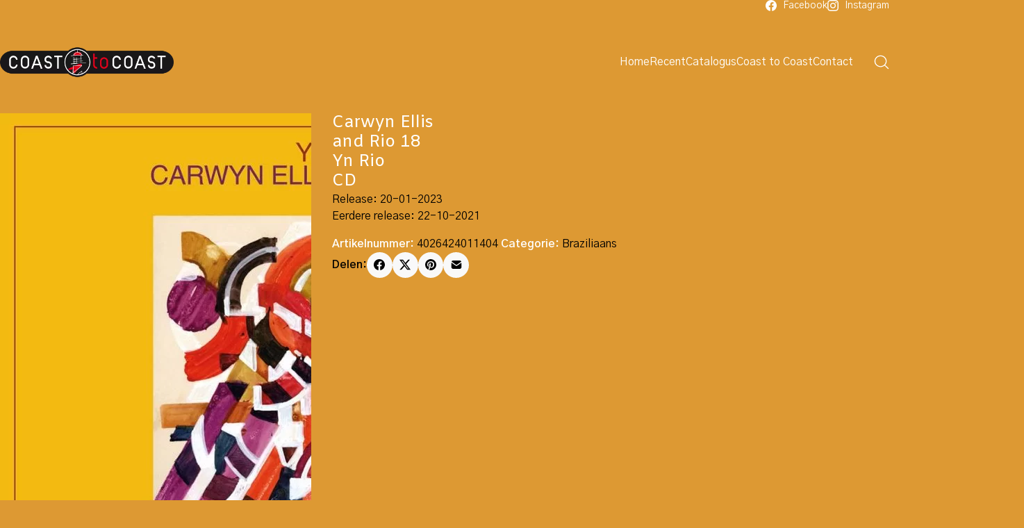

--- FILE ---
content_type: text/html; charset=UTF-8
request_url: https://coasttocoast.nl/product/carwyn-ellis-and-rio-18-yn-rio-cd/
body_size: 25272
content:
<!DOCTYPE html>
<html class="no-js" lang="nl-NL">
<head>
	<meta charset="UTF-8">
	<meta name="viewport" content="width=device-width, initial-scale=1, minimum-scale=1">

	<link rel="preload" href="https://coasttocoast.nl/wp-content/uploads/typolab-fonts/google/amiko-82890/wwkqxpq1dfk04uqiev_umogi.woff2" as="font" type="font/woff2" crossorigin>
<link rel="preload" href="https://fonts.gstatic.com/s/gothica1/v17/CSR44z5ZnPydRjlCCwlCwOUKTfl8tORnAWCmQF9eP3_Jw8Kq0NHbEvCS7w.0.woff2" as="font" type="font/woff2" crossorigin>
<link rel="preload" href="https://fonts.gstatic.com/s/gothica1/v17/CSR44z5ZnPydRjlCCwlCwOU6T_N7luYtEw.woff2" as="font" type="font/woff2" crossorigin>
<link rel="preload" href="https://fonts.gstatic.com/s/gothica1/v17/CSR94z5ZnPydRjlCCwl6ac0oQNM8ru4reAXaTlFCBXrC-se62sS-fg.0.woff2" as="font" type="font/woff2" crossorigin>
<link rel="preload" href="https://fonts.gstatic.com/s/gothica1/v17/CSR94z5ZnPydRjlCCwlKa8cvYtF2vA.woff2" as="font" type="font/woff2" crossorigin>
<link rel="preload" href="https://fonts.gstatic.com/s/gothica1/v17/CSR44z5ZnPydRjlCCwlCmOQKTfl8tORnAWCmQF9eP3_Jw8Kq0NHbEvCS7w.0.woff2" as="font" type="font/woff2" crossorigin>
<link rel="preload" href="https://fonts.gstatic.com/s/gothica1/v17/CSR44z5ZnPydRjlCCwlCmOQ6T_N7luYtEw.woff2" as="font" type="font/woff2" crossorigin>
<link rel="preload" href="https://fonts.gstatic.com/s/gothica1/v17/CSR44z5ZnPydRjlCCwlCtOMKTfl8tORnAWCmQF9eP3_Jw8Kq0NHbEvCS7w.0.woff2" as="font" type="font/woff2" crossorigin>
<link rel="preload" href="https://fonts.gstatic.com/s/gothica1/v17/CSR44z5ZnPydRjlCCwlCtOM6T_N7luYtEw.woff2" as="font" type="font/woff2" crossorigin>
<meta name='robots' content='index, follow, max-image-preview:large, max-snippet:-1, max-video-preview:-1' />
	<style>img:is([sizes="auto" i], [sizes^="auto," i]) { contain-intrinsic-size: 3000px 1500px }</style>
	
	<!-- This site is optimized with the Yoast SEO plugin v26.7 - https://yoast.com/wordpress/plugins/seo/ -->
	<title>Carwyn Ellis and Rio 18 Yn Rio CD - Coast to Coast</title>
	<meta name="description" content="Carwyn Ellis and Rio 18 - Yn Rio - CD. Release: 20-01-2023. EAN: 4026424011404." />
	<link rel="canonical" href="https://coasttocoast.nl/product/carwyn-ellis-and-rio-18-yn-rio-cd/" />
	<meta property="og:locale" content="nl_NL" />
	<meta property="og:type" content="article" />
	<meta property="og:title" content="Carwyn Ellis and Rio 18 Yn Rio CD - Coast to Coast" />
	<meta property="og:description" content="Carwyn Ellis and Rio 18 - Yn Rio - CD. Release: 20-01-2023. EAN: 4026424011404." />
	<meta property="og:url" content="https://coasttocoast.nl/product/carwyn-ellis-and-rio-18-yn-rio-cd/" />
	<meta property="og:site_name" content="Coast to Coast" />
	<meta property="article:publisher" content="https://www.facebook.com/coasttoc/" />
	<meta property="article:modified_time" content="2023-03-17T07:20:46+00:00" />
	<meta property="og:image" content="https://coasttocoast.nl/wp-content/uploads/2022/12/Carwyn-Ellis-and-Rio-18-Yn-Rio.jpg" />
	<meta property="og:image:width" content="1000" />
	<meta property="og:image:height" content="1000" />
	<meta property="og:image:type" content="image/jpeg" />
	<meta name="twitter:card" content="summary_large_image" />
	<meta name="twitter:label1" content="Geschatte leestijd" />
	<meta name="twitter:data1" content="2 minuten" />
	<script type="application/ld+json" class="yoast-schema-graph">{"@context":"https://schema.org","@graph":[{"@type":"WebPage","@id":"https://coasttocoast.nl/product/carwyn-ellis-and-rio-18-yn-rio-cd/","url":"https://coasttocoast.nl/product/carwyn-ellis-and-rio-18-yn-rio-cd/","name":"Carwyn Ellis and Rio 18 Yn Rio CD - Coast to Coast","isPartOf":{"@id":"https://coasttocoast.nl/#website"},"primaryImageOfPage":{"@id":"https://coasttocoast.nl/product/carwyn-ellis-and-rio-18-yn-rio-cd/#primaryimage"},"image":{"@id":"https://coasttocoast.nl/product/carwyn-ellis-and-rio-18-yn-rio-cd/#primaryimage"},"thumbnailUrl":"https://coasttocoast.nl/wp-content/uploads/2022/12/Carwyn-Ellis-and-Rio-18-Yn-Rio.jpg","datePublished":"2023-01-20T07:00:07+00:00","dateModified":"2023-03-17T07:20:46+00:00","description":"Carwyn Ellis and Rio 18 - Yn Rio - CD. Release: 20-01-2023. EAN: 4026424011404.","breadcrumb":{"@id":"https://coasttocoast.nl/product/carwyn-ellis-and-rio-18-yn-rio-cd/#breadcrumb"},"inLanguage":"nl-NL","potentialAction":[{"@type":"ReadAction","target":["https://coasttocoast.nl/product/carwyn-ellis-and-rio-18-yn-rio-cd/"]}]},{"@type":"ImageObject","inLanguage":"nl-NL","@id":"https://coasttocoast.nl/product/carwyn-ellis-and-rio-18-yn-rio-cd/#primaryimage","url":"https://coasttocoast.nl/wp-content/uploads/2022/12/Carwyn-Ellis-and-Rio-18-Yn-Rio.jpg","contentUrl":"https://coasttocoast.nl/wp-content/uploads/2022/12/Carwyn-Ellis-and-Rio-18-Yn-Rio.jpg","width":1000,"height":1000,"caption":"Carwyn Ellis and Rio 18 Yn Rio"},{"@type":"BreadcrumbList","@id":"https://coasttocoast.nl/product/carwyn-ellis-and-rio-18-yn-rio-cd/#breadcrumb","itemListElement":[{"@type":"ListItem","position":1,"name":"Home","item":"https://coasttocoast.nl/"},{"@type":"ListItem","position":2,"name":"Winkel","item":"https://coasttocoast.nl/winkel/"},{"@type":"ListItem","position":3,"name":"Carwyn Ellis and Rio 18 Yn Rio CD"}]},{"@type":"WebSite","@id":"https://coasttocoast.nl/#website","url":"https://coasttocoast.nl/","name":"Coast to Coast","description":"Distributie &amp; Verkoop (CD&#039;s, DVD&#039;s, Boeken, Vinyl)","publisher":{"@id":"https://coasttocoast.nl/#organization"},"potentialAction":[{"@type":"SearchAction","target":{"@type":"EntryPoint","urlTemplate":"https://coasttocoast.nl/?s={search_term_string}"},"query-input":{"@type":"PropertyValueSpecification","valueRequired":true,"valueName":"search_term_string"}}],"inLanguage":"nl-NL"},{"@type":"Organization","@id":"https://coasttocoast.nl/#organization","name":"Coast to Coast B.V.","url":"https://coasttocoast.nl/","logo":{"@type":"ImageObject","inLanguage":"nl-NL","@id":"https://coasttocoast.nl/#/schema/logo/image/","url":"https://coasttocoast.nl/wp-content/uploads/2020/01/Coast-to-Coast-logo-900px.png","contentUrl":"https://coasttocoast.nl/wp-content/uploads/2020/01/Coast-to-Coast-logo-900px.png","width":900,"height":168,"caption":"Coast to Coast B.V."},"image":{"@id":"https://coasttocoast.nl/#/schema/logo/image/"},"sameAs":["https://www.facebook.com/coasttoc/","https://www.instagram.com/coasttocoastdistributie/"]}]}</script>
	<!-- / Yoast SEO plugin. -->


<link rel="alternate" type="application/rss+xml" title="Coast to Coast &raquo; feed" href="https://coasttocoast.nl/feed/" />
<link rel="alternate" type="application/rss+xml" title="Coast to Coast &raquo; reacties feed" href="https://coasttocoast.nl/comments/feed/" />
<script type="text/javascript">
/* <![CDATA[ */
window._wpemojiSettings = {"baseUrl":"https:\/\/s.w.org\/images\/core\/emoji\/16.0.1\/72x72\/","ext":".png","svgUrl":"https:\/\/s.w.org\/images\/core\/emoji\/16.0.1\/svg\/","svgExt":".svg","source":{"concatemoji":"https:\/\/coasttocoast.nl\/wp-includes\/js\/wp-emoji-release.min.js?ver=e0b482296dd51ad0d7c27d4093c8a206"}};
/*! This file is auto-generated */
!function(s,n){var o,i,e;function c(e){try{var t={supportTests:e,timestamp:(new Date).valueOf()};sessionStorage.setItem(o,JSON.stringify(t))}catch(e){}}function p(e,t,n){e.clearRect(0,0,e.canvas.width,e.canvas.height),e.fillText(t,0,0);var t=new Uint32Array(e.getImageData(0,0,e.canvas.width,e.canvas.height).data),a=(e.clearRect(0,0,e.canvas.width,e.canvas.height),e.fillText(n,0,0),new Uint32Array(e.getImageData(0,0,e.canvas.width,e.canvas.height).data));return t.every(function(e,t){return e===a[t]})}function u(e,t){e.clearRect(0,0,e.canvas.width,e.canvas.height),e.fillText(t,0,0);for(var n=e.getImageData(16,16,1,1),a=0;a<n.data.length;a++)if(0!==n.data[a])return!1;return!0}function f(e,t,n,a){switch(t){case"flag":return n(e,"\ud83c\udff3\ufe0f\u200d\u26a7\ufe0f","\ud83c\udff3\ufe0f\u200b\u26a7\ufe0f")?!1:!n(e,"\ud83c\udde8\ud83c\uddf6","\ud83c\udde8\u200b\ud83c\uddf6")&&!n(e,"\ud83c\udff4\udb40\udc67\udb40\udc62\udb40\udc65\udb40\udc6e\udb40\udc67\udb40\udc7f","\ud83c\udff4\u200b\udb40\udc67\u200b\udb40\udc62\u200b\udb40\udc65\u200b\udb40\udc6e\u200b\udb40\udc67\u200b\udb40\udc7f");case"emoji":return!a(e,"\ud83e\udedf")}return!1}function g(e,t,n,a){var r="undefined"!=typeof WorkerGlobalScope&&self instanceof WorkerGlobalScope?new OffscreenCanvas(300,150):s.createElement("canvas"),o=r.getContext("2d",{willReadFrequently:!0}),i=(o.textBaseline="top",o.font="600 32px Arial",{});return e.forEach(function(e){i[e]=t(o,e,n,a)}),i}function t(e){var t=s.createElement("script");t.src=e,t.defer=!0,s.head.appendChild(t)}"undefined"!=typeof Promise&&(o="wpEmojiSettingsSupports",i=["flag","emoji"],n.supports={everything:!0,everythingExceptFlag:!0},e=new Promise(function(e){s.addEventListener("DOMContentLoaded",e,{once:!0})}),new Promise(function(t){var n=function(){try{var e=JSON.parse(sessionStorage.getItem(o));if("object"==typeof e&&"number"==typeof e.timestamp&&(new Date).valueOf()<e.timestamp+604800&&"object"==typeof e.supportTests)return e.supportTests}catch(e){}return null}();if(!n){if("undefined"!=typeof Worker&&"undefined"!=typeof OffscreenCanvas&&"undefined"!=typeof URL&&URL.createObjectURL&&"undefined"!=typeof Blob)try{var e="postMessage("+g.toString()+"("+[JSON.stringify(i),f.toString(),p.toString(),u.toString()].join(",")+"));",a=new Blob([e],{type:"text/javascript"}),r=new Worker(URL.createObjectURL(a),{name:"wpTestEmojiSupports"});return void(r.onmessage=function(e){c(n=e.data),r.terminate(),t(n)})}catch(e){}c(n=g(i,f,p,u))}t(n)}).then(function(e){for(var t in e)n.supports[t]=e[t],n.supports.everything=n.supports.everything&&n.supports[t],"flag"!==t&&(n.supports.everythingExceptFlag=n.supports.everythingExceptFlag&&n.supports[t]);n.supports.everythingExceptFlag=n.supports.everythingExceptFlag&&!n.supports.flag,n.DOMReady=!1,n.readyCallback=function(){n.DOMReady=!0}}).then(function(){return e}).then(function(){var e;n.supports.everything||(n.readyCallback(),(e=n.source||{}).concatemoji?t(e.concatemoji):e.wpemoji&&e.twemoji&&(t(e.twemoji),t(e.wpemoji)))}))}((window,document),window._wpemojiSettings);
/* ]]> */
</script>
<style id='wp-emoji-styles-inline-css'>

	img.wp-smiley, img.emoji {
		display: inline !important;
		border: none !important;
		box-shadow: none !important;
		height: 1em !important;
		width: 1em !important;
		margin: 0 0.07em !important;
		vertical-align: -0.1em !important;
		background: none !important;
		padding: 0 !important;
	}
</style>
<link rel='stylesheet' id='wp-block-library-css' href='https://coasttocoast.nl/wp-includes/css/dist/block-library/style.min.css?ver=e0b482296dd51ad0d7c27d4093c8a206' media='all' />
<style id='wp-block-library-theme-inline-css'>
.wp-block-audio :where(figcaption){color:#555;font-size:13px;text-align:center}.is-dark-theme .wp-block-audio :where(figcaption){color:#ffffffa6}.wp-block-audio{margin:0 0 1em}.wp-block-code{border:1px solid #ccc;border-radius:4px;font-family:Menlo,Consolas,monaco,monospace;padding:.8em 1em}.wp-block-embed :where(figcaption){color:#555;font-size:13px;text-align:center}.is-dark-theme .wp-block-embed :where(figcaption){color:#ffffffa6}.wp-block-embed{margin:0 0 1em}.blocks-gallery-caption{color:#555;font-size:13px;text-align:center}.is-dark-theme .blocks-gallery-caption{color:#ffffffa6}:root :where(.wp-block-image figcaption){color:#555;font-size:13px;text-align:center}.is-dark-theme :root :where(.wp-block-image figcaption){color:#ffffffa6}.wp-block-image{margin:0 0 1em}.wp-block-pullquote{border-bottom:4px solid;border-top:4px solid;color:currentColor;margin-bottom:1.75em}.wp-block-pullquote cite,.wp-block-pullquote footer,.wp-block-pullquote__citation{color:currentColor;font-size:.8125em;font-style:normal;text-transform:uppercase}.wp-block-quote{border-left:.25em solid;margin:0 0 1.75em;padding-left:1em}.wp-block-quote cite,.wp-block-quote footer{color:currentColor;font-size:.8125em;font-style:normal;position:relative}.wp-block-quote:where(.has-text-align-right){border-left:none;border-right:.25em solid;padding-left:0;padding-right:1em}.wp-block-quote:where(.has-text-align-center){border:none;padding-left:0}.wp-block-quote.is-large,.wp-block-quote.is-style-large,.wp-block-quote:where(.is-style-plain){border:none}.wp-block-search .wp-block-search__label{font-weight:700}.wp-block-search__button{border:1px solid #ccc;padding:.375em .625em}:where(.wp-block-group.has-background){padding:1.25em 2.375em}.wp-block-separator.has-css-opacity{opacity:.4}.wp-block-separator{border:none;border-bottom:2px solid;margin-left:auto;margin-right:auto}.wp-block-separator.has-alpha-channel-opacity{opacity:1}.wp-block-separator:not(.is-style-wide):not(.is-style-dots){width:100px}.wp-block-separator.has-background:not(.is-style-dots){border-bottom:none;height:1px}.wp-block-separator.has-background:not(.is-style-wide):not(.is-style-dots){height:2px}.wp-block-table{margin:0 0 1em}.wp-block-table td,.wp-block-table th{word-break:normal}.wp-block-table :where(figcaption){color:#555;font-size:13px;text-align:center}.is-dark-theme .wp-block-table :where(figcaption){color:#ffffffa6}.wp-block-video :where(figcaption){color:#555;font-size:13px;text-align:center}.is-dark-theme .wp-block-video :where(figcaption){color:#ffffffa6}.wp-block-video{margin:0 0 1em}:root :where(.wp-block-template-part.has-background){margin-bottom:0;margin-top:0;padding:1.25em 2.375em}
</style>
<link rel='stylesheet' id='typolab-amiko-font-font-1-css' href='https://coasttocoast.nl/wp-content/uploads/typolab-fonts/amiko-f4d.css?ver=4.4.2' media='all' />
<link rel='stylesheet' id='typolab-gothic-a1-font-font-2-css' href='https://coasttocoast.nl/wp-content/uploads/typolab-fonts/gothic-a1-a3e.css?ver=4.4.2' media='all' />
<style id='global-styles-inline-css'>
:root{--wp--preset--aspect-ratio--square: 1;--wp--preset--aspect-ratio--4-3: 4/3;--wp--preset--aspect-ratio--3-4: 3/4;--wp--preset--aspect-ratio--3-2: 3/2;--wp--preset--aspect-ratio--2-3: 2/3;--wp--preset--aspect-ratio--16-9: 16/9;--wp--preset--aspect-ratio--9-16: 9/16;--wp--preset--color--black: #000000;--wp--preset--color--cyan-bluish-gray: #abb8c3;--wp--preset--color--white: #ffffff;--wp--preset--color--pale-pink: #f78da7;--wp--preset--color--vivid-red: #cf2e2e;--wp--preset--color--luminous-vivid-orange: #ff6900;--wp--preset--color--luminous-vivid-amber: #fcb900;--wp--preset--color--light-green-cyan: #7bdcb5;--wp--preset--color--vivid-green-cyan: #00d084;--wp--preset--color--pale-cyan-blue: #8ed1fc;--wp--preset--color--vivid-cyan-blue: #0693e3;--wp--preset--color--vivid-purple: #9b51e0;--wp--preset--color--color-1: var(--k-color-1);--wp--preset--color--color-2: var(--k-color-2);--wp--preset--color--color-3: var(--k-color-3);--wp--preset--color--color-4: var(--k-color-4);--wp--preset--color--color-5: var(--k-color-5);--wp--preset--color--color-6: var(--k-color-6);--wp--preset--color--color-7: var(--k-color-7);--wp--preset--color--color-8: var(--k-color-8);--wp--preset--color--color-9: var(--k-color-9);--wp--preset--color--color-10: var(--k-color-10);--wp--preset--color--heading-color: var(--k-heading-color);--wp--preset--color--h-1-color: var(--k-h1-color);--wp--preset--color--h-2-color: var(--k-h2-color);--wp--preset--color--h-3-color: var(--k-h3-color);--wp--preset--gradient--vivid-cyan-blue-to-vivid-purple: linear-gradient(135deg,rgba(6,147,227,1) 0%,rgb(155,81,224) 100%);--wp--preset--gradient--light-green-cyan-to-vivid-green-cyan: linear-gradient(135deg,rgb(122,220,180) 0%,rgb(0,208,130) 100%);--wp--preset--gradient--luminous-vivid-amber-to-luminous-vivid-orange: linear-gradient(135deg,rgba(252,185,0,1) 0%,rgba(255,105,0,1) 100%);--wp--preset--gradient--luminous-vivid-orange-to-vivid-red: linear-gradient(135deg,rgba(255,105,0,1) 0%,rgb(207,46,46) 100%);--wp--preset--gradient--very-light-gray-to-cyan-bluish-gray: linear-gradient(135deg,rgb(238,238,238) 0%,rgb(169,184,195) 100%);--wp--preset--gradient--cool-to-warm-spectrum: linear-gradient(135deg,rgb(74,234,220) 0%,rgb(151,120,209) 20%,rgb(207,42,186) 40%,rgb(238,44,130) 60%,rgb(251,105,98) 80%,rgb(254,248,76) 100%);--wp--preset--gradient--blush-light-purple: linear-gradient(135deg,rgb(255,206,236) 0%,rgb(152,150,240) 100%);--wp--preset--gradient--blush-bordeaux: linear-gradient(135deg,rgb(254,205,165) 0%,rgb(254,45,45) 50%,rgb(107,0,62) 100%);--wp--preset--gradient--luminous-dusk: linear-gradient(135deg,rgb(255,203,112) 0%,rgb(199,81,192) 50%,rgb(65,88,208) 100%);--wp--preset--gradient--pale-ocean: linear-gradient(135deg,rgb(255,245,203) 0%,rgb(182,227,212) 50%,rgb(51,167,181) 100%);--wp--preset--gradient--electric-grass: linear-gradient(135deg,rgb(202,248,128) 0%,rgb(113,206,126) 100%);--wp--preset--gradient--midnight: linear-gradient(135deg,rgb(2,3,129) 0%,rgb(40,116,252) 100%);--wp--preset--font-size--small: 13px;--wp--preset--font-size--medium: 20px;--wp--preset--font-size--large: 36px;--wp--preset--font-size--x-large: 42px;--wp--preset--spacing--20: min(1.129vw, calc(var(--k-block-spacing-base) / 2));--wp--preset--spacing--30: min(1.736vw, calc(var(--k-block-spacing-base) / 1.3));--wp--preset--spacing--40: min(2.258vw, var(--k-block-spacing-base));--wp--preset--spacing--50: min(2.935vw, calc(var(--k-block-spacing-base) * 1.3));--wp--preset--spacing--60: min(4.516vw, calc(var(--k-block-spacing-base) * 2));--wp--preset--spacing--70: min(9.032vw, calc(var(--k-block-spacing-base) * 4));--wp--preset--spacing--80: 5.06rem;--wp--preset--spacing--10: min(0.564vw, calc(var(--k-block-spacing-base) / 4));--wp--preset--shadow--natural: 6px 6px 9px rgba(0, 0, 0, 0.2);--wp--preset--shadow--deep: 12px 12px 50px rgba(0, 0, 0, 0.4);--wp--preset--shadow--sharp: 6px 6px 0px rgba(0, 0, 0, 0.2);--wp--preset--shadow--outlined: 6px 6px 0px -3px rgba(255, 255, 255, 1), 6px 6px rgba(0, 0, 0, 1);--wp--preset--shadow--crisp: 6px 6px 0px rgba(0, 0, 0, 1);}:root { --wp--style--global--content-size: var(--k-container-max-width);--wp--style--global--wide-size: calc(var(--k-container-max-width) + var(--k-wide-align-offset) * 2); }:where(body) { margin: 0; }.wp-site-blocks > .alignleft { float: left; margin-right: 2em; }.wp-site-blocks > .alignright { float: right; margin-left: 2em; }.wp-site-blocks > .aligncenter { justify-content: center; margin-left: auto; margin-right: auto; }:where(.wp-site-blocks) > * { margin-block-start: 24px; margin-block-end: 0; }:where(.wp-site-blocks) > :first-child { margin-block-start: 0; }:where(.wp-site-blocks) > :last-child { margin-block-end: 0; }:root { --wp--style--block-gap: 24px; }:root :where(.is-layout-flow) > :first-child{margin-block-start: 0;}:root :where(.is-layout-flow) > :last-child{margin-block-end: 0;}:root :where(.is-layout-flow) > *{margin-block-start: 24px;margin-block-end: 0;}:root :where(.is-layout-constrained) > :first-child{margin-block-start: 0;}:root :where(.is-layout-constrained) > :last-child{margin-block-end: 0;}:root :where(.is-layout-constrained) > *{margin-block-start: 24px;margin-block-end: 0;}:root :where(.is-layout-flex){gap: 24px;}:root :where(.is-layout-grid){gap: 24px;}.is-layout-flow > .alignleft{float: left;margin-inline-start: 0;margin-inline-end: 2em;}.is-layout-flow > .alignright{float: right;margin-inline-start: 2em;margin-inline-end: 0;}.is-layout-flow > .aligncenter{margin-left: auto !important;margin-right: auto !important;}.is-layout-constrained > .alignleft{float: left;margin-inline-start: 0;margin-inline-end: 2em;}.is-layout-constrained > .alignright{float: right;margin-inline-start: 2em;margin-inline-end: 0;}.is-layout-constrained > .aligncenter{margin-left: auto !important;margin-right: auto !important;}.is-layout-constrained > :where(:not(.alignleft):not(.alignright):not(.alignfull)){max-width: var(--wp--style--global--content-size);margin-left: auto !important;margin-right: auto !important;}.is-layout-constrained > .alignwide{max-width: var(--wp--style--global--wide-size);}body .is-layout-flex{display: flex;}.is-layout-flex{flex-wrap: wrap;align-items: center;}.is-layout-flex > :is(*, div){margin: 0;}body .is-layout-grid{display: grid;}.is-layout-grid > :is(*, div){margin: 0;}body{padding-top: 0px;padding-right: 0px;padding-bottom: 0px;padding-left: 0px;}a:where(:not(.wp-element-button)){text-decoration: underline;}:root :where(.wp-element-button, .wp-block-button__link){background-color: #32373c;border-width: 0;color: #fff;font-family: inherit;font-size: inherit;line-height: inherit;padding: calc(0.667em + 2px) calc(1.333em + 2px);text-decoration: none;}.has-black-color{color: var(--wp--preset--color--black) !important;}.has-cyan-bluish-gray-color{color: var(--wp--preset--color--cyan-bluish-gray) !important;}.has-white-color{color: var(--wp--preset--color--white) !important;}.has-pale-pink-color{color: var(--wp--preset--color--pale-pink) !important;}.has-vivid-red-color{color: var(--wp--preset--color--vivid-red) !important;}.has-luminous-vivid-orange-color{color: var(--wp--preset--color--luminous-vivid-orange) !important;}.has-luminous-vivid-amber-color{color: var(--wp--preset--color--luminous-vivid-amber) !important;}.has-light-green-cyan-color{color: var(--wp--preset--color--light-green-cyan) !important;}.has-vivid-green-cyan-color{color: var(--wp--preset--color--vivid-green-cyan) !important;}.has-pale-cyan-blue-color{color: var(--wp--preset--color--pale-cyan-blue) !important;}.has-vivid-cyan-blue-color{color: var(--wp--preset--color--vivid-cyan-blue) !important;}.has-vivid-purple-color{color: var(--wp--preset--color--vivid-purple) !important;}.has-color-1-color{color: var(--wp--preset--color--color-1) !important;}.has-color-2-color{color: var(--wp--preset--color--color-2) !important;}.has-color-3-color{color: var(--wp--preset--color--color-3) !important;}.has-color-4-color{color: var(--wp--preset--color--color-4) !important;}.has-color-5-color{color: var(--wp--preset--color--color-5) !important;}.has-color-6-color{color: var(--wp--preset--color--color-6) !important;}.has-color-7-color{color: var(--wp--preset--color--color-7) !important;}.has-color-8-color{color: var(--wp--preset--color--color-8) !important;}.has-color-9-color{color: var(--wp--preset--color--color-9) !important;}.has-color-10-color{color: var(--wp--preset--color--color-10) !important;}.has-heading-color-color{color: var(--wp--preset--color--heading-color) !important;}.has-h-1-color-color{color: var(--wp--preset--color--h-1-color) !important;}.has-h-2-color-color{color: var(--wp--preset--color--h-2-color) !important;}.has-h-3-color-color{color: var(--wp--preset--color--h-3-color) !important;}.has-black-background-color{background-color: var(--wp--preset--color--black) !important;}.has-cyan-bluish-gray-background-color{background-color: var(--wp--preset--color--cyan-bluish-gray) !important;}.has-white-background-color{background-color: var(--wp--preset--color--white) !important;}.has-pale-pink-background-color{background-color: var(--wp--preset--color--pale-pink) !important;}.has-vivid-red-background-color{background-color: var(--wp--preset--color--vivid-red) !important;}.has-luminous-vivid-orange-background-color{background-color: var(--wp--preset--color--luminous-vivid-orange) !important;}.has-luminous-vivid-amber-background-color{background-color: var(--wp--preset--color--luminous-vivid-amber) !important;}.has-light-green-cyan-background-color{background-color: var(--wp--preset--color--light-green-cyan) !important;}.has-vivid-green-cyan-background-color{background-color: var(--wp--preset--color--vivid-green-cyan) !important;}.has-pale-cyan-blue-background-color{background-color: var(--wp--preset--color--pale-cyan-blue) !important;}.has-vivid-cyan-blue-background-color{background-color: var(--wp--preset--color--vivid-cyan-blue) !important;}.has-vivid-purple-background-color{background-color: var(--wp--preset--color--vivid-purple) !important;}.has-color-1-background-color{background-color: var(--wp--preset--color--color-1) !important;}.has-color-2-background-color{background-color: var(--wp--preset--color--color-2) !important;}.has-color-3-background-color{background-color: var(--wp--preset--color--color-3) !important;}.has-color-4-background-color{background-color: var(--wp--preset--color--color-4) !important;}.has-color-5-background-color{background-color: var(--wp--preset--color--color-5) !important;}.has-color-6-background-color{background-color: var(--wp--preset--color--color-6) !important;}.has-color-7-background-color{background-color: var(--wp--preset--color--color-7) !important;}.has-color-8-background-color{background-color: var(--wp--preset--color--color-8) !important;}.has-color-9-background-color{background-color: var(--wp--preset--color--color-9) !important;}.has-color-10-background-color{background-color: var(--wp--preset--color--color-10) !important;}.has-heading-color-background-color{background-color: var(--wp--preset--color--heading-color) !important;}.has-h-1-color-background-color{background-color: var(--wp--preset--color--h-1-color) !important;}.has-h-2-color-background-color{background-color: var(--wp--preset--color--h-2-color) !important;}.has-h-3-color-background-color{background-color: var(--wp--preset--color--h-3-color) !important;}.has-black-border-color{border-color: var(--wp--preset--color--black) !important;}.has-cyan-bluish-gray-border-color{border-color: var(--wp--preset--color--cyan-bluish-gray) !important;}.has-white-border-color{border-color: var(--wp--preset--color--white) !important;}.has-pale-pink-border-color{border-color: var(--wp--preset--color--pale-pink) !important;}.has-vivid-red-border-color{border-color: var(--wp--preset--color--vivid-red) !important;}.has-luminous-vivid-orange-border-color{border-color: var(--wp--preset--color--luminous-vivid-orange) !important;}.has-luminous-vivid-amber-border-color{border-color: var(--wp--preset--color--luminous-vivid-amber) !important;}.has-light-green-cyan-border-color{border-color: var(--wp--preset--color--light-green-cyan) !important;}.has-vivid-green-cyan-border-color{border-color: var(--wp--preset--color--vivid-green-cyan) !important;}.has-pale-cyan-blue-border-color{border-color: var(--wp--preset--color--pale-cyan-blue) !important;}.has-vivid-cyan-blue-border-color{border-color: var(--wp--preset--color--vivid-cyan-blue) !important;}.has-vivid-purple-border-color{border-color: var(--wp--preset--color--vivid-purple) !important;}.has-color-1-border-color{border-color: var(--wp--preset--color--color-1) !important;}.has-color-2-border-color{border-color: var(--wp--preset--color--color-2) !important;}.has-color-3-border-color{border-color: var(--wp--preset--color--color-3) !important;}.has-color-4-border-color{border-color: var(--wp--preset--color--color-4) !important;}.has-color-5-border-color{border-color: var(--wp--preset--color--color-5) !important;}.has-color-6-border-color{border-color: var(--wp--preset--color--color-6) !important;}.has-color-7-border-color{border-color: var(--wp--preset--color--color-7) !important;}.has-color-8-border-color{border-color: var(--wp--preset--color--color-8) !important;}.has-color-9-border-color{border-color: var(--wp--preset--color--color-9) !important;}.has-color-10-border-color{border-color: var(--wp--preset--color--color-10) !important;}.has-heading-color-border-color{border-color: var(--wp--preset--color--heading-color) !important;}.has-h-1-color-border-color{border-color: var(--wp--preset--color--h-1-color) !important;}.has-h-2-color-border-color{border-color: var(--wp--preset--color--h-2-color) !important;}.has-h-3-color-border-color{border-color: var(--wp--preset--color--h-3-color) !important;}.has-vivid-cyan-blue-to-vivid-purple-gradient-background{background: var(--wp--preset--gradient--vivid-cyan-blue-to-vivid-purple) !important;}.has-light-green-cyan-to-vivid-green-cyan-gradient-background{background: var(--wp--preset--gradient--light-green-cyan-to-vivid-green-cyan) !important;}.has-luminous-vivid-amber-to-luminous-vivid-orange-gradient-background{background: var(--wp--preset--gradient--luminous-vivid-amber-to-luminous-vivid-orange) !important;}.has-luminous-vivid-orange-to-vivid-red-gradient-background{background: var(--wp--preset--gradient--luminous-vivid-orange-to-vivid-red) !important;}.has-very-light-gray-to-cyan-bluish-gray-gradient-background{background: var(--wp--preset--gradient--very-light-gray-to-cyan-bluish-gray) !important;}.has-cool-to-warm-spectrum-gradient-background{background: var(--wp--preset--gradient--cool-to-warm-spectrum) !important;}.has-blush-light-purple-gradient-background{background: var(--wp--preset--gradient--blush-light-purple) !important;}.has-blush-bordeaux-gradient-background{background: var(--wp--preset--gradient--blush-bordeaux) !important;}.has-luminous-dusk-gradient-background{background: var(--wp--preset--gradient--luminous-dusk) !important;}.has-pale-ocean-gradient-background{background: var(--wp--preset--gradient--pale-ocean) !important;}.has-electric-grass-gradient-background{background: var(--wp--preset--gradient--electric-grass) !important;}.has-midnight-gradient-background{background: var(--wp--preset--gradient--midnight) !important;}.has-small-font-size{font-size: var(--wp--preset--font-size--small) !important;}.has-medium-font-size{font-size: var(--wp--preset--font-size--medium) !important;}.has-large-font-size{font-size: var(--wp--preset--font-size--large) !important;}.has-x-large-font-size{font-size: var(--wp--preset--font-size--x-large) !important;}
:root :where(.wp-block-pullquote){font-size: 1.5em;line-height: 1.6;}
</style>
<link rel='stylesheet' id='vsel-style-css' href='https://coasttocoast.nl/wp-content/plugins/very-simple-event-list/css/vsel-style.min.css?ver=19.2' media='all' />
<style id='woocommerce-inline-inline-css'>
.woocommerce form .form-row .required { visibility: visible; }
</style>
<link rel='stylesheet' id='wpsl-styles-css' href='https://coasttocoast.nl/wp-content/plugins/wp-store-locator/css/styles.min.css?ver=2.2.261' media='all' />
<link rel='stylesheet' id='wt-woocommerce-related-products-css' href='https://coasttocoast.nl/wp-content/plugins/wt-woocommerce-related-products/public/css/custom-related-products-public.css?ver=1.7.5' media='all' />
<link rel='stylesheet' id='carousel-css-css' href='https://coasttocoast.nl/wp-content/plugins/wt-woocommerce-related-products/public/css/owl.carousel.min.css?ver=1.7.5' media='all' />
<link rel='stylesheet' id='carousel-theme-css-css' href='https://coasttocoast.nl/wp-content/plugins/wt-woocommerce-related-products/public/css/owl.theme.default.min.css?ver=1.7.5' media='all' />
<link rel='stylesheet' id='vc-mailchimp-css' href='https://coasttocoast.nl/wp-content/plugins/vc-mailchimp/css/theme.css?ver=e0b482296dd51ad0d7c27d4093c8a206' media='all' />
<link rel='stylesheet' id='brands-styles-css' href='https://coasttocoast.nl/wp-content/plugins/woocommerce/assets/css/brands.css?ver=10.3.5' media='all' />
<link rel='stylesheet' id='kalium-theme-bootstrap-css' href='https://coasttocoast.nl/wp-content/themes/kalium/assets/css/bootstrap.min.css?ver=4.4.2.1762939018' media='all' />
<link rel='stylesheet' id='kalium-theme-base-css' href='https://coasttocoast.nl/wp-content/themes/kalium/assets/css/base.min.css?ver=4.4.2.1762939018' media='all' />
<link rel='stylesheet' id='kalium-theme-elementor-css' href='https://coasttocoast.nl/wp-content/themes/kalium/assets/css/elementor.min.css?ver=4.4.2.1762939018' media='all' />
<link rel='stylesheet' id='kalium-theme-wpbakery-css' href='https://coasttocoast.nl/wp-content/themes/kalium/assets/css/wpbakery.min.css?ver=4.4.2.1762939018' media='all' />
<link rel='stylesheet' id='kalium-theme-woocommerce-css' href='https://coasttocoast.nl/wp-content/themes/kalium/assets/css/woocommerce.min.css?ver=4.4.2.1762939018' media='all' />
<link rel='stylesheet' id='kalium-theme-icons-default-css' href='https://coasttocoast.nl/wp-content/themes/kalium/assets/icons/main.min.css?ver=4.4.2.1762939018' media='all' />
<link rel='stylesheet' id='kalium-theme-style-css' href='https://coasttocoast.nl/wp-content/themes/kalium/style.css?ver=4.4.2.1762939018' media='all' />
<script type="text/javascript">
/* <![CDATA[ */
/**
 * @package kalium
 * @version 4.4.2
 * @author  Laborator
 * @see     {@link https://kaliumtheme.com}
 * @build   1762938970
 */
!function(){"use strict";const n="kalium",o=`dataLayer${(n=>{const o="0123456789abcdef";let t="";for(let a=0;a<n;a++){const n=Math.floor(16*Math.random());t+=o.charAt(n)}return t})(6)}`;window[o]=window[o]||[],window[n]=function(){window[o].push(arguments)},window.labThemeAPI=n,window.labThemeDataLayer=o}();

/* ]]> */
</script>
<!--n2css--><!--n2js--><script type="text/javascript">
/* <![CDATA[ */
var ajaxurl = ajaxurl || "https:\/\/coasttocoast.nl\/wp-admin\/admin-ajax.php";
/* ]]> */
</script>
	<script>
		document.addEventListener("load",(function(e){if("loading"===document.readyState&&"IMG"===e.target.tagName&&e.target.complete){var t=e.target.parentElement;"PICTURE"===t.tagName&&(t=t.parentElement),t.classList.contains("image-placeholder")&&t.classList.add("loaded")}}),!0);
	</script>
	<script>window.wpb_disable_full_width_row_js = true</script><script type="text/javascript">
/* <![CDATA[ */
kalium( 'set', 'mediaPlayer', {"handler":"kalium-videojs","options":{"autoplay":"no","loop":null,"skin":"minimal","useDefaultYouTubePlayer":null,"libraryLoadStrategy":"viewport"}} );
/* ]]> */
</script>

<style data-font-appearance-settings>body {
	--k-body-font-size: 14px;
}
h1, .h1 {
	--k-font-size: 24px;
}
h2, .h2 {
	--k-font-size: 16px;
}
h3, .h3 {
	--k-font-size: 12px;
}
h4, .h4 {
	--k-font-size: 12px;
}
.site-header .top-header-bar {
	font-size: 14px;
}
.fullscreen-menu .fullscreen-menu-navigation {
	font-size: 16px;
}
.fullscreen-menu .fullscreen-menu-navigation .sub-menu li {
	font-size: 12px;
}
.top-menu-container .top-menu {
	font-size: 16px;
}
.top-menu-container .top-menu .menu li ul {
	font-size: 12px;
}
.top-menu-container .widget-area .widget :is(.wp-block-group>:first-child.wp-block-heading,.wp-block-heading:first-of-type,.widget-title), body.wp-block-widget-area__inner-blocks[data-widget-area-id="top_menu_sidebar"] .wp-block-group > .wp-block-heading:first-child {
	font-size: 14px;
}
.top-menu-container .widget {
	font-size: 12px;
}
.sidebar-menu-wrapper .sidebar-main-menu {
	font-size: 16px;
}
.sidebar-menu-wrapper .sidebar-main-menu .menu li ul {
	font-size: 12px;
}
.sidebar-menu-wrapper .sidebar-menu-container .widget :is(.wp-block-group>:first-child.wp-block-heading,.wp-block-heading:first-of-type,.widget-title), body.wp-block-widget-area__inner-blocks[data-widget-area-id="sidebar_menu_sidebar"] .wp-block-group > .wp-block-heading:first-child {
	font-size: 14px;
}
.sidebar-menu-wrapper .widget {
	font-size: 12px;
}
.site-footer .widget :is(.wp-block-group>:first-child.wp-block-heading,.wp-block-heading:first-of-type,.widget-title), body.wp-block-widget-area__inner-blocks[data-widget-area-id^="footer_sidebar"] .wp-block-group > .wp-block-heading:first-child {
	font-size: 14px;
}
.site-footer .widget {
	font-size: 14px;
}
.blog-posts .post-item .post-details .post-title, .wpb_wrapper .lab-blog-posts .blog-post-entry .blog-post-content-container .blog-post-title {
	font-size: 16px;
}
.blog-posts .post-item .post-details .post-excerpt {
	font-size: 14px;
}</style><style data-base-selectors>body {--k-body-font-family:"Amiko";--k-font-style:normal;--k-font-weight:normal}h1, .h1, h2, .h2, h3, .h3, h4, .h4, h5, .h5, h6, .h6 {--k-font-family:"Amiko";--k-font-style:normal;--k-font-weight:normal}p {font-family:"Amiko";font-style:normal;font-weight:normal}</style>
<style data-custom-selectors>.woocommerce .products .product .item-info .price ins, .woocommerce .products .product .item-info .price > .amount {font-family:"Amiko";font-style:normal;font-weight:normal}@media screen and (max-width:768px) {.woocommerce .products .product .item-info .price ins, .woocommerce .products .product .item-info .price > .amount {font-size:16px}}.woocommerce .woocommerce-tabs .tabs li a {font-family:"Amiko";font-style:normal;font-weight:normal;font-size:24px}@media screen and (max-width:768px) {.woocommerce .woocommerce-tabs .tabs li a {font-size:18px}}.woocommerce.single-product .summary .single_variation_wrap .single_variation, .woocommerce.single-product .summary p.price {font-family:"Amiko";font-style:normal;font-weight:normal}.woocommerce .select-option-ui {font-family:"Amiko";font-style:normal;font-weight:normal}@media screen and (max-width:768px) {.woocommerce .select-option-ui {font-size:18px}}.woocommerce .summary .product_title {font-family:"Amiko";font-style:normal;font-weight:normal;font-size:24px}.main-header.menu-type-standard-menu .standard-menu-container div.menu>ul>li>a, .main-header.menu-type-standard-menu .standard-menu-container ul.menu>li>a, .main-header.menu-type-standard-menu .standard-menu-container div.menu>ul ul li a, .main-header.menu-type-standard-menu .standard-menu-container ul.menu ul li a {font-family:"Amiko";font-style:normal;font-weight:normal;font-size:14px}.woocommerce .shop_table.cart .cart_item .product-name a {font-family:"Amiko";font-style:normal;font-weight:normal;font-size:22px}@media screen and (max-width:768px) {.woocommerce .shop_table.cart .cart_item .product-name a {font-size:18px}}.woocommerce .woocommerce-Reviews #review_form_wrapper .comment-reply-title {font-family:"Amiko";font-style:normal;font-weight:normal}@media screen and (max-width:768px) {.woocommerce .woocommerce-Reviews #review_form_wrapper .comment-reply-title {font-size:18px}}.copyrights p, .site-footer.footer-bottom-horizontal .footer-bottom-content {font-family:"Amiko";font-style:normal;font-weight:normal}.footer-widgets .widget-area .widget li a {font-family:"Amiko";font-style:normal;font-weight:normal;font-size:18px}@media screen and (max-width:768px) {.footer-widgets .widget-area .widget li a {font-size:16px}}.site-footer .footer-widgets .widget .textwidget, .site-footer .footer-widgets .widget p {font-family:"Amiko";font-style:normal;font-weight:normal;font-size:18px}@media screen and (max-width:768px) {.site-footer .footer-widgets .widget .textwidget, .site-footer .footer-widgets .widget p {font-size:16px}}.footer-widgets .widget p.footer-address {font-family:"Amiko";font-style:normal;font-weight:normal;font-size:22px}@media screen and (max-width:768px) {.footer-widgets .widget p.footer-address {font-size:16px}}.site-footer .footer-bottom-content a, .site-footer .footer-bottom-content p, .site-footer.footer-bottom-horizontal .footer-bottom-content .footer-content-right {font-family:"Amiko";font-style:normal;font-weight:normal;font-size:18px}@media screen and (max-width:768px) {.site-footer .footer-bottom-content a, .site-footer .footer-bottom-content p, .site-footer.footer-bottom-horizontal .footer-bottom-content .footer-content-right {font-size:16px}}.single-post .post .post-share-networks .share-title {font-family:"Amiko";font-style:normal;font-weight:normal}.menu-cart-icon-container .lab-wc-mini-cart-contents .cart-items .cart-item .product-subtotal {font-family:"Amiko";font-style:normal;font-weight:normal}h1, h2, h3, h4, h5, h6 {font-family:"Amiko";font-style:normal;font-weight:normal}.woocommerce-review__author {font-family:"Amiko";font-style:normal;font-weight:normal;font-size:18px}.post-navigation--post-title {font-family:"Amiko";font-style:normal;font-weight:normal}.menu-cart-icon-container .lab-wc-mini-cart-contents .cart-action-buttons .cart-subtotal strong {font-family:"Amiko";font-style:normal;font-weight:normal}.menu-cart-icon-container .lab-wc-mini-cart-contents .cart-items .cart-item .product-details h3 {font-family:"Amiko";font-style:normal;font-weight:normal;font-size:16px}.contact-address p strong {font-family:"Amiko";font-style:normal;font-weight:normal}.woocommerce-Price-amount {font-family:"Amiko";font-style:normal;font-weight:normal}.labeled-input-row input, .labeled-textarea-row textarea {font-family:"Amiko";font-style:normal;font-weight:normal}.section-title h1, .page-heading--title, .woocommerce .woocommerce-shop-header--title .page-title {font-family:"Amiko";font-style:normal;font-weight:normal;font-size:48px}@media screen and (max-width:768px) {.section-title h1, .page-heading--title, .woocommerce .woocommerce-shop-header--title .page-title {font-size:24px}}.single-post .post .entry-header .post-title, .single-portfolio-holder .title h1, .single-portfolio-holder.portfolio-type-5 .portfolio-description-container .portfolio-description-showinfo h3 {font-family:"Amiko";font-style:normal;font-weight:normal;font-size:48px}@media screen and (max-width:768px) {.single-post .post .entry-header .post-title, .single-portfolio-holder .title h1, .single-portfolio-holder.portfolio-type-5 .portfolio-description-container .portfolio-description-showinfo h3 {font-size:24px}}.section-title.author-page-title h2 {font-family:"Amiko";font-style:normal;font-weight:normal;font-size:64px}@media screen and (max-width:768px) {.section-title.author-page-title h2 {font-size:24px}}.single-post .post-comments--list .comment .commenter-details .name {font-family:"Amiko";font-style:normal;font-weight:normal}.single-post .post .author-info--details .author-name {font-family:"Amiko";font-style:normal;font-weight:normal}.mobile-menu-wrapper .mobile-menu-container div.menu>ul>li>a, .mobile-menu-wrapper .mobile-menu-container ul.menu>li>a, .mobile-menu-wrapper .mobile-menu-container .cart-icon-link-mobile-container a, .mobile-menu-wrapper .mobile-menu-container .search-form input, .mobile-menu-wrapper .mobile-menu-container div.menu>ul>li ul>li>a, .mobile-menu-wrapper .mobile-menu-container ul.menu>li ul>li>a {font-family:"Amiko";font-style:normal;font-weight:normal;font-size:24px}.mobile-menu-wrapper .mobile-menu-container .cart-icon-link-mobile-container a {font-family:"Amiko";font-style:normal;font-weight:normal;text-transform:capitalize}.blog-posts .post-item .post-details .post-title, .wpb_wrapper .lab-blog-posts .blog-post-entry .blog-post-content-container .blog-post-title {font-family:"Amiko";font-style:normal;font-weight:normal}@media screen and (max-width:768px) {.blog-posts .post-item .post-details .post-title, .wpb_wrapper .lab-blog-posts .blog-post-entry .blog-post-content-container .blog-post-title {font-size:18px}}blockquote {font-family:"Amiko";font-style:normal;font-weight:normal}.woocommerce .products .product .item-info h3 a {font-family:"Amiko";font-style:normal;font-weight:normal;font-size:16px}@media screen and (max-width:768px) {.woocommerce .products .product .item-info h3 a {font-size:18px}}.woocommerce .summary .single_variation_wrap .single_variation>.amount, .woocommerce .summary p.price>.amount, .woocommerce .summary .single_variation_wrap .single_variation {font-family:"Amiko";font-style:normal;font-weight:normal}@media screen and (max-width:768px) {.woocommerce .summary .single_variation_wrap .single_variation>.amount, .woocommerce .summary p.price>.amount, .woocommerce .summary .single_variation_wrap .single_variation {font-size:18px}}h1 {font-family:"Amiko";font-style:normal;font-weight:normal;font-size:48px}@media screen and (max-width:768px) {h1 {font-size:24px}}h2 {font-family:"Amiko";font-style:normal;font-weight:normal}@media screen and (max-width:768px) {h2 {font-size:22px}}h3 {font-family:"Amiko";font-style:normal;font-weight:normal}@media screen and (max-width:768px) {h3 {font-size:20px}}.widget-area .widget-title, .widget-area .widgettitle {font-family:"Amiko";font-style:normal;font-weight:normal}@media screen and (max-width:768px) {.widget-area .widget-title, .widget-area .widgettitle {font-size:20px}}.about-author-quote h2 {font-family:"Amiko";font-style:normal;font-weight:normal;font-size:48px}@media screen and (max-width:768px) {.about-author-quote h2 {font-size:22px}}.woocommerce-grouped-product-list-item__label {font-family:"Amiko";font-style:normal;font-weight:normal}.section-title h2 {font-family:"Amiko";font-style:normal;font-weight:normal;font-size:32px}@media screen and (max-width:768px) {.section-title h2 {font-size:22px}}.team-holder .layout-visible-titles .member-details h2 {font-family:"Amiko";font-style:normal;font-weight:normal}@media screen and (max-width:768px) {.team-holder .layout-visible-titles .member-details h2 {font-size:20px}}.woocommerce form.cart .button {font-family:"Amiko";font-style:normal;font-weight:normal;font-size:22px}.menu-cart-icon-container .cart-icon-link .items-count {font-family:"Amiko";font-style:normal;font-weight:normal;font-size:10px}.home .home-author-of-month .products .product .item-info h3 a {font-family:"Amiko";font-style:normal;font-weight:normal;font-size:18px}.home .home-author-of-month .products .product .item-info .price ins, .home .home-author-of-month .products .product .item-info .price > .amount {font-family:"Amiko";font-style:normal;font-weight:normal;font-size:15px}.home .section-title.author-page-title h3 {font-family:"Amiko";font-style:normal;font-weight:normal;font-size:32px}blockquote {font-family:"Amiko";font-style:normal;font-weight:normal;font-size:18px;line-height:24px}</style>
<style data-custom-selectors>body, p {font-family:"Gothic A1";font-style:normal;font-weight:normal;font-size:16px}.woocommerce .products .product .item-info .item-info-row table td a {font-family:"Gothic A1";font-style:normal;font-weight:normal;text-transform:uppercase;font-size:12px}.woocommerce .shop_table tr th {font-family:"Gothic A1";font-style:normal;font-weight:normal;text-transform:uppercase;font-size:12px}.woocommerce .onsale, .woocommerce .onsale.oos, .woocommerce .onsale.featured {font-family:"Gothic A1";font-style:normal;font-weight:600;text-transform:uppercase;font-size:12px}.button {font-family:"Gothic A1";font-style:normal;font-weight:500;font-size:13px}.main-header.menu-type-standard-menu .standard-menu-container ul.menu ul li a {font-family:"Gothic A1";font-style:normal;font-weight:normal;font-size:16px}.menu-cart-icon-container .lab-wc-mini-cart-contents .cart-items .cart-item .product-details .mc-quantity {font-family:"Gothic A1";font-style:normal;font-weight:normal;text-transform:uppercase;font-size:11px}.woocommerce-cart .cart-collaterals .cart-buttons-update-checkout .button, .woocommerce-cart .button, .woocommerce-checkout .button {font-family:"Gothic A1";font-style:normal;font-weight:500;text-transform:uppercase;font-size:13px}.labeled-input-row label, .labeled-textarea-row label, .contact-form .button, .subscribe-form .submit {font-family:"Gothic A1";font-style:normal;font-weight:500;text-transform:uppercase;font-size:13px}.menu-cart-icon-container .lab-wc-mini-cart-contents .cart-action-buttons .mc-buttons-container .go-to-cart a, .menu-cart-icon-container .lab-wc-mini-cart-contents .cart-action-buttons .mc-buttons-container .go-to-checkout a {font-family:"Gothic A1";font-style:normal;font-weight:500;text-transform:uppercase;font-size:13px}.woocommerce .shop-categories .product-category .woocommerce-loop-category__title, .woocommerce .shop-categories .product-category h3 {font-family:"Gothic A1";font-style:normal;font-weight:normal;text-transform:uppercase;font-size:12px}.section-title.author-page-title p {font-family:"Gothic A1";font-style:normal;font-weight:300;text-transform:uppercase;font-size:12px}.single-post .post-comments--list .comment .commenter-details .name a {font-family:"Gothic A1";font-style:normal;font-weight:normal;text-transform:uppercase;font-size:12px}.single-post .post-comments--list .comment-respond .comment-reply-title small {font-family:"Gothic A1";font-style:normal;font-weight:normal}.single-post .post .author-info--details .author-name em {font-family:"Gothic A1";font-style:normal;font-weight:normal;text-transform:uppercase;font-size:12px}.wpb_wrapper .lab-blog-posts .blog-post-entry .blog-post-content-container .blog-post-date, .blog-posts .post-item .post-details .post-meta, .single-post .post .post-meta, .portfolio-holder .item-box .info p {font-family:"Gothic A1";font-style:normal;font-weight:normal;text-transform:uppercase;font-size:12px}.blog-posts .post-item .post-thumbnail blockquote cite, .single-post .post-image .post-quote blockquote cite {font-family:"Gothic A1";font-style:normal;font-weight:300}.woocommerce div.quantity input.qty {font-family:"Gothic A1";font-style:normal;font-weight:300;font-size:16px}.menu-cart-icon-container.menu-skin-dark .cart-icon-link.icon-type-ecommerce-bag .items-count {font-family:"Gothic A1";font-style:normal;font-weight:500;font-size:11px}.wpb_wrapper .vc_tta-tabs.home-tabs-books .vc_tta-tabs-list li {font-family:"Gothic A1";font-style:normal;font-weight:500;text-transform:uppercase;font-size:12px}h4.vc_tta-panel-title {font-family:"Gothic A1";font-style:normal;font-weight:500;text-transform:uppercase}@media screen and (max-width:768px) {h4.vc_tta-panel-title {font-size:14px}}</style>
<style data-inline-style="theme-vars">:root {--k-woocommerce-rating-color: #ffba00;--k-content-width: 1296px;--k-woocommerce-rating-color-rgb: 255, 186, 0;}</style>
<script type="text/javascript" src="https://coasttocoast.nl/wp-includes/js/jquery/jquery.min.js?ver=3.7.1" id="jquery-core-js"></script>
<script type="text/javascript" src="https://coasttocoast.nl/wp-includes/js/jquery/jquery-migrate.min.js?ver=3.4.1" id="jquery-migrate-js"></script>
<script type="text/javascript" src="https://coasttocoast.nl/wp-content/plugins/woocommerce/assets/js/zoom/jquery.zoom.min.js?ver=1.7.21-wc.10.3.5" id="wc-zoom-js" defer="defer" data-wp-strategy="defer"></script>
<script type="text/javascript" id="wc-single-product-js-extra">
/* <![CDATA[ */
var wc_single_product_params = {"i18n_required_rating_text":"Selecteer een waardering","i18n_rating_options":["1 van de 5 sterren","2 van de 5 sterren","3 van de 5 sterren","4 van de 5 sterren","5 van de 5 sterren"],"i18n_product_gallery_trigger_text":"Afbeeldinggalerij in volledig scherm bekijken","review_rating_required":"yes","flexslider":{"rtl":false,"animation":"slide","smoothHeight":true,"directionNav":false,"controlNav":"thumbnails","slideshow":false,"animationSpeed":500,"animationLoop":false,"allowOneSlide":false},"zoom_enabled":"1","zoom_options":[],"photoswipe_enabled":"","photoswipe_options":{"shareEl":false,"closeOnScroll":false,"history":false,"hideAnimationDuration":0,"showAnimationDuration":0},"flexslider_enabled":""};
/* ]]> */
</script>
<script type="text/javascript" src="https://coasttocoast.nl/wp-content/plugins/woocommerce/assets/js/frontend/single-product.min.js?ver=10.3.5" id="wc-single-product-js" defer="defer" data-wp-strategy="defer"></script>
<script type="text/javascript" src="https://coasttocoast.nl/wp-content/plugins/woocommerce/assets/js/jquery-blockui/jquery.blockUI.min.js?ver=2.7.0-wc.10.3.5" id="wc-jquery-blockui-js" defer="defer" data-wp-strategy="defer"></script>
<script type="text/javascript" src="https://coasttocoast.nl/wp-content/plugins/woocommerce/assets/js/js-cookie/js.cookie.min.js?ver=2.1.4-wc.10.3.5" id="wc-js-cookie-js" defer="defer" data-wp-strategy="defer"></script>
<script type="text/javascript" id="woocommerce-js-extra">
/* <![CDATA[ */
var woocommerce_params = {"ajax_url":"\/wp-admin\/admin-ajax.php","wc_ajax_url":"\/?wc-ajax=%%endpoint%%","i18n_password_show":"Wachtwoord weergeven","i18n_password_hide":"Wachtwoord verbergen"};
/* ]]> */
</script>
<script type="text/javascript" src="https://coasttocoast.nl/wp-content/plugins/woocommerce/assets/js/frontend/woocommerce.min.js?ver=10.3.5" id="woocommerce-js" defer="defer" data-wp-strategy="defer"></script>
<script type="text/javascript" src="https://coasttocoast.nl/wp-content/plugins/wt-woocommerce-related-products/public/js/custom-related-products-public.js?ver=1.7.5" id="wt-woocommerce-related-products-js"></script>
<script type="text/javascript" src="https://coasttocoast.nl/wp-content/plugins/wt-woocommerce-related-products/public/js/wt_owl_carousel.js?ver=1.7.5" id="wt-owl-js-js"></script>
<script type="text/javascript" src="https://coasttocoast.nl/wp-content/plugins/vc-mailchimp/js/vc-mailchimp.js?ver=e0b482296dd51ad0d7c27d4093c8a206" id="vc-mailchimp-js"></script>
<script></script><link rel="https://api.w.org/" href="https://coasttocoast.nl/wp-json/" /><link rel="alternate" title="JSON" type="application/json" href="https://coasttocoast.nl/wp-json/wp/v2/product/16515" /><link rel="EditURI" type="application/rsd+xml" title="RSD" href="https://coasttocoast.nl/xmlrpc.php?rsd" />
<link rel="alternate" title="oEmbed (JSON)" type="application/json+oembed" href="https://coasttocoast.nl/wp-json/oembed/1.0/embed?url=https%3A%2F%2Fcoasttocoast.nl%2Fproduct%2Fcarwyn-ellis-and-rio-18-yn-rio-cd%2F" />
<link rel="alternate" title="oEmbed (XML)" type="text/xml+oembed" href="https://coasttocoast.nl/wp-json/oembed/1.0/embed?url=https%3A%2F%2Fcoasttocoast.nl%2Fproduct%2Fcarwyn-ellis-and-rio-18-yn-rio-cd%2F&#038;format=xml" />
		<script type="text/javascript">
		var vcmailhimp_ajaxurl = "https://coasttocoast.nl/wp-admin/admin-ajax.php";
		</script>
		<!-- Analytics by WP Statistics - https://wp-statistics.com -->
<script type="text/javascript">
/* <![CDATA[ */
kalium( 'set', 'assetsUrl', 'https://coasttocoast.nl/wp-content/themes/kalium/assets/' );
kalium( 'set', 'lightboxSettings', {"colorScheme":"dark","backdropImage":false,"captions":true,"fullscreen":true,"download":null,"counter":true,"hideControls":3000,"thumbnails":true,"collapseThumbnails":true,"autoplay":true,"autoplayInterval":5000,"zoom":true,"zoomScale":null,"videoAutoplay":true} );
kalium( 'set', 'mobileMenuBreakpoint', 768 );
kalium( 'set', 'debugMode', false );
/* ]]> */
</script>
<style data-inline-style="mobile-menu-breakpoint">@media (min-width: 769px) {.mobile-menu,.mobile-menu-close,.mobile-menu-overlay,.header-block .header-block__item--mobile-menu-toggle {display: none;}}@media (max-width: 768px) {.header-block .header-block__item--standard-menu {display: none;}}</style>
<style data-inline-style="woocommerce-general-style">:root {--k-grid-gap: 20px;}</style>
<script type="text/javascript">
/* <![CDATA[ */
kalium( 'set', 'addToCartAction', 'none' );
kalium( 'set', 'miniCartType', 'drawer' );
kalium( 'set', 'ajaxAddToCartEnabled', true );
/* ]]> */
</script>
<style data-inline-style>.mini-cart-drawer,.shop-sidebar.off-canvas {--k-oc-bg: var(--k-body-bg);--k-oc-text: var(--k-body-color);--k-drawer-separators-color: var(--k-color-8);--k-oc-bg-rgb: var(--k-body-bg-rgb);--k-oc-text-rgb: var(--k-body-color-rgb);--k-drawer-separators-color-rgb: var(--k-color-8-rgb);}</style>
<style data-inline-style>.free-shipping-bar {--k-progress-bg: var(--k-border-color);--k-progress-color: var(--k-link-color);--k-progress-stripes-color: rgba(var(--k-body-bg-rgb), 0.2);--k-progress-bg-rgb: var(--k-border-color-rgb);--k-progress-color-rgb: var(--k-link-color-rgb);--k-progress-stripes-color-rgb: var(--k-body-bg-rgb);}</style>
<meta name="theme-color" content="#dd9933"><style data-inline-style>:root {--e-global-color-k_color_9: var(--k-color-9);--e-global-color-k_color_10: var(--k-color-10);}</style>
	<noscript><style>.woocommerce-product-gallery{ opacity: 1 !important; }</style></noscript>
	<meta name="generator" content="Elementor 3.33.2; features: additional_custom_breakpoints; settings: css_print_method-external, google_font-enabled, font_display-swap">
			<style>
				.e-con.e-parent:nth-of-type(n+4):not(.e-lazyloaded):not(.e-no-lazyload),
				.e-con.e-parent:nth-of-type(n+4):not(.e-lazyloaded):not(.e-no-lazyload) * {
					background-image: none !important;
				}
				@media screen and (max-height: 1024px) {
					.e-con.e-parent:nth-of-type(n+3):not(.e-lazyloaded):not(.e-no-lazyload),
					.e-con.e-parent:nth-of-type(n+3):not(.e-lazyloaded):not(.e-no-lazyload) * {
						background-image: none !important;
					}
				}
				@media screen and (max-height: 640px) {
					.e-con.e-parent:nth-of-type(n+2):not(.e-lazyloaded):not(.e-no-lazyload),
					.e-con.e-parent:nth-of-type(n+2):not(.e-lazyloaded):not(.e-no-lazyload) * {
						background-image: none !important;
					}
				}
			</style>
			<meta name="generator" content="Powered by WPBakery Page Builder - drag and drop page builder for WordPress."/>
<style data-inline-style="color-vars">:root {--k-color-1: #F7C016;--k-color-1-rgb: 247, 192, 22;--k-color-2: #000000;--k-color-2-rgb: 0, 0, 0;--k-color-3: #444444;--k-color-3-rgb: 68, 68, 68;--k-color-4: #333333;--k-color-4-rgb: 51, 51, 51;--k-color-5: #F2F2F2;--k-color-5-rgb: 242, 242, 242;--k-color-6: #555555;--k-color-6-rgb: 85, 85, 85;--k-color-8: #F9F9F9;--k-color-8-rgb: 249, 249, 249;--k-color-9: #dd9933;--k-color-9-rgb: 221, 153, 51;--k-color-10: #00c60d;--k-color-10-rgb: 0, 198, 13;--k-color-8-alt: #e0e0e0;--k-color-8-alt-rgb: 224, 224, 224;--k-link-color: var(--k-color-2);--k-link-color-rgb: var(--k-color-2-rgb);--k-link-hover-color: #414141;--k-link-hover-color-rgb: 65, 65, 65;--k-body-color: var(--k-color-2);--k-body-color-rgb: var(--k-color-2-rgb);--k-text-muted-color: var(--k-color-7);--k-text-muted-color-rgb: var(--k-color-7-rgb);--k-text-selection-color: var(--k-color-7);--k-text-selection-color-rgb: var(--k-color-7-rgb);--k-heading-color: var(--k-color-7);--k-heading-color-rgb: var(--k-color-7-rgb);--k-h1-color: #ffffff;--k-h1-color-rgb: 255, 255, 255;--k-h2-color: var(--k-color-2);--k-h2-color-rgb: var(--k-color-2-rgb);--k-h3-color: var(--k-color-2);--k-h3-color-rgb: var(--k-color-2-rgb);--k-footer-bg: #ffffff;--k-footer-bg-rgb: 255, 255, 255;--k-footer-color: var(--k-color-2);--k-footer-color-rgb: var(--k-color-2-rgb);--k-body-bg: var(--k-color-9);--k-body-bg-rgb: var(--k-color-9-rgb);--k-overlay-bg: rgba(51,51,51,0.70);--k-overlay-bg-rgb: 51, 51, 51;--k-button-color: var(--k-color-2);--k-button-color-rgb: var(--k-color-2-rgb);--k-button-bg: var(--k-color-10);--k-button-bg-rgb: var(--k-color-10-rgb);--k-button-hover-bg: var(--k-color-1);--k-button-hover-bg-rgb: var(--k-color-1-rgb);--k-button-active-bg: #ad860f;--k-button-active-bg-rgb: 173, 134, 15;--k-header-link-active-color: #2e2e2e;--k-header-link-active-color-rgb: 46, 46, 46;--k-header-menu-trigger-active-color: #2e2e2e;--k-header-menu-trigger-active-color-rgb: 46, 46, 46;--k-header-ocs-link-active: #2e2e2e;--k-header-ocs-link-active-rgb: 46, 46, 46;--k-header-top-bar-bg: var(--k-color-9);--k-header-top-bar-bg-rgb: var(--k-color-9-rgb);--k-mobile-menu-close-button-color: var(--k-color-10);--k-mobile-menu-close-button-color-rgb: var(--k-color-10-rgb);--k-mobile-menu-close-button-hover-color: var(--k-color-10);--k-mobile-menu-close-button-hover-color-rgb: var(--k-color-10-rgb);}</style>
<style data-inline-style>.image-placeholder {--k-placeholder-bg: var(--k-border-color);--k-placeholder-bg-rgb: var(--k-border-color-rgb);}</style>
<style data-inline-style="link-style">
/**
 * @package kalium
 * @version 4.4.2
 * @author  Laborator
 * @see     {@link https://kaliumtheme.com}
 * @build   1762938977
 */
:root{--k-ls-enabled:var(--k-on);--k-ls-hovered:var(--k-off);--k-ls-color-value:currentColor;--k-ls-color-hover-value:currentColor}.link-style :is(p>a,strong>a,em>a,li:not([class]) a,.link,.links>a,.all-links a):where(:not(.button)),.link-style>a{--k-uyqmqbo:var(--k-ls-enabled) var(--k-ls-hovered) var(--k-ls-color-hover-value);--k-uyqmqcc:var(--k-ls-enabled) var(--k-ls-color-value);--k-ls-color:var(--k-uyqmqbo,var(--k-uyqmqcc))}:root{--k-ls-line-thickness-value:auto}.link-style :is(p>a,strong>a,em>a,li:not([class]) a,.link,.links>a,.all-links a):where(:not(.button)),.link-style>a{--k-uyqmqd0:var(--k-ls-enabled) var(--k-ls-line-thickness-value);--k-ls-line-thickness:var(--k-uyqmqd0)}:root{--k-ls-line-value:none;--k-ls-line-hover-value:underline}.link-style :is(p>a,strong>a,em>a,li:not([class]) a,.link,.links>a,.all-links a):where(:not(.button)),.link-style>a{--k-uyqmqdz:var(--k-ls-enabled) var(--k-ls-hovered) var(--k-ls-line-hover-value);--k-uyqmqey:var(--k-ls-enabled) var(--k-ls-line-value);--k-ls-line:var(--k-uyqmqdz,var(--k-uyqmqey))}.link-style :is(p>a,strong>a,em>a,li:not([class]) a,.link,.links>a,.all-links a):where(:not(.button)),.link-style>a{-webkit-text-decoration:var(--k-ls-line);text-decoration:var(--k-ls-line);text-decoration-color:var(--k-ls-color);text-decoration-thickness:var(--k-ls-line-thickness)}.link-style :is(p>a,strong>a,em>a,li:not([class]) a,.link,.links>a,.all-links a):where(:not(.button)):hover,.link-style>a:hover{--k-ls-hovered:var(--k-on)}.link-style-reverse .link-style :is(p>a,strong>a,em>a,li:not([class]) a,.link,.links>a,.all-links a):where(:not(.button)),.link-style-reverse .link-style>a{--k-ls-hovered:var(--k-on)}.link-style-reverse .link-style :is(p>a,strong>a,em>a,li:not([class]) a,.link,.links>a,.all-links a):where(:not(.button)):hover,.link-style-reverse .link-style>a:hover{--k-ls-hovered:var(--k-off)}</style>
<style data-inline-style="button-style">:root {--k-button-shadow-color: transparent;--k-button-hover-shadow-color: transparent;--k-button-active-shadow-color: transparent;}</style>
<style data-inline-style="form-style">:root {--k-input-placeholder-color: var(--k-color-6);--k-input-color: var(--k-body-color);--k-input-bg: var(--k-color-7);--k-input-border-color: var(--k-color-5);--k-input-hover-border: #888888;--k-input-focus-border-color: var(--k-link-color);--k-input-border-width: 1px;--k-input-shadow-color: rgba(0,0,0,0.05);--k-input-hover-shadow-color: transparent;--k-input-focus-shadow-color: rgba(0,0,0,0.10);--k-textarea-height: 120px;--k-input-placeholder-color-rgb: var(--k-color-6-rgb);--k-input-color-rgb: var(--k-body-color-rgb);--k-input-bg-rgb: var(--k-color-7-rgb);--k-input-border-color-rgb: var(--k-color-5-rgb);--k-input-hover-border-rgb: 136, 136, 136;--k-input-focus-border-color-rgb: var(--k-link-color-rgb);--k-input-shadow-color-rgb: 0, 0, 0;--k-input-focus-shadow-color-rgb: 0, 0, 0;}</style>
<link rel="icon" href="https://coasttocoast.nl/wp-content/uploads/2020/01/Coast-to-Coast-favicon-64px-32x32.png" sizes="32x32" />
<link rel="icon" href="https://coasttocoast.nl/wp-content/uploads/2020/01/Coast-to-Coast-favicon-64px.png" sizes="192x192" />
<link rel="apple-touch-icon" href="https://coasttocoast.nl/wp-content/uploads/2020/01/Coast-to-Coast-favicon-64px.png" />
<meta name="msapplication-TileImage" content="https://coasttocoast.nl/wp-content/uploads/2020/01/Coast-to-Coast-favicon-64px.png" />
		<style id="wp-custom-css">
			/* Tekst onder albums op homepage */


.product .woocommerce-loop-product__link {
display: block;
	font-size: 16px
}

/* Breedte gerelateerde producten */
		</style>
		<noscript><style> .wpb_animate_when_almost_visible { opacity: 1; }</style></noscript></head>
<body data-rsssl=1 class="wp-singular product-template-default single single-product postid-16515 wp-embed-responsive wp-theme-kalium theme-kalium woocommerce woocommerce-page woocommerce-no-js wpb-js-composer js-comp-ver-8.7.2 vc_responsive elementor-default elementor-kit-17092 link-style-underline-static">
<div class="mobile-menu mobile-menu--slide">

	<div class="mobile-menu__content"><div class="header-block__item header-block__item--type-content-top lb-element lb-header-legacy_header_content_top lb-header-legacy_header_content_top-1 header-row header-row--justify-left header-row--align-top"><div class="header-block__item header-block__item--type-menu-mobile lb-element lb-header-legacy_header_menu_mobile lb-header-legacy_header_menu_mobile-11 header-block__item--mobile-menu"><div class="list-nav-menu link-style"><nav class="nav-container-mobile-menu link-plain"><ul id="menu-menu-coast-to-coast" class="menu"><li id="menu-item-22" class="menu-item menu-item-type-post_type menu-item-object-page menu-item-22"><a href="https://coasttocoast.nl/home/" data-ps2id-api="true"><span class="link">Home</span></a></li>
<li id="menu-item-2092" class="menu-item menu-item-type-post_type menu-item-object-page menu-item-home menu-item-2092"><a href="https://coasttocoast.nl/" data-ps2id-api="true"><span class="link">Recent</span></a></li>
<li id="menu-item-2136" class="menu-item menu-item-type-post_type menu-item-object-page current_page_parent menu-item-2136"><a href="https://coasttocoast.nl/winkel/" data-ps2id-api="true"><span class="link">Catalogus</span></a></li>
<li id="menu-item-2727" class="menu-item menu-item-type-post_type menu-item-object-page menu-item-2727"><a href="https://coasttocoast.nl/over-coast-to-coast/" data-ps2id-api="true"><span class="link">Coast to Coast</span></a></li>
<li id="menu-item-24" class="menu-item menu-item-type-post_type menu-item-object-page menu-item-24"><a href="https://coasttocoast.nl/contact/" data-ps2id-api="true"><span class="link">Contact</span></a></li>
</ul></nav></div></div></div></div>
</div>
			<button type="button" aria-label="Close" class="mobile-menu-close">
				<span aria-hidden="true" class="kalium-icon-remove"></span>
			</button>
			<div class="wrapper" id="main-wrapper"><header class="site-header main-header menu-type-standard-menu is-sticky">

			<div class="top-header-bar">

			<div class="top-header-bar__row-container container">

				<div class="top-header-bar__row top-header-bar--row">

					
											<div class="top-header-bar__column top-header-bar__column--content-right top-header-bar__column--alignment-right">
							<div class="header-block__item header-block__item--type-social-icons lb-element lb-header-legacy_header_social_icons lb-header-legacy_header_social_icons-1"><div class="social-icons social-icons--instance-1 link-plain social-icons--with-label social-icons--hover-color-brand"><style data-lb-style>.lb-element-kalium-social-icon-facebook-1{--k-si-brand-color: #1877f2;}.lb-element-kalium-social-icon-instagram-2{--k-si-brand-color: #e4405f;}</style><a href="https://www.facebook.com/coasttoc"  aria-label="Facebook"  target="_blank"  rel="noopener me"  class="lb-element lb-element-kalium-social-icon-facebook lb-element-kalium-social-icon-facebook-1 social-icon"><span class="social-icon__col social-icon__icon"><span class="inline-svg-icon kalium-social-svg-icon-facebook"><svg version="1.1" xmlns="http://www.w3.org/2000/svg" width="16" height="16" viewBox="0 0 16 16">
<path d="M16 8.049c0-4.418-3.582-8-8-8s-8 3.582-8 8c0 3.993 2.925 7.303 6.75 7.903v-5.59h-2.031v-2.313h2.031v-1.761c0-2.005 1.195-3.113 3.022-3.113 0.875 0 1.791 0.157 1.791 0.157v1.969h-1.009c-0.994 0-1.304 0.617-1.304 1.249v1.5h2.219l-0.355 2.313h-1.864v5.59c3.825-0.601 6.751-3.911 6.751-7.903z"></path>
</svg></span></span><span class="social-icon__col social-icon__label"><span class="link">Facebook</span></span></a><a href="https://www.instagram.com/coasttocoastdistributie/"  aria-label="Instagram"  target="_blank"  rel="noopener me"  class="lb-element lb-element-kalium-social-icon-instagram lb-element-kalium-social-icon-instagram-2 social-icon"><span class="social-icon__col social-icon__icon"><span class="inline-svg-icon kalium-social-svg-icon-instagram"><svg version="1.1" xmlns="http://www.w3.org/2000/svg" width="16" height="16" viewBox="0 0 16 16">
<path d="M8 0c-2.173 0-2.445 0.010-3.298 0.048-0.852 0.040-1.432 0.174-1.942 0.372-0.526 0.204-0.973 0.478-1.417 0.923s-0.719 0.891-0.923 1.417c-0.198 0.51-0.333 1.090-0.372 1.942-0.040 0.853-0.048 1.125-0.048 3.298s0.010 2.445 0.048 3.298c0.040 0.851 0.174 1.432 0.372 1.942 0.204 0.525 0.478 0.973 0.923 1.417s0.891 0.719 1.417 0.923c0.511 0.197 1.091 0.333 1.942 0.372 0.853 0.040 1.125 0.048 3.298 0.048s2.445-0.010 3.298-0.048c0.851-0.040 1.432-0.175 1.942-0.372 0.525-0.204 0.973-0.479 1.417-0.923s0.719-0.89 0.923-1.417c0.197-0.51 0.333-1.091 0.372-1.942 0.040-0.853 0.048-1.125 0.048-3.298s-0.010-2.445-0.048-3.298c-0.040-0.851-0.175-1.433-0.372-1.942-0.204-0.526-0.479-0.973-0.923-1.417s-0.89-0.719-1.417-0.923c-0.51-0.198-1.091-0.333-1.942-0.372-0.853-0.040-1.125-0.048-3.298-0.048zM8 1.44c2.135 0 2.39 0.011 3.233 0.047 0.78 0.037 1.203 0.166 1.485 0.277 0.375 0.145 0.64 0.318 0.921 0.597 0.279 0.28 0.453 0.546 0.597 0.921 0.109 0.281 0.24 0.705 0.275 1.485 0.038 0.844 0.047 1.097 0.047 3.233s-0.010 2.39-0.049 3.233c-0.041 0.78-0.171 1.203-0.281 1.485-0.149 0.375-0.319 0.64-0.599 0.921-0.279 0.279-0.549 0.453-0.92 0.597-0.28 0.109-0.71 0.24-1.49 0.275-0.849 0.038-1.099 0.047-3.239 0.047s-2.391-0.010-3.239-0.049c-0.781-0.041-1.211-0.171-1.491-0.281-0.379-0.149-0.64-0.319-0.919-0.599-0.281-0.279-0.46-0.549-0.6-0.92-0.11-0.28-0.239-0.71-0.28-1.49-0.030-0.84-0.041-1.099-0.041-3.229s0.011-2.391 0.041-3.241c0.041-0.78 0.17-1.209 0.28-1.489 0.14-0.38 0.319-0.64 0.6-0.921 0.279-0.279 0.54-0.459 0.919-0.599 0.28-0.111 0.701-0.241 1.481-0.281 0.85-0.030 1.1-0.040 3.239-0.040l0.030 0.020zM8 3.892c-2.27 0-4.108 1.84-4.108 4.108 0 2.27 1.84 4.108 4.108 4.108 2.27 0 4.108-1.84 4.108-4.108 0-2.27-1.84-4.108-4.108-4.108zM8 10.667c-1.473 0-2.667-1.193-2.667-2.667s1.193-2.667 2.667-2.667 2.667 1.193 2.667 2.667-1.193 2.667-2.667 2.667zM13.231 3.73c0 0.53-0.431 0.96-0.96 0.96s-0.96-0.431-0.96-0.96 0.431-0.959 0.96-0.959c0.529-0.001 0.96 0.43 0.96 0.959z"></path>
</svg></span></span><span class="social-icon__col social-icon__label"><span class="link">Instagram</span></span></a></div></div>						</div>
					
				</div>

			</div>

		</div>
		<style data-inline-style="nav-pills">.header-block {--k-pill-bg-hover: var(--k-border-color);--k-pill-color: var(--k-header-link-color);--k-pill-color-hover: var(--k-header-link-hover-color);--k-pill-color-active: var(--k-header-link-active-color);--k-pill-bg-hover-rgb: var(--k-border-color-rgb);--k-pill-color-rgb: var(--k-header-link-color-rgb);--k-pill-color-hover-rgb: var(--k-header-link-hover-color-rgb);--k-pill-color-active-rgb: var(--k-header-link-active-color-rgb);}</style>
<div class="header-block nav-pills">

	
	<div class="header-block__row-container container">

		<div class="header-block__row header-block__row--main">

					<div class="header-block__column header-block__logo header-block--auto-grow">
			<style data-inline-style="site-logo">.header-logo {--k-logo-width: 250px;--k-logo-height: 47px;}@media (max-width: 992px) {.header-logo {--k-logo-width: 200px;--k-logo-height: 37px;}}</style>
<a class="header-logo logo-image" href="https://coasttocoast.nl">
			<img fetchpriority="high" src="https://coasttocoast.nl/wp-content/uploads/2020/01/Coast-to-Coast-logo-900px.png" class="main-logo" width="900" height="168" alt="Coast to Coast" fetchpriority="high" decoding="async"/>
	</a>
		</div>
				<div class="header-block__column header-block--content-right header-block--align-right">

			<div class="header-block__items-row  header-block__items-row--content-right">
				<div class="header-block__item header-block__item--type-menu lb-element lb-header-legacy_header_menu lb-header-legacy_header_menu-1 header-block__item--standard-menu"><div class="standard-menu link-style"><nav class="nav-container-main-menu link-plain"><ul id="menu-menu-coast-to-coast-1" class="menu"><li class="menu-item menu-item-type-post_type menu-item-object-page menu-item-22"><a href="https://coasttocoast.nl/home/" data-ps2id-api="true"><span class="link">Home</span></a></li>
<li class="menu-item menu-item-type-post_type menu-item-object-page menu-item-home menu-item-2092"><a href="https://coasttocoast.nl/" data-ps2id-api="true"><span class="link">Recent</span></a></li>
<li class="menu-item menu-item-type-post_type menu-item-object-page current_page_parent menu-item-2136"><a href="https://coasttocoast.nl/winkel/" data-ps2id-api="true"><span class="link">Catalogus</span></a></li>
<li class="menu-item menu-item-type-post_type menu-item-object-page menu-item-2727"><a href="https://coasttocoast.nl/over-coast-to-coast/" data-ps2id-api="true"><span class="link">Coast to Coast</span></a></li>
<li class="menu-item menu-item-type-post_type menu-item-object-page menu-item-24"><a href="https://coasttocoast.nl/contact/" data-ps2id-api="true"><span class="link">Contact</span></a></li>
</ul></nav></div></div><div class="header-block__item header-block__item--type-menu-trigger lb-element lb-header-legacy_header_menu_trigger lb-header-legacy_header_menu_trigger-2 header-block__item--mobile-menu-toggle"><div class="standard-toggle-menu standard-toggle-menu--position-start" data-toggle-effect="fade" data-stagger-direction="right" data-toggle-id=""><div class="standard-toggle-menu--col standard-toggle-menu--button">		<button type="button" class="toggle-bars toggle-bars--icon-start" data-action="standard-menu" aria-label="Toggle navigation">
							<span class="toggle-bars__bars">
					<span class="toggle-bars__bar-line toggle-bars__bar-line"></span>
					<span class="toggle-bars__bar-line toggle-bars__bar-line--mid"></span>
					<span class="toggle-bars__bar-line toggle-bars__bar-line"></span>
				</span>
								</button>
		</div></div></div><div class="header-block__item header-block__item--type-search-field lb-element lb-header-legacy_header_search_field lb-header-legacy_header_search_field-3">		<div class="header-search-input">
			<form role="search" method="get" action="https://coasttocoast.nl/">
				<div class="search-field">
					<span>Zoeken...</span>
					<input type="search" value="" autocomplete="off" name="s" aria-label="Search" />
				</div>

				<div class="search-icon">
					<a href="#" data-animation="scale" aria-label="Search site">
						<span class="inline-svg-icon kalium-svg-icon-search"><svg version="1.1" xmlns="http://www.w3.org/2000/svg" width="768" height="768" viewBox="0 0 768 768">

<g id="icomoon-ignore">
</g>
<path d="M316.074 26.182c6.735-0.333 12.937-0.653 13.782-0.711 3.296-0.226 32.609 1.468 38.784 2.241 90.439 11.322 169.237 59.726 219.239 134.678 44.455 66.637 60.995 147.389 46.412 226.603-9.107 49.47-31.224 97.313-63.193 136.704l-4.987 6.144 86.233 86.4c96.294 96.481 89.714 89.118 89.714 100.382 0 6.966-2.369 12.341-7.54 17.107-5.004 4.613-9.349 6.329-16.018 6.329-11.122 0-3.887 6.473-100.261-89.714l-86.4-86.233-6.144 4.987c-44.246 35.91-97.574 58.684-154.368 65.923-23.765 3.029-53.834 3.029-77.568-0.001-96.087-12.269-179.688-68.448-228.521-153.563-16.403-28.589-29.846-66.418-35.204-99.072-9.788-59.632-2.79-118.327 20.647-173.184 30.481-71.343 89.176-130.038 160.519-160.519 33.967-14.513 69.145-22.729 104.874-24.499zM317.568 74.178c-1.69 0.167-6.874 0.666-11.52 1.109-86.628 8.25-165.14 62.412-204.602 141.146-14.269 28.469-22.519 56.563-26.317 89.615-1.25 10.879-1.252 42.094-0.002 52.992 4.506 39.301 16.018 73.712 35.776 106.942 20.739 34.879 53.309 67.449 88.199 88.199 33.186 19.737 66.448 30.912 106.562 35.801 17.536 2.137 48.503 1.165 69.12-2.17 33.31-5.387 67.996-18.638 96.502-36.863 62.156-39.74 104.915-104.384 116.525-176.164 3.335-20.617 4.307-51.584 2.17-69.12-4.889-40.114-16.059-73.363-35.8-106.562-20.72-34.846-53.351-67.477-88.2-88.199-32.463-19.303-65.882-30.705-103.486-35.305-9.206-1.126-38.527-2.052-44.928-1.419z"></path>
</svg></span>					</a>
				</div>

							</form>

		</div>
		</div>			</div>

		</div>
		
		</div>

	</div>

	
</div>

</header>

	<style data-inline-style="content-wrapper">.has-sidebar .sidebar {--k-h2-color: var(--k-heading-color);--k-body-color: var(--k-color-2);--k-link-color: var(--k-color-10);--k-link-hover-color: var(--k-color-1);--k-sidebar-bg: var(--k-border-color);--k-sidebar-border-width: .1rem;--k-sidebar-border-style: solid;--k-sidebar-border-color: var(--k-color-3);--k-sidebar-radius: 20px 20px 20px 20px;--k-h2-color-rgb: var(--k-heading-color-rgb);--k-body-color-rgb: var(--k-color-2-rgb);--k-link-color-rgb: var(--k-color-10-rgb);--k-link-hover-color-rgb: var(--k-color-1-rgb);--k-sidebar-bg-rgb: var(--k-border-color-rgb);}</style>
		<div class="content-wrapper container single-product single-product--gallery-size-small" data-wrapper-id="shop_single">
		<div id="primary" class="content-area"><main id="main" class="site-main" role="main">
					
			<div class="woocommerce-notices-wrapper"></div><div id="product-16515" class="product type-product post-16515 status-publish first instock product_cat-braziliaans has-post-thumbnail taxable shipping-taxable product-type-simple">

	<div class="single-product__summary-container"><div class="single-product__gallery"><div class="product-gallery-9u7eb product-gallery product-gallery--slider" data-gallery-options="{&quot;type&quot;:&quot;slider&quot;,&quot;enableZoom&quot;:false,&quot;enableLightbox&quot;:true,&quot;zoomOn&quot;:null,&quot;mouseBehavior&quot;:false}"><div class="product-gallery__main"><style data-inline-style>[data-slider-id="x9gw4"] {--k-slider-gap: 30px;}</style>
<div class="swiper create-slider swiper--in-grid" data-slider-id="x9gw4" data-slider-options="{&quot;navigation&quot;:{&quot;enabled&quot;:true,&quot;prevEl&quot;:&quot;.swiper-button-prev&quot;,&quot;nextEl&quot;:&quot;.swiper-button-next&quot;},&quot;pagination&quot;:{&quot;enabled&quot;:false,&quot;el&quot;:&quot;.swiper-pagination&quot;,&quot;type&quot;:&quot;bullets&quot;,&quot;clickable&quot;:true,&quot;dynamicBullets&quot;:false},&quot;spaceBetween&quot;:30,&quot;autoplay&quot;:{&quot;delay&quot;:5000},&quot;rewind&quot;:true,&quot;autoHeight&quot;:true,&quot;keyboard&quot;:true,&quot;otherOptions&quot;:{&quot;thumbs&quot;:&quot;.product-gallery-9u7eb .product-gallery__thumbnails .swiper&quot;},&quot;breakpoints&quot;:{&quot;992&quot;:{&quot;spaceBetween&quot;:30},&quot;768&quot;:{&quot;spaceBetween&quot;:30},&quot;576&quot;:{&quot;spaceBetween&quot;:30}}}"><div class="swiper-wrapper"><div class="swiper-slide"><div class="product-gallery__item product-gallery__item-image"><span class="image-placeholder" style="--k-ratio:1.000000"><img width="820" height="820" src="https://coasttocoast.nl/wp-content/uploads/2022/12/Carwyn-Ellis-and-Rio-18-Yn-Rio-820x820.jpg" class="wp-post-image" alt="Carwyn Ellis and Rio 18 Yn Rio" loading="eager" title="Carwyn Ellis and Rio 18 Yn Rio" data-caption="" data-thumb-image="https://coasttocoast.nl/wp-content/uploads/2022/12/Carwyn-Ellis-and-Rio-18-Yn-Rio-220x220.jpg" data-full-image="https://coasttocoast.nl/wp-content/uploads/2022/12/Carwyn-Ellis-and-Rio-18-Yn-Rio.jpg" data-full-image-width="1000" decoding="async" srcset="https://coasttocoast.nl/wp-content/uploads/2022/12/Carwyn-Ellis-and-Rio-18-Yn-Rio-820x820.jpg 820w, https://coasttocoast.nl/wp-content/uploads/2022/12/Carwyn-Ellis-and-Rio-18-Yn-Rio-550x550.jpg 550w, https://coasttocoast.nl/wp-content/uploads/2022/12/Carwyn-Ellis-and-Rio-18-Yn-Rio-220x220.jpg 220w, https://coasttocoast.nl/wp-content/uploads/2022/12/Carwyn-Ellis-and-Rio-18-Yn-Rio-300x300.jpg 300w, https://coasttocoast.nl/wp-content/uploads/2022/12/Carwyn-Ellis-and-Rio-18-Yn-Rio-150x150.jpg 150w, https://coasttocoast.nl/wp-content/uploads/2022/12/Carwyn-Ellis-and-Rio-18-Yn-Rio-768x768.jpg 768w, https://coasttocoast.nl/wp-content/uploads/2022/12/Carwyn-Ellis-and-Rio-18-Yn-Rio-468x468.jpg 468w, https://coasttocoast.nl/wp-content/uploads/2022/12/Carwyn-Ellis-and-Rio-18-Yn-Rio-806x806.jpg 806w, https://coasttocoast.nl/wp-content/uploads/2022/12/Carwyn-Ellis-and-Rio-18-Yn-Rio-558x558.jpg 558w, https://coasttocoast.nl/wp-content/uploads/2022/12/Carwyn-Ellis-and-Rio-18-Yn-Rio-655x655.jpg 655w, https://coasttocoast.nl/wp-content/uploads/2022/12/Carwyn-Ellis-and-Rio-18-Yn-Rio-266x266.jpg 266w, https://coasttocoast.nl/wp-content/uploads/2022/12/Carwyn-Ellis-and-Rio-18-Yn-Rio-600x600.jpg 600w, https://coasttocoast.nl/wp-content/uploads/2022/12/Carwyn-Ellis-and-Rio-18-Yn-Rio.jpg 1000w" sizes="(max-width: 820px) 100vw, 820px" /></span></div></div></div><div class="swiper-button-prev"></div>
<div class="swiper-button-next"></div>
<div class="swiper-pagination"></div></div><button class="product-gallery__item__enlarge" type="button"><i class="kalium-icon-zoom"></i></button></div></div></div>
	<div class="summary entry-summary">
				<header class="product-header">
			<h1 class="product_title entry-title">Carwyn Ellis <br>and Rio 18 <br>Yn Rio <br>CD</h1>		</header>
		<div class="woocommerce-product-details__short-description">
	<p>Release: 20-01-2023<br />
Eerdere release: 22-10-2021</p>
</div>
<p class="price"></p>
<div class="product_meta">

	
				<span class="sku_wrapper"><span class="meta_title">Artikelnummer:</span> <span class="sku">4026424011404</span></span>
			<span class="posted_in link-text link-block"><span class="meta_title">Categorie:</span> <a href="https://coasttocoast.nl/product-category/braziliaans/" rel="tag">Braziliaans</a></span>		<div class="social-sharing">
			<span class="social-sharing__title">Delen:</span>

			<style data-inline-style>.social-icons--instance-2 {--k-si-padding-scale: 0.65;--k-si-color: var(--k-body-color);--k-si-hover-color: var(--k-body-bg);--k-si-background: var(--k-color-8);--k-si-color-rgb: var(--k-body-color-rgb);--k-si-hover-color-rgb: var(--k-body-bg-rgb);--k-si-background-rgb: var(--k-color-8-rgb);}</style>
<div class="social-icons social-icons--instance-2 social-networks-share social-icons--with-icon-shape social-icons--icon-shape-rounded social-icons--background-hover-brand"><style data-lb-style>.lb-element-kalium-social-icon-facebook-1{--k-si-brand-color: #1877f2;}.lb-element-kalium-social-icon-twitter-x-2{--k-si-brand-color: #000000;}.lb-element-kalium-social-icon-pinterest-3{--k-si-brand-color: #e60023;}.lb-element-kalium-social-icon-email-4{--k-si-brand-color: #ea4335;}</style><a href="https://www.facebook.com/sharer.php?u=https%3A%2F%2Fcoasttocoast.nl%2Fproduct%2Fcarwyn-ellis-and-rio-18-yn-rio-cd%2F"  aria-label="Facebook"  target="_blank"  rel="noopener me"  class="lb-element lb-element-kalium-social-icon-facebook lb-element-kalium-social-icon-facebook-1 social-icon"><span class="social-icon__col social-icon__icon"><span class="inline-svg-icon kalium-social-svg-icon-facebook"><svg version="1.1" xmlns="http://www.w3.org/2000/svg" width="16" height="16" viewBox="0 0 16 16">
<path d="M16 8.049c0-4.418-3.582-8-8-8s-8 3.582-8 8c0 3.993 2.925 7.303 6.75 7.903v-5.59h-2.031v-2.313h2.031v-1.761c0-2.005 1.195-3.113 3.022-3.113 0.875 0 1.791 0.157 1.791 0.157v1.969h-1.009c-0.994 0-1.304 0.617-1.304 1.249v1.5h2.219l-0.355 2.313h-1.864v5.59c3.825-0.601 6.751-3.911 6.751-7.903z"></path>
</svg></span></span></a><a href="https://twitter.com/share?text=Carwyn%20Ellis%20%3Cbr%3Eand%20Rio%2018%20%3Cbr%3EYn%20Rio%20%3Cbr%3ECD&amp;url=https%3A%2F%2Fcoasttocoast.nl%2Fproduct%2Fcarwyn-ellis-and-rio-18-yn-rio-cd%2F"  aria-label="Twitter X"  target="_blank"  rel="noopener me"  class="lb-element lb-element-kalium-social-icon-twitter-x lb-element-kalium-social-icon-twitter-x-2 social-icon"><span class="social-icon__col social-icon__icon"><span class="inline-svg-icon kalium-social-svg-icon-twitter-x"><svg version="1.1" xmlns="http://www.w3.org/2000/svg" width="1024" height="1024" viewBox="0 0 1024 1024">
<path d="M806.443 49.195h157.013l-343.040 392.107 403.584 533.461h-315.989l-247.467-323.584-283.221 323.584h-157.099l366.933-419.413-387.157-506.112h324.011l223.701 295.765zM751.36 880.811h86.997l-561.621-742.571h-93.355z"></path>
</svg></span></span></a><a href="https://pinterest.com/pin/create/button/?url=https%3A%2F%2Fcoasttocoast.nl%2Fproduct%2Fcarwyn-ellis-and-rio-18-yn-rio-cd%2F&amp;description=Carwyn%20Ellis%20%3Cbr%3Eand%20Rio%2018%20%3Cbr%3EYn%20Rio%20%3Cbr%3ECD&amp;media=https%3A%2F%2Fcoasttocoast.nl%2Fwp-content%2Fuploads%2F2022%2F12%2FCarwyn-Ellis-and-Rio-18-Yn-Rio.jpg"  aria-label="Pinterest"  target="_blank"  rel="noopener me"  class="lb-element lb-element-kalium-social-icon-pinterest lb-element-kalium-social-icon-pinterest-3 social-icon"><span class="social-icon__col social-icon__icon"><span class="inline-svg-icon kalium-social-svg-icon-pinterest"><svg version="1.1" xmlns="http://www.w3.org/2000/svg" width="16" height="16" viewBox="0 0 16 16">
<path d="M8.011 0c-4.414 0-7.992 3.578-7.992 7.991 0 3.386 2.105 6.278 5.079 7.441-0.070-0.633-0.133-1.602 0.027-2.293 0.146-0.625 0.937-3.971 0.937-3.971s-0.239-0.48-0.239-1.187c0-1.109 0.645-1.941 1.445-1.941 0.683 0 1.012 0.513 1.012 1.125 0 0.686-0.435 1.711-0.661 2.661-0.19 0.795 0.4 1.443 1.183 1.443 1.419 0 2.512-1.497 2.512-3.658 0-1.907-1.375-3.246-3.339-3.246-2.273 0-3.606 1.708-3.606 3.466 0 0.689 0.263 1.429 0.593 1.827 0.066 0.080 0.075 0.15 0.057 0.23-0.060 0.25-0.195 0.799-0.223 0.909-0.035 0.15-0.115 0.181-0.267 0.11-0.997-0.46-1.622-1.919-1.622-3.097 0-2.517 1.832-4.835 5.28-4.835 2.772 0 4.928 1.978 4.928 4.615 0 2.757-1.738 4.975-4.155 4.975-0.809 0-1.569-0.419-1.839-0.919l-0.499 1.899c-0.179 0.697-0.669 1.568-0.999 2.097 0.749 0.23 1.537 0.357 2.367 0.357 4.405 0 7.99-3.577 7.99-7.991s-3.585-7.991-7.99-7.991l0.021-0.017z"></path>
</svg></span></span></a><a href="mailto:?subject=Carwyn%20Ellis%20%3Cbr%3Eand%20Rio%2018%20%3Cbr%3EYn%20Rio%20%3Cbr%3ECD&amp;body=Bekijk%20wat%20ik%20net%20heb%20gespot%3A%20https%3A%2F%2Fcoasttocoast.nl%2Fproduct%2Fcarwyn-ellis-and-rio-18-yn-rio-cd%2F"  aria-label="Email"  target="_blank"  rel="noopener me"  class="lb-element lb-element-kalium-social-icon-email lb-element-kalium-social-icon-email-4 social-icon"><span class="social-icon__col social-icon__icon"><span class="inline-svg-icon kalium-social-svg-icon-email"><svg version="1.1" xmlns="http://www.w3.org/2000/svg" width="16" height="16" viewBox="0 0 16 16">
<path d="M1.423 5.454c-0.2-0.143-0.3-0.213-0.387-0.223-0.010-0.001-0.021-0.002-0.033-0.002-0.124 0-0.233 0.067-0.291 0.167l-0.001 0.002c-0.043 0.077-0.043 0.198-0.043 0.442v4.321c0 0.537 0 0.98 0.029 1.34 0.031 0.375 0.097 0.72 0.261 1.043 0.261 0.504 0.661 0.905 1.15 1.158l0.015 0.007c0.323 0.165 0.668 0.231 1.043 0.261 0.361 0.029 0.804 0.029 1.34 0.029h6.989c0.537 0 0.98 0 1.34-0.029 0.375-0.031 0.72-0.097 1.043-0.261 0.504-0.261 0.905-0.661 1.158-1.15l0.007-0.015c0.165-0.323 0.231-0.668 0.261-1.043 0.029-0.361 0.029-0.804 0.029-1.34v-4.323c0-0.119 0-0.179-0.011-0.22-0.039-0.144-0.17-0.249-0.324-0.249-0.040 0-0.079 0.007-0.115 0.020l0.002-0.001c-0.040 0.015-0.090 0.049-0.189 0.118l-5.161 3.573c-0.366 0.254-0.687 0.477-1.052 0.566-0.141 0.036-0.304 0.056-0.471 0.056-0.178 0-0.35-0.023-0.514-0.067l0.014 0.003c-0.363-0.093-0.681-0.322-1.043-0.581l-5.047-3.605z"></path>
<path d="M14.755 3.846c0.123-0.085 0.185-0.128 0.222-0.197 0.026-0.050 0.041-0.108 0.041-0.171 0-0.010-0-0.019-0.001-0.029l0 0.001c-0.009-0.077-0.042-0.129-0.108-0.231-0.259-0.394-0.607-0.709-1.017-0.922l-0.015-0.007c-0.323-0.165-0.668-0.231-1.043-0.261-0.361-0.029-0.804-0.029-1.34-0.029h-6.989c-0.537 0-0.98 0-1.34 0.029-0.375 0.031-0.72 0.097-1.043 0.261-0.378 0.195-0.693 0.464-0.935 0.791l-0.005 0.007c-0.077 0.105-0.115 0.158-0.128 0.237-0.002 0.014-0.003 0.029-0.003 0.045 0 0.058 0.013 0.113 0.037 0.162l-0.001-0.002c0.037 0.071 0.1 0.117 0.229 0.209l5.85 4.179c0.485 0.347 0.588 0.407 0.679 0.43 0.050 0.014 0.108 0.021 0.167 0.021 0.056 0 0.11-0.007 0.161-0.020l-0.005 0.001c0.091-0.022 0.195-0.081 0.685-0.42l5.901-4.085z"></path>
</svg></span></span></a></div>		</div>
		
</div>
	</div>

	</div><div class="tabs tabs--style-1"><ul class="tabs__list" role="tablist"><li class="tabs__list__tab tabs__list__tab--active" id="tab-title-description" role="tab" aria-controls="tab-description"><a href="#tab-description">Beschrijving</a></li><li class="tabs__list__tab" id="tab-title-additional_information" role="tab" aria-controls="tab-additional_information"><a href="#tab-additional_information">Extra informatie</a></li></ul><div class="tabs__panel tabs__panel--active woocommerce-Tabs-panel woocommerce-Tabs-panel--description panel entry-content wc-tab link-style" id="tab-description" role="tabpanel" aria-labelledby="tab-title-description"><h2>Beschrijving</h2>

<p>Carwyn Ellis uit Cardiff/Wales is een zanger, songwriter, componist, arrangeur, multi-instrumentalist en platenproducent. Hij is frontman van Colorama, vormde de Welshe folkgroep Bendith.</p>
<p>In 2017 voegde Carwyn Ellis zich bij de tourende line-up van The Pretenders. Voor Ellis, een platenverzamelaar en fan van Braziliaanse muziek, zou de kans om door Zuid-Amerika te toeren kansen bieden die hij zich niet had kunnen voorstellen toen hij de uitnodiging van Chrissie Hynde accepteerde. “De eerste plaats waar we naartoe gingen was Rio en tegen de tijd dat ik Chrissie ontmoette voor het ontbijt de dag na ons optreden, had ik al een zak met albums die ik net had gekocht. Ik zit bij haar en ze zegt: &#8216;Je zou mijn vrienden moeten ontmoeten en iets met ze in het Welsh moeten doen! Niemand heeft een album in de Welshe taal gemaakt met Braziliaanse muzikanten.</p>
<p>In navolging van zijn voorgangers, Joia! en Mas is &#8220;Yn Rio&#8221; een heel ander hoofdstuk in Carwyn&#8217;s voortdurende Latijns-Amerikaanse muzikale reis. Op deze release werkt Carwyn samen met het BBC National Orchestra of Wales om prachtige orkestrale begeleiding te bieden aan zijn verzameling liederen in de Welshe taal, die putten uit de Latijns- Amerikaanse muzikale smaken van Bossa Nova, Cumbia, Samba en Tropicalismo.</p>
<p><strong>Geproduceerd door (en met medewerking van) Shawn Lee van Young Gun Silver Fox.</strong></p></div><div class="tabs__panel woocommerce-Tabs-panel woocommerce-Tabs-panel--additional_information panel entry-content wc-tab link-style" id="tab-additional_information" role="tabpanel" aria-labelledby="tab-title-additional_information"><h2>Extra informatie</h2>

<table class="woocommerce-product-attributes shop_attributes" aria-label="Productgegevens">
			<tr class="woocommerce-product-attributes-item woocommerce-product-attributes-item--attribute_pa_artiest">
			<th class="woocommerce-product-attributes-item__label" scope="row">Artiest</th>
			<td class="woocommerce-product-attributes-item__value"><p><a href="https://coasttocoast.nl/artiest/carwyn-ellis-and-rio-18/" rel="tag">Carwyn Ellis and Rio 18</a>, <a href="https://coasttocoast.nl/artiest/ellis-carwyn/" rel="tag">Ellis, Carwyn</a></p>
</td>
		</tr>
			<tr class="woocommerce-product-attributes-item woocommerce-product-attributes-item--attribute_pa_titel">
			<th class="woocommerce-product-attributes-item__label" scope="row">Titel</th>
			<td class="woocommerce-product-attributes-item__value"><p><a href="https://coasttocoast.nl/titel/yn-rio/" rel="tag">Yn Rio</a></p>
</td>
		</tr>
			<tr class="woocommerce-product-attributes-item woocommerce-product-attributes-item--attribute_pa_jaar">
			<th class="woocommerce-product-attributes-item__label" scope="row">Jaar</th>
			<td class="woocommerce-product-attributes-item__value"><p><a href="https://coasttocoast.nl/jaar/2023/" rel="tag">2023</a></p>
</td>
		</tr>
			<tr class="woocommerce-product-attributes-item woocommerce-product-attributes-item--attribute_pa_geluidsdrager">
			<th class="woocommerce-product-attributes-item__label" scope="row">Drager</th>
			<td class="woocommerce-product-attributes-item__value"><p><a href="https://coasttocoast.nl/geluidsdrager/cd/" rel="tag">CD</a></p>
</td>
		</tr>
			<tr class="woocommerce-product-attributes-item woocommerce-product-attributes-item--attribute_pa_label">
			<th class="woocommerce-product-attributes-item__label" scope="row">Label</th>
			<td class="woocommerce-product-attributes-item__value"><p><a href="https://coasttocoast.nl/label/legere-recordings/" rel="tag">Légère Recordings</a></p>
</td>
		</tr>
			<tr class="woocommerce-product-attributes-item woocommerce-product-attributes-item--attribute_pa_catalogus">
			<th class="woocommerce-product-attributes-item__label" scope="row">Cat.nr.</th>
			<td class="woocommerce-product-attributes-item__value"><p><a href="https://coasttocoast.nl/catalogus/lego-238/" rel="tag">LEGO-238</a></p>
</td>
		</tr>
			<tr class="woocommerce-product-attributes-item woocommerce-product-attributes-item--attribute_pa_barcode">
			<th class="woocommerce-product-attributes-item__label" scope="row">Barcode</th>
			<td class="woocommerce-product-attributes-item__value"><p>4026424011404</p>
</td>
		</tr>
	</table></div></div>
	<section class="related products wt-related-products" style="opacity: 0; transition: opacity 0.2s ease;">

        				<section class="related_products" style="display: none;"></section>
				
	</section>

</div>


		
	</main></div>		</div>
		
	
<footer id="footer" class="site-footer" role="contentinfo">

	<style data-lb-style>.site-footer .lb-element-footer-container-row-1{color: var(--k-footer-color);}@media (max-width: 992px){.site-footer .lb-element-footer-container-row-1 .row{--k-gutter-y: 20px;}}</style><div class="lb-element lb-element-footer-container-row lb-element-footer-container-row-1"><div class="container"><div class="row"><div class="lb-element lb-element-column lb-element-column-11 col col-12 col-md-6 col-xl-6"><div class="lb-element lb-element-footer-sidebar-footer-sidebar lb-element-footer-sidebar-footer-sidebar-111"><div id="block-7" class="widget widget_block widget_text">
<p>© Coast to Coast 2024.</p>
</div></div></div><div class="lb-element lb-element-column lb-element-column-12 d-flex justify-content-end justify-content-md-end justify-content-xl-end col col-12 col-md-6 col-xl-6"><div class="lb-element lb-element-footer-sidebar-footer-sidebar-2 lb-element-footer-sidebar-footer-sidebar-2-121"><div id="text-2" class="widget widget_text">			<div class="textwidget"><p>Coast to Coast Music Group<br />
Nieuwland Parc 313<br />
2952 DD Alblasserdam<br />
Nederland</p>
</div>
		</div><div id="text-4" class="widget widget_text">			<div class="textwidget"><style data-inline-style>.social-icons--instance-3 {--k-si-color: var(--k-heading-color);--k-si-hover-color: #fff;--k-si-color-rgb: var(--k-heading-color-rgb);--k-si-hover-color-rgb: 255, 255, 255;}</style>
<div class="social-icons social-icons--instance-3 link-plain social-icons--with-icon-shape social-icons--icon-shape-rounded social-icons--background-hover-brand"><a href="https://www.facebook.com/coasttoc"  aria-label="Facebook"  target="_blank"  rel="noopener me"  class="lb-element lb-element-kalium-social-icon-facebook lb-element-kalium-social-icon-facebook-1 social-icon"><span class="social-icon__col social-icon__icon"><span class="inline-svg-icon kalium-social-svg-icon-facebook"><svg version="1.1" xmlns="http://www.w3.org/2000/svg" width="16" height="16" viewBox="0 0 16 16">
<path d="M16 8.049c0-4.418-3.582-8-8-8s-8 3.582-8 8c0 3.993 2.925 7.303 6.75 7.903v-5.59h-2.031v-2.313h2.031v-1.761c0-2.005 1.195-3.113 3.022-3.113 0.875 0 1.791 0.157 1.791 0.157v1.969h-1.009c-0.994 0-1.304 0.617-1.304 1.249v1.5h2.219l-0.355 2.313h-1.864v5.59c3.825-0.601 6.751-3.911 6.751-7.903z"></path>
</svg></span></span></a><a href="https://www.instagram.com/coasttocoastdistributie/"  aria-label="Instagram"  target="_blank"  rel="noopener me"  class="lb-element lb-element-kalium-social-icon-instagram lb-element-kalium-social-icon-instagram-2 social-icon"><span class="social-icon__col social-icon__icon"><span class="inline-svg-icon kalium-social-svg-icon-instagram"><svg version="1.1" xmlns="http://www.w3.org/2000/svg" width="16" height="16" viewBox="0 0 16 16">
<path d="M8 0c-2.173 0-2.445 0.010-3.298 0.048-0.852 0.040-1.432 0.174-1.942 0.372-0.526 0.204-0.973 0.478-1.417 0.923s-0.719 0.891-0.923 1.417c-0.198 0.51-0.333 1.090-0.372 1.942-0.040 0.853-0.048 1.125-0.048 3.298s0.010 2.445 0.048 3.298c0.040 0.851 0.174 1.432 0.372 1.942 0.204 0.525 0.478 0.973 0.923 1.417s0.891 0.719 1.417 0.923c0.511 0.197 1.091 0.333 1.942 0.372 0.853 0.040 1.125 0.048 3.298 0.048s2.445-0.010 3.298-0.048c0.851-0.040 1.432-0.175 1.942-0.372 0.525-0.204 0.973-0.479 1.417-0.923s0.719-0.89 0.923-1.417c0.197-0.51 0.333-1.091 0.372-1.942 0.040-0.853 0.048-1.125 0.048-3.298s-0.010-2.445-0.048-3.298c-0.040-0.851-0.175-1.433-0.372-1.942-0.204-0.526-0.479-0.973-0.923-1.417s-0.89-0.719-1.417-0.923c-0.51-0.198-1.091-0.333-1.942-0.372-0.853-0.040-1.125-0.048-3.298-0.048zM8 1.44c2.135 0 2.39 0.011 3.233 0.047 0.78 0.037 1.203 0.166 1.485 0.277 0.375 0.145 0.64 0.318 0.921 0.597 0.279 0.28 0.453 0.546 0.597 0.921 0.109 0.281 0.24 0.705 0.275 1.485 0.038 0.844 0.047 1.097 0.047 3.233s-0.010 2.39-0.049 3.233c-0.041 0.78-0.171 1.203-0.281 1.485-0.149 0.375-0.319 0.64-0.599 0.921-0.279 0.279-0.549 0.453-0.92 0.597-0.28 0.109-0.71 0.24-1.49 0.275-0.849 0.038-1.099 0.047-3.239 0.047s-2.391-0.010-3.239-0.049c-0.781-0.041-1.211-0.171-1.491-0.281-0.379-0.149-0.64-0.319-0.919-0.599-0.281-0.279-0.46-0.549-0.6-0.92-0.11-0.28-0.239-0.71-0.28-1.49-0.030-0.84-0.041-1.099-0.041-3.229s0.011-2.391 0.041-3.241c0.041-0.78 0.17-1.209 0.28-1.489 0.14-0.38 0.319-0.64 0.6-0.921 0.279-0.279 0.54-0.459 0.919-0.599 0.28-0.111 0.701-0.241 1.481-0.281 0.85-0.030 1.1-0.040 3.239-0.040l0.030 0.020zM8 3.892c-2.27 0-4.108 1.84-4.108 4.108 0 2.27 1.84 4.108 4.108 4.108 2.27 0 4.108-1.84 4.108-4.108 0-2.27-1.84-4.108-4.108-4.108zM8 10.667c-1.473 0-2.667-1.193-2.667-2.667s1.193-2.667 2.667-2.667 2.667 1.193 2.667 2.667-1.193 2.667-2.667 2.667zM13.231 3.73c0 0.53-0.431 0.96-0.96 0.96s-0.96-0.431-0.96-0.96 0.431-0.959 0.96-0.959c0.529-0.001 0.96 0.43 0.96 0.959z"></path>
</svg></span></span></a></div>
</div>
		</div><div id="text-3" class="widget widget_text">			<div class="textwidget"><p>Tel.: +31 (0)786 54 5556</p>
<p>E-mail: <a href="mailto:info@coasttocoast.nl">info@coasttocoast.nl</a></p>
<p><!-- PayPal Logo --></p>
<p>&nbsp;</p>
<p><!-- PayPal Logo --></p>
</div>
		</div></div></div></div></div></div>
</footer>
</div>	<script>!function(e){var n=document.createElement("style"),t=function(){return window.innerWidth-document.documentElement.clientWidth},i=function(){n.innerHTML=":root { "+e+": "+t()+"px; }"};t()&&(document.head.appendChild(n),i(),window.addEventListener("resize",i,{passive:!0}))}('--k-scrollbar-width');</script>
	<script type="speculationrules">
{"prefetch":[{"source":"document","where":{"and":[{"href_matches":"\/*"},{"not":{"href_matches":["\/wp-*.php","\/wp-admin\/*","\/wp-content\/uploads\/*","\/wp-content\/*","\/wp-content\/plugins\/*","\/wp-content\/themes\/kalium\/*","\/*\\?(.+)"]}},{"not":{"selector_matches":"a[rel~=\"nofollow\"]"}},{"not":{"selector_matches":".no-prefetch, .no-prefetch a"}}]},"eagerness":"conservative"}]}
</script>
<style data-inline-style>.scroll-to-top {--k-stt-size: 40px;--k-stt-spacing: 20px;--k-button-border-radius: 50%;--k-button-color: #e2e2e2;--k-button-active-color: var(--k-button-hover-color);--k-button-bg: var(--k-color-10);--k-button-hover-bg: rgba(var(--k-body-color-rgb), 0.9);--k-button-active-bg: rgba(var(--k-body-color-rgb), 0.9);--k-button-color-rgb: 226, 226, 226;--k-button-active-color-rgb: var(--k-button-hover-color-rgb);--k-button-bg-rgb: var(--k-color-10-rgb);--k-button-hover-bg-rgb: var(--k-body-color-rgb);--k-button-active-bg-rgb: var(--k-body-color-rgb);}</style>
	<button class="scroll-to-top scroll-to-top--pos-bottom scroll-to-top--pos-right" type="button" data-trigger-pos="5%">
		<i class="kalium-icon-arrow-up"></i>	</button>
	<script type="text/javascript">
/* <![CDATA[ */
kalium( 'set', 'libraries', {"gsap":["https:\/\/coasttocoast.nl\/wp-content\/themes\/kalium\/assets\/vendors\/gsap\/gsap.min.js?ver=4.4.2.1762939018"],"gsap-scrolltrigger":["https:\/\/coasttocoast.nl\/wp-content\/themes\/kalium\/assets\/vendors\/gsap\/scrolltrigger.min.js?ver=4.4.2.1762939018"],"swiper":["https:\/\/coasttocoast.nl\/wp-content\/themes\/kalium\/assets\/vendors\/swiper\/swiper.min.css?ver=4.4.2.1762939018","https:\/\/coasttocoast.nl\/wp-content\/themes\/kalium\/assets\/vendors\/swiper\/swiper.min.js?ver=4.4.2.1762939018"],"fancybox":["https:\/\/coasttocoast.nl\/wp-content\/themes\/kalium\/assets\/vendors\/fancyapps\/fancybox.min.css?ver=4.4.2.1762939018","https:\/\/coasttocoast.nl\/wp-content\/themes\/kalium\/assets\/vendors\/fancyapps\/fancybox.min.js?ver=4.4.2.1762939018"],"infinite-scroll":["https:\/\/coasttocoast.nl\/wp-content\/themes\/kalium\/assets\/vendors\/metafizzy\/infinite-scroll.pkgd.min.js?ver=4.4.2.1762939018"],"isotope":["https:\/\/coasttocoast.nl\/wp-content\/themes\/kalium\/assets\/vendors\/metafizzy\/isotope.pkgd.min.js?ver=4.4.2.1762939018","https:\/\/coasttocoast.nl\/wp-content\/themes\/kalium\/assets\/vendors\/metafizzy\/packery-mode.pkgd.min.js?ver=4.4.2.1762939018"],"tippy":["https:\/\/coasttocoast.nl\/wp-content\/themes\/kalium\/assets\/vendors\/popper\/popper.min.js?ver=4.4.2.1762939018","https:\/\/coasttocoast.nl\/wp-content\/themes\/kalium\/assets\/vendors\/tippy\/tippy-bundle.umd.min.js?ver=4.4.2.1762939018"],"videojs":["https:\/\/coasttocoast.nl\/wp-content\/themes\/kalium\/assets\/vendors\/videojs\/video.min.css?ver=4.4.2.1762939018","https:\/\/coasttocoast.nl\/wp-content\/themes\/kalium\/assets\/vendors\/videojs\/video.min.js?ver=4.4.2.1762939018"],"videojs-youtube":["https:\/\/coasttocoast.nl\/wp-content\/themes\/kalium\/assets\/vendors\/videojs\/video-youtube.min.js?ver=4.4.2.1762939018"],"youtube-player-api":["https:\/\/www.youtube.com\/iframe_api?ver=4.4.2.1762939018"],"vimeo-player-api":["https:\/\/coasttocoast.nl\/wp-content\/themes\/kalium\/assets\/vendors\/vimeo\/player.min.js?ver=4.4.2.1762939018"]} );
/* ]]> */
</script>
<script type="text/javascript">
/* <![CDATA[ */
kalium( 'set', 'createStickyHeader', {"selector":".site-header","options":{"varPrefix":"--k-se-","sections":".header-block","autohide":{"enabled":false},"effect":{"enabled":false,"type":"none","duration":300},"animate":{"enabled":true,"duration":300},"offsetStart":{"#wpadminbar":"height",".page-border":"padding-top"},"offset":null,"transformStyles":{".header-block":{"paddingTop":"15px","paddingBottom":"15px","backgroundColor":"var(--k-color-9)","borderBottom":"  "},".header-logo.logo-image":{"width":"calc(var(--k-logo-width) * 0.6)","height":"calc(var(--k-logo-height) * 0.6)"}},"swapElements":[],"devices":["desktop","tablet","mobile"]}} );
/* ]]> */
</script>
<style data-inline-style>.sticky-element-fully-active {--k-header-link-color: #ffffff;--k-header-link-hover-color: var(--k-header-link-color);--k-header-link-active-color: #2e2e2e;--k-header-menu-trigger-color: #ffffff;--k-header-menu-trigger-active-color: #2e2e2e;--k-header-link-color-rgb: 255, 255, 255;--k-header-link-hover-color-rgb: var(--k-header-link-color-rgb);--k-header-link-active-color-rgb: 46, 46, 46;--k-header-menu-trigger-color-rgb: 255, 255, 255;--k-header-menu-trigger-active-color-rgb: 46, 46, 46;}.sticky-element-fully-active .nav-pills {--k-pill-color: #ffffff;--k-pill-color-rgb: 255, 255, 255;}</style>
<script type="application/ld+json">{"@context":"https:\/\/schema.org\/","@type":"Organization","name":"Coast to Coast","url":"https:\/\/coasttocoast.nl","logo":"https:\/\/coasttocoast.nl\/wp-content\/uploads\/2020\/01\/Coast-to-Coast-logo-900px.png"}</script>			<script>
				const lazyloadRunObserver = () => {
					const lazyloadBackgrounds = document.querySelectorAll( `.e-con.e-parent:not(.e-lazyloaded)` );
					const lazyloadBackgroundObserver = new IntersectionObserver( ( entries ) => {
						entries.forEach( ( entry ) => {
							if ( entry.isIntersecting ) {
								let lazyloadBackground = entry.target;
								if( lazyloadBackground ) {
									lazyloadBackground.classList.add( 'e-lazyloaded' );
								}
								lazyloadBackgroundObserver.unobserve( entry.target );
							}
						});
					}, { rootMargin: '200px 0px 200px 0px' } );
					lazyloadBackgrounds.forEach( ( lazyloadBackground ) => {
						lazyloadBackgroundObserver.observe( lazyloadBackground );
					} );
				};
				const events = [
					'DOMContentLoaded',
					'elementor/lazyload/observe',
				];
				events.forEach( ( event ) => {
					document.addEventListener( event, lazyloadRunObserver );
				} );
			</script>
				<script type='text/javascript'>
		(function () {
			var c = document.body.className;
			c = c.replace(/woocommerce-no-js/, 'woocommerce-js');
			document.body.className = c;
		})();
	</script>
	<link rel='stylesheet' id='wc-blocks-style-css' href='https://coasttocoast.nl/wp-content/plugins/woocommerce/assets/client/blocks/wc-blocks.css?ver=wc-10.3.5' media='all' />
<script type="text/javascript" id="page-scroll-to-id-plugin-script-js-extra">
/* <![CDATA[ */
var mPS2id_params = {"instances":{"mPS2id_instance_0":{"selector":"a[href*='#']:not([href='#'])","autoSelectorMenuLinks":"true","excludeSelector":"a[href^='#tab-'], a[href^='#tabs-'], a[data-toggle]:not([data-toggle='tooltip']), a[data-slide], a[data-vc-tabs], a[data-vc-accordion]","scrollSpeed":500,"autoScrollSpeed":"true","scrollEasing":"easeInOutQuint","scrollingEasing":"easeOutQuint","forceScrollEasing":"false","pageEndSmoothScroll":"true","stopScrollOnUserAction":"false","autoCorrectScroll":"false","autoCorrectScrollExtend":"false","layout":"vertical","offset":0,"dummyOffset":"false","highlightSelector":"","clickedClass":"mPS2id-clicked","targetClass":"mPS2id-target","highlightClass":"mPS2id-highlight","forceSingleHighlight":"false","keepHighlightUntilNext":"false","highlightByNextTarget":"false","appendHash":"true","scrollToHash":"true","scrollToHashForAll":"true","scrollToHashDelay":0,"scrollToHashUseElementData":"true","scrollToHashRemoveUrlHash":"false","disablePluginBelow":0,"adminDisplayWidgetsId":"true","adminTinyMCEbuttons":"true","unbindUnrelatedClickEvents":"false","unbindUnrelatedClickEventsSelector":"","normalizeAnchorPointTargets":"false","encodeLinks":"false"}},"total_instances":"1","shortcode_class":"_ps2id"};
/* ]]> */
</script>
<script type="text/javascript" src="https://coasttocoast.nl/wp-content/plugins/page-scroll-to-id/js/page-scroll-to-id.min.js?ver=1.7.9" id="page-scroll-to-id-plugin-script-js"></script>
<script type="text/javascript" src="https://coasttocoast.nl/wp-content/plugins/woocommerce/assets/js/sourcebuster/sourcebuster.min.js?ver=10.3.5" id="sourcebuster-js-js"></script>
<script type="text/javascript" id="wc-order-attribution-js-extra">
/* <![CDATA[ */
var wc_order_attribution = {"params":{"lifetime":1.0e-5,"session":30,"base64":false,"ajaxurl":"https:\/\/coasttocoast.nl\/wp-admin\/admin-ajax.php","prefix":"wc_order_attribution_","allowTracking":true},"fields":{"source_type":"current.typ","referrer":"current_add.rf","utm_campaign":"current.cmp","utm_source":"current.src","utm_medium":"current.mdm","utm_content":"current.cnt","utm_id":"current.id","utm_term":"current.trm","utm_source_platform":"current.plt","utm_creative_format":"current.fmt","utm_marketing_tactic":"current.tct","session_entry":"current_add.ep","session_start_time":"current_add.fd","session_pages":"session.pgs","session_count":"udata.vst","user_agent":"udata.uag"}};
/* ]]> */
</script>
<script type="text/javascript" src="https://coasttocoast.nl/wp-content/plugins/woocommerce/assets/js/frontend/order-attribution.min.js?ver=10.3.5" id="wc-order-attribution-js"></script>
<script type="text/javascript" id="wp-statistics-tracker-js-extra">
/* <![CDATA[ */
var WP_Statistics_Tracker_Object = {"requestUrl":"https:\/\/coasttocoast.nl","ajaxUrl":"https:\/\/coasttocoast.nl\/wp-admin\/admin-ajax.php","hitParams":{"wp_statistics_hit":1,"source_type":"product","source_id":16515,"search_query":"","signature":"487f0962d9452674be7996e6d5df0e0d","action":"wp_statistics_hit_record"},"option":{"dntEnabled":"","bypassAdBlockers":"1","consentIntegration":{"name":null,"status":[]},"isPreview":false,"userOnline":false,"trackAnonymously":false,"isWpConsentApiActive":false,"consentLevel":""},"isLegacyEventLoaded":"","customEventAjaxUrl":"https:\/\/coasttocoast.nl\/wp-admin\/admin-ajax.php?action=wp_statistics_custom_event&nonce=f15077b5f3","onlineParams":{"wp_statistics_hit":1,"source_type":"product","source_id":16515,"search_query":"","signature":"487f0962d9452674be7996e6d5df0e0d","action":"wp_statistics_online_check"},"jsCheckTime":"60000"};
/* ]]> */
</script>
<script type="text/javascript" src="https://coasttocoast.nl/?cba02b=28379ba7a0.js&amp;ver=14.16" id="wp-statistics-tracker-js"></script>
<script type="text/javascript" src="https://coasttocoast.nl/wp-content/themes/kalium/assets/js/base.min.js?ver=4.4.2.1762939018" id="kalium-theme-base-js" defer="defer" data-wp-strategy="defer"></script>
<script type="text/javascript" src="https://coasttocoast.nl/wp-content/themes/kalium/assets/js/woocommerce.min.js?ver=4.4.2.1762939018" id="kalium-theme-woocommerce-js" defer="defer" data-wp-strategy="defer"></script>
<script type="text/javascript" src="https://coasttocoast.nl/wp-content/themes/kalium/assets/js/sticky-header.min.js?ver=4.4.2.1762939018" id="kalium-theme-sticky-header-js" defer="defer" data-wp-strategy="defer"></script>
<script></script>                <script>
                    jQuery(document).ready(function($) {
                        var wt_related_products = jQuery('.wt-related-products .owl-carousel');

                                                    if ("function" === typeof wt_related_products.owlCarousel) {
                                wt_related_products.owlCarousel({
                                    loop: false,
                                    margin: 10,
                                    nav: true,
                                    navText: [
                                        "<i class='dashicons dashicons-arrow-left-alt2 wt-left'></i>",
                                        "<i class='dashicons dashicons-arrow-right-alt2 wt-right'></i>"
                                    ],
                                    //autoplay: true,
                                    autoplayHoverPause: true,
                                    responsive: {
                                        0: {
                                            items: 1                                        },
                                        600: {
                                            items: 2                                        },
                                        1000: {
                                            items: 5                                        }
                                    }
                                });
                            }
                        
                        jQuery(".wt-related-products>.carousel-wrap>.owl-carousel>.owl-stage-outer>.owl-stage>.owl-item>div[class*='col-']").removeClass (function (index, css) {
                            return (css.match (/(^|\s)col-\S+/g) || []).join(' ');
                        });
                     
                                                /* Theme compatability for hover effect*/
                                                                    });
                                                                                       
                </script>
                <style>
                    .wt-related-products{
                        max-width: 100% !important;
                    }
                    .wt-related-products .owl-carousel .owl-nav .owl-next:before ,.wt-related-products .owl-carousel .owl-nav .owl-prev:before {
                        content: unset;
                    }
                                                                
                                        .wt-related-products div.wt-crp-content-wrapper span.wt_price, .wt_cart_button {
                                            display          : block;
                                            text-align       : center;
                                        }

                                        .wt-related-products div.wt-crp-content-wrapper .wt-crp-product-title {
                                            text-align     : center;
                                            margin: 0px;
                                        }

                                        .wt-related-products .owl-theme .owl-nav [class*=owl-] {
                                            color: #969292 ;
                                            padding: 0px !important;
                                            margin: 20px ;
                                            height: 40px !important;
                                            width: 40px !important;
                                            border-radius: 50% !important;
                                            z-index: 10000000;
                                        }
                                        /* .owl-theme .owl-nav [class*=owl-] {
                                            background: #ffffff !important;
                                        } */

                                        /* fix blank or flashing items on carousel */
                                        .wt-related-products .owl-carousel .item {
                                            position: relative;
                                            z-index: 100;
                                            -webkit-backface-visibility: hidden;
                                        }

                                        /* end fix */
                                        .wt-related-products .owl-nav > div {
                                            margin-top: -26px;
                                            position: absolute;
                                            top: 30%;
                                            color: #cdcbcd;
                                        }

                                        .wt-related-products .owl-nav i {
                                            font-size: 32px !important;
                                            margin-top: 2px !important;
                                            line-height: initial !important;
                                        }

                                        .wt-related-products .owl-nav .owl-prev {
                                            left: -11px;
                                        }

                                        .wt-related-products .owl-nav .owl-next {
                                            right: -11px;
                                        }

                                        .wt-related-products .carousel-wrap {
                                            padding: 0 3%;
                                            position: relative;
                                        }
                                        .wt-related-products .carousel-wrap ul {
                                          overflow: hidden;
                                        }

                                        .wt-related-products .wt-crp-content-wrapper .quantity{
                                            display: none;
                                        }

                                        .wt-related-products .wt-crp-content-wrapper .add_to_cart_button {
                                            margin-bottom: 5px !important;
                                        }
                                        .wt-related-products .wt-crp-content-wrapper form.cart {
                                            padding: 0px 0 !important;
                                        }
                                        /* Slider arrow image */
                                        .wt-related-products .slider_arrow{
                                            height: 100%;
                                            width: 100%;
                                            vertical-align: baseline;
                                        }
                                        .wt-related-products .wt-crp-content-wrapper{
                                            line-height: 28px;
                                            margin-top: 5px;
                                        }

                                        .wt-related-products .owl-theme .owl-nav [class*=owl-]:hover {
                                            background:  #1f2021 !important;
                                            text-decoration: none;
                                        }

                                        .woocommerce-page .wt-related-products ul.products li.product, .wt-related-products ul.products li.product, .wt-related-products ul.products {
                                            margin: initial !important;
                                            width: initial !important;
                                            float: initial !important;
                                            grid-template-columns: initial !important;
                                            max-width:initial !important;
                                            min-width:initial !important;
                                        }
                                        .wt-related-products .woocommerce ul.products, .wt-related-products .woocommerce-page ul.products {
                                            grid-template-columns: initial !important;
                                        }
                                        .wt-crp-wrapper div{
                                            max-width: 100%;

                                        }
                                        .wt-related-products .owl-dots{
                                            display: none !important;
                                        }
                                        .wt-related-products .owl-nav .dashicons {
                                            width: 40px;
                                            height: 40px;
                                        }

                                                                
                </style>
            </body>
</html>

<!-- =^..^= Cached =^..^= -->

--- FILE ---
content_type: text/css
request_url: https://coasttocoast.nl/wp-content/themes/kalium/assets/css/wpbakery.min.css?ver=4.4.2.1762939018
body_size: 5366
content:
/**
 * @package kalium
 * @version 4.4.2
 * @author  Laborator
 * @see     {@link https://kaliumtheme.com}
 * @build   1762938977
 */
@charset "UTF-8";.wpb-content-wrapper{--k-row-margin:calc(var(--k-container-spacing)*-1);--k-row-padding:calc(50vw - var(--k-container-max-width)/2 - var(--k-scrollbar-width)/2 - 15px)}.wpb-content-wrapper .container{--k-spacing:0px}.wpb-content-wrapper .vc-row-container .wpb_row{margin-block-end:var(--k-content-vertical-spacing)}.wpb-content-wrapper .vc-row-container .wpb_row:last-child{margin-block-end:0}.wpb-content-wrapper .vc-row-container [data-vc-full-width=true]{margin-inline:var(--k-row-margin)}.wpb-content-wrapper .vc-row-container.row-stretch>.vc_row{padding-inline:var(--k-row-padding)}.wpb_wrapper{position:relative;width:100%}.wpb_wrapper .sr-only{border:0;clip:rect(1px,1px,1px,1px);clip-path:inset(50%);height:1px;margin:-1px;overflow:hidden;padding:0;position:absolute!important;width:1px;word-wrap:normal!important;word-break:normal}.wpb_wrapper>:is(.lab-heading,.lab-breadcrumb,.lab-client-logos,.lab-contact-form,.lab-divider,.lab-dribbble-shots,.lab-google-map,.lab-alert,.lab-portfolio-share-like,.lab-pricing-table,.lab-scroll-box,.lab-service-box,.lab-team-members,.lab-auto-type,.lab-products-carousel){margin-block-end:var(--k-content-vertical-spacing)}.wpb_wrapper>:is(.lab-heading,.lab-breadcrumb,.lab-client-logos,.lab-contact-form,.lab-divider,.lab-dribbble-shots,.lab-google-map,.lab-alert,.lab-portfolio-share-like,.lab-pricing-table,.lab-scroll-box,.lab-service-box,.lab-team-members,.lab-auto-type,.lab-products-carousel):last-child{margin-block-end:0}.wpb_wrapper .section-title{margin-block-start:0}.wpb_wrapper .lab-alert .close{align-items:center;background:#0000;border:none;display:flex;margin-top:-15px;padding:0;position:absolute;right:24px;text-shadow:none;top:50%}.wpb_wrapper .lab-alert .close:before{color:var(--k-alert-color);content:"\e900";font-family:KaliumIcons;font-weight:500}.wpb_wrapper .lab-breadcrumb .breadcrumb{margin-block-end:0}.wpb_wrapper .icon-box-container .vc_icon_element{margin-bottom:var(--k-content-spacing-3)}.wpb_wrapper .icon-box-container .vc_icon_element.vc_icon_element-align-left .vc_icon_element-style-.vc_icon_element-size-lg{margin-inline-start:-10px}.wpb_wrapper .icon-box-container .vc_icon_element.vc_icon_element-align-left .vc_icon_element-style-.vc_icon_element-size-xl{height:5em;width:5em}.wpb_wrapper .icon-box-container .icon-box-content h3{margin-bottom:15px;margin-top:0}.wpb_wrapper .icon-box-container .icon-box-content.text-alignment-left{text-align:left}.wpb_wrapper .icon-box-container .icon-box-content.text-alignment-center{text-align:center}.wpb_wrapper .icon-box-container .icon-box-content.text-alignment-right{text-align:right}.wpb_wrapper .lab-scroll-box .lab-scroll-box-content{max-height:100%;overflow:auto;padding-right:15px;position:relative}.wpb_wrapper .lab-scroll-box .lab-scroll-box-content:after{clear:both;content:"";display:block}.wpb_wrapper .laborator-btn{display:inline-block}.wpb_wrapper .laborator-btn:hover{color:var(--k-body-bg)}.wpb_wrapper .laborator-btn.btn-white:hover{color:var(--k-body-color)}.wpb_wrapper .laborator-btn.btn-type-standard.btn-white{border-color:#0000}.wpb_wrapper .laborator-btn.btn-type-outlined{background-color:initial;border:2px solid #0000;border-color:var(--k-border-color);color:var(--k-body-color)}.wpb_wrapper .laborator-btn.btn-type-outlined:hover{background-color:initial;border-color:var(--k-border-color)}.wpb_wrapper .laborator-btn.btn-type-outlined.btn-primary{border-color:var(--k-link-color);color:var(--k-link-color)}.wpb_wrapper .laborator-btn.btn-type-outlined.btn-primary:hover{border-color:var(--k-link-color)}.wpb_wrapper .laborator-btn.btn-type-outlined.btn-secondary{border-color:var(--k-body-color);color:var(--k-body-color)}.wpb_wrapper .laborator-btn.btn-type-outlined.btn-secondary:hover{border-color:var(--k-body-color)}.wpb_wrapper .laborator-btn.btn-type-outlined.btn-black{border-color:#333;color:#333}.wpb_wrapper .laborator-btn.btn-type-outlined.btn-black:hover{border-color:#333}.wpb_wrapper .laborator-btn.btn-type-outlined.btn-blue{border-color:#00aeef;color:#00aeef}.wpb_wrapper .laborator-btn.btn-type-outlined.btn-blue:hover{border-color:#00aeef}.wpb_wrapper .laborator-btn.btn-type-outlined.btn-red{border-color:#ea2f3d;color:#ea2f3d}.wpb_wrapper .laborator-btn.btn-type-outlined.btn-red:hover{border-color:#ea2f3d}.wpb_wrapper .laborator-btn.btn-type-outlined.btn-green{border-color:#8dc63f;color:#8dc63f}.wpb_wrapper .laborator-btn.btn-type-outlined.btn-green:hover{border-color:#8dc63f}.wpb_wrapper .laborator-btn.btn-type-outlined.btn-yellow{border-color:#ffb83f;color:#ffb83f}.wpb_wrapper .laborator-btn.btn-type-outlined.btn-yellow:hover{border-color:#ffb83f}.wpb_wrapper .laborator-btn.btn-type-outlined-bg:hover:hover{background-color:var(--k-border-color);border-color:var(--k-border-color);color:var(--k-body-color)}.wpb_wrapper .laborator-btn.btn-type-outlined-bg.btn-primary:hover{background-color:var(--k-link-color);border-color:var(--k-link-color);color:var(--k-body-bg)}.wpb_wrapper .laborator-btn.btn-type-outlined-bg.btn-secondary:hover{background-color:var(--k-body-color);border-color:var(--k-body-color);color:var(--k-body-bg)}.wpb_wrapper .laborator-btn.btn-type-outlined-bg.btn-black:hover{background-color:#333;border-color:#333;color:var(--k-body-bg)}.wpb_wrapper .laborator-btn.btn-type-outlined-bg.btn-blue:hover{background-color:#00aeef;border-color:#00aeef;color:var(--k-body-bg)}.wpb_wrapper .laborator-btn.btn-type-outlined-bg.btn-red:hover{background-color:#ea2f3d;border-color:#ea2f3d;color:var(--k-body-bg)}.wpb_wrapper .laborator-btn.btn-type-outlined-bg.btn-green:hover{background-color:#8dc63f;border-color:#8dc63f;color:var(--k-body-bg)}.wpb_wrapper .laborator-btn.btn-type-outlined-bg.btn-yellow:hover{background-color:#ffb83f;border-color:#ffb83f;color:var(--k-body-bg)}.wpb_wrapper .laborator-btn.btn-type-fliphover:hover:before{background-color:var(--k-border-color)}.wpb_wrapper .laborator-btn.btn-type-fliphover:hover:hover{border-color:var(--k-border-color);color:var(--k-body-color)}.wpb_wrapper .laborator-btn.btn-type-fliphover.btn-primary:before{background-color:var(--k-link-color)}.wpb_wrapper .laborator-btn.btn-type-fliphover.btn-primary:hover{border-color:var(--k-link-color);color:var(--k-body-bg)}.wpb_wrapper .laborator-btn.btn-type-fliphover.btn-secondary:before{background-color:var(--k-body-color)}.wpb_wrapper .laborator-btn.btn-type-fliphover.btn-secondary:hover{border-color:var(--k-body-color);color:var(--k-body-bg)}.wpb_wrapper .laborator-btn.btn-type-fliphover.btn-black:before{background-color:#333}.wpb_wrapper .laborator-btn.btn-type-fliphover.btn-black:hover{border-color:#333;color:var(--k-body-bg)}.wpb_wrapper .laborator-btn.btn-type-fliphover.btn-blue:before{background-color:#00aeef}.wpb_wrapper .laborator-btn.btn-type-fliphover.btn-blue:hover{border-color:#00aeef;color:var(--k-body-bg)}.wpb_wrapper .laborator-btn.btn-type-fliphover.btn-red:before{background-color:#ea2f3d}.wpb_wrapper .laborator-btn.btn-type-fliphover.btn-red:hover{border-color:#ea2f3d;color:var(--k-body-bg)}.wpb_wrapper .laborator-btn.btn-type-fliphover.btn-green:before{background-color:#8dc63f}.wpb_wrapper .laborator-btn.btn-type-fliphover.btn-green:hover{border-color:#8dc63f;color:var(--k-body-bg)}.wpb_wrapper .laborator-btn.btn-type-fliphover.btn-yellow:before{background-color:#ffb83f}.wpb_wrapper .laborator-btn.btn-type-fliphover.btn-yellow:hover{border-color:#ffb83f;color:var(--k-body-bg)}.wpb_wrapper .lab-portfolio-share-like--left>div{justify-content:start}.wpb_wrapper .lab-portfolio-share-like--center>div{justify-content:center}.wpb_wrapper .lab-portfolio-share-like--right>div{justify-content:end}.wpb_wrapper .portfolio-items{margin-block-end:0}.wpb_wrapper .portfolio-items+.load-more{margin-block-start:var(--k-content-vertical-spacing)}.wpb_wrapper .lab-products-carousel.swiper{overflow-x:clip;overflow-y:visible}.wpb_wrapper .wpb_tabs.tabs-style-minimal .ui-tabs .wpb_tabs_nav li{background-color:initial;margin-bottom:5px;margin-right:var(--k-content-spacing-2)}.wpb_wrapper .wpb_tabs.tabs-style-minimal .ui-tabs .wpb_tabs_nav li a{border-bottom:1px solid #0000;color:var(--k-body-color);padding:0;transition:all .25s}.wpb_wrapper .wpb_tabs.tabs-style-minimal .ui-tabs .wpb_tabs_nav li a:hover{color:var(--k-heading-color)}.wpb_wrapper .wpb_tabs.tabs-style-minimal .ui-tabs .wpb_tabs_nav li.ui-tabs-active a{border-bottom-color:var(--k-link-color);color:var(--k-link-color)}.wpb_wrapper .wpb_tabs.tabs-style-minimal .ui-tabs .wpb_tab{background-color:initial;padding:var(--k-content-spacing-2) 0}.wpb_wrapper .wpb_tabs.tabs-style-default .ui-tabs .wpb_tabs_nav li{background:var(--k-body-color);border-bottom:1px solid var(--k-body-bg)}.wpb_wrapper .wpb_tabs.tabs-style-default .ui-tabs .wpb_tabs_nav li a{color:var(--k-body-color);padding:10px var(--k-content-spacing-2)}.wpb_wrapper .wpb_tabs.tabs-style-default .ui-tabs .wpb_tabs_nav li a:hover{color:var(--k-body-color)}.wpb_wrapper .wpb_tabs.tabs-style-default .ui-tabs .wpb_tabs_nav li.ui-tabs-active{border-bottom-color:#0000}.wpb_wrapper .wpb_tabs.tabs-style-default .ui-tabs .wpb_tabs_nav li.ui-tabs-active a{color:var(--k-body-color)}.wpb_wrapper .wpb_tabs.tabs-style-default .ui-tabs .wpb_tab{background-color:var(--k-body-color);padding:15px var(--k-content-spacing-2)}.wpb_wrapper .vc_tta.vc_tta-shape-rounded.vc_tta-tabs .vc_tta-panels{border-radius:var(--k-border-radius)}.wpb_wrapper .vc_tta-tabs.vc_tta-style-classic .vc_tta-tabs-list li,.wpb_wrapper .vc_tta-tabs.vc_tta-style-classic .vc_tta-tabs-list li a,.wpb_wrapper .vc_tta-tabs.vc_tta-style-flat .vc_tta-tabs-list li,.wpb_wrapper .vc_tta-tabs.vc_tta-style-flat .vc_tta-tabs-list li a,.wpb_wrapper .vc_tta-tabs.vc_tta-style-modern .vc_tta-tabs-list li,.wpb_wrapper .vc_tta-tabs.vc_tta-style-modern .vc_tta-tabs-list li a,.wpb_wrapper .vc_tta-tabs.vc_tta-style-outline .vc_tta-tabs-list li,.wpb_wrapper .vc_tta-tabs.vc_tta-style-outline .vc_tta-tabs-list li a{position:relative}.wpb_wrapper .vc_tta-tabs.vc_tta-style-classic .vc_tta-tabs-list li a:after,.wpb_wrapper .vc_tta-tabs.vc_tta-style-flat .vc_tta-tabs-list li a:after,.wpb_wrapper .vc_tta-tabs.vc_tta-style-modern .vc_tta-tabs-list li a:after,.wpb_wrapper .vc_tta-tabs.vc_tta-style-outline .vc_tta-tabs-list li a:after{display:none!important}.wpb_wrapper .vc_tta-tabs.vc_tta-shape-rounded.vc_tta-style-theme-styled-minimal .vc_tta-panels{background:#0000}.wpb_wrapper .vc_tta-tabs.vc_tta-shape-rounded .vc_tta-tabs-list li{background:var(--k-color-8);border-bottom:1px solid var(--k-body-bg);border-radius:var(--k-border-radius) var(--k-border-radius) 0 0}.wpb_wrapper .vc_tta-tabs.vc_tta-shape-rounded .vc_tta-tabs-list li a{color:var(--k-body-color);display:block;padding:10px var(--k-content-spacing-2);position:relative}.wpb_wrapper .vc_tta-tabs.vc_tta-shape-rounded .vc_tta-tabs-list li a:after{display:none!important}.wpb_wrapper .vc_tta-tabs.vc_tta-shape-rounded .vc_tta-tabs-list li a:hover{color:var(--k-body-color)}.wpb_wrapper .vc_tta-tabs.vc_tta-shape-rounded .vc_tta-tabs-list li.vc_active{border-bottom-color:#0000}.wpb_wrapper .vc_tta-tabs.vc_tta-shape-rounded .vc_tta-tabs-list li.vc_active a{color:var(--k-body-color)}.wpb_wrapper .vc_tta-tabs.vc_tta-shape-rounded .vc_tta-panels{background-color:var(--k-color-8);padding:0}.wpb_wrapper .vc_tta-tabs.vc_tta-shape-rounded .vc_tta-panels .vc_tta-panel-body{padding:15px var(--k-content-spacing-2)}.wpb_wrapper .vc_tta-tabs.vc_tta-style-theme-styled-minimal .vc_tta-tabs-list li{background-color:initial;margin-bottom:5px;margin-right:20px;position:relative}.wpb_wrapper .vc_tta-tabs.vc_tta-style-theme-styled-minimal .vc_tta-tabs-list li a{border-bottom:1px solid #0000;color:var(--k-body-color);padding:0}.wpb_wrapper .vc_tta-tabs.vc_tta-style-theme-styled-minimal .vc_tta-tabs-list li a:after{border:0;display:block;left:0!important;transition:all .3s cubic-bezier(.175,.885,.32,1.075)!important;width:0}.wpb_wrapper .vc_tta-tabs.vc_tta-style-theme-styled-minimal .vc_tta-tabs-list li a:hover{color:var(--k-heading-color)}.wpb_wrapper .vc_tta-tabs.vc_tta-style-theme-styled-minimal .vc_tta-tabs-list li.vc_active a{border-bottom-color:var(--k-link-color);color:var(--k-link-color)}.wpb_wrapper .vc_tta-tabs.vc_tta-style-theme-styled-minimal .vc_tta-tabs-list li.vc_active a:after{width:100%}.wpb_wrapper .vc_tta-tabs.vc_tta-style-theme-styled-minimal .vc_tta-panels-container .vc_tta-panel-body{padding:var(--k-content-spacing-2) 0}.wpb_wrapper .vc_tta-tabs .vc_pagination li a:after{display:none}.wpb_wrapper .wpb_accordion .wpb_accordion_section{background-color:var(--k-body-color);margin-bottom:1px;margin-top:0;padding:15px var(--k-content-spacing-2)}.wpb_wrapper .wpb_accordion .wpb_accordion_section .wpb_accordion_header{background:#0000}.wpb_wrapper .wpb_accordion .wpb_accordion_section .wpb_accordion_header a{color:var(--k-body-color);padding:0}.wpb_wrapper .wpb_accordion .wpb_accordion_section .wpb_accordion_header .ui-accordion-header-icon{background:#0000;float:left;height:auto;position:relative;right:0;top:0;width:28px}.wpb_wrapper .wpb_accordion .wpb_accordion_section .wpb_accordion_header .ui-accordion-header-icon:after{content:"+";display:block;font-size:25px;line-height:1;margin-top:-6px}.wpb_wrapper .wpb_accordion .wpb_accordion_section .wpb_accordion_header.ui-state-active .ui-accordion-header-icon:after{content:"–";font-size:22px;margin-top:-4px}.wpb_wrapper .wpb_accordion .wpb_accordion_section .wpb_accordion_content{padding:0;padding-bottom:var(--k-content-spacing-1);padding-top:var(--k-content-spacing-2)}.wpb_wrapper .vc_tta-accordion.vc_tta-shape-rounded .vc_tta-panel{border-radius:var(--k-border-radius)!important}.wpb_wrapper .vc_tta-accordion .vc_tta-panel{background-color:var(--k-color-8);margin-bottom:3px;margin-top:0;padding:0}.wpb_wrapper .vc_tta-accordion .vc_tta-panel .vc_tta-panel-heading h4 a{color:var(--k-body-color);padding-bottom:15px;padding-top:15px}.wpb_wrapper .dribbble-shots__shot__title{font-size:calc(1.26875rem + .225vw);margin-block-start:var(--k-content-spacing-1);text-align:center}@media (min-width:1200px){.wpb_wrapper .dribbble-shots__shot__title{font-size:1.437499125rem}}.wpb_wrapper .auto-type-element{font-size:4.5rem}@media (max-width:767.98px){.wpb_wrapper .auto-type-element{font-size:2.25rem;line-height:normal}}.wpb_wrapper .auto-type-element .lab-autotype-text-entry{display:inline-block}.wpb_wrapper .auto-type-element span.block{background:var(--k-heading-color);color:var(--k-body-bg);display:inline-block;padding:0 15px}.wpb_wrapper .wpb_single_image.fullsize img,.wpb_wrapper .wpb_single_image.fullwidth .vc_single_image-img{width:100%}.wpb_wrapper .vc_images_carousel{max-width:100%}.wpb_wrapper .vc_images_carousel a img{height:auto;width:100%}.wpb_wrapper .vc_images_carousel .vc_item img{height:auto;max-width:100%}.wpb_wrapper .wpb_video_wrapper .image-placeholder.video{height:100%;left:0;padding-bottom:0!important;position:absolute;top:0;width:100%}.wpb_wrapper .wpb_text_column img{max-width:100%}.wpb_wrapper .wpb_text_column a[rel^=attachment]{display:block;text-align:center}.wpb_wrapper .wpb_text_column a[rel^=attachment] img.aligncenter{display:inline-block;float:none}.wpb_wrapper .wpb_revslider_element a:after{background:#0000}.wpb_wrapper .load-more:last-of-type{margin-block-end:0}.vc_editor .vc_add-element-not-empty-button:after,.vc_editor .vc_control-btn:after{display:none!important}:where(.wpb_wrapper) .btn{border:0;border-radius:0;border-radius:var(--k-border-radius);display:inline-block;font-weight:400;margin-bottom:5px;padding:8px 20px;text-decoration:none;transition:all .2s ease-in-out;vertical-align:top}:where(.wpb_wrapper) .btn.btn-large{padding:.875em 1.2em}:where(.wpb_wrapper) .btn.btn-small{font-size:.984375rem;padding:.5em 1em}:where(.wpb_wrapper) .btn.btn-mini{font-size:.703125rem;padding:2px 6px;text-transform:uppercase}:where(.wpb_wrapper) .btn.btn-normal.btn-type-standard{padding:10px 22px}:where(.wpb_wrapper) .btn.btn-type-outlined.btn-large{padding:12px 18px}:where(.wpb_wrapper) .btn.btn-type-outlined.btn-small{padding:4px 13px}:where(.wpb_wrapper) .btn.btn-type-outlined.btn-mini{padding:0 4px}:where(.wpb_wrapper) .btn.btn-type-outlined:hover{background:#0000}:where(.wpb_wrapper) .btn.btn-primary{background:var(--k-link-color);color:var(--k-button-color)}:where(.wpb_wrapper) .btn.btn-primary:hover{background-color:var(--k-link-hover-color)}:where(.wpb_wrapper) .btn.btn-primary:active{background-color:var(--k-link-active-color)}:where(.wpb_wrapper) .btn.btn-default{background:var(--k-link-color);color:var(--k-body-bg)}:where(.wpb_wrapper) .btn.btn-default:hover{background-color:var(--k-link-hover-color)}:where(.wpb_wrapper) .btn.btn-secondary{background:var(--k-body-color);color:var(--k-body-bg)}:where(.wpb_wrapper) .btn.btn-secondary:hover{background-color:var(--k-body-color)}:where(.wpb_wrapper) .btn.btn-lab{background:var(--k-border-color);color:var(--k-body-color)}:where(.wpb_wrapper) .btn.btn-lab:hover{background-color:var(--k-border-color)}:where(.wpb_wrapper) .btn.btn-black{background:var(--k-heading-color);color:var(--k-body-bg)}:where(.wpb_wrapper) .btn.btn-black:hover{background-color:var(--k-heading-color)}:where(.wpb_wrapper) .btn.btn-blue{background:var(--k-info);color:var(--k-button-color)}:where(.wpb_wrapper) .btn.btn-blue:hover{background-color:var(--k-info-dark)}:where(.wpb_wrapper) .btn.btn-red{background:var(--k-danger);color:var(--k-button-color)}:where(.wpb_wrapper) .btn.btn-red:hover{background-color:var(--k-danger-dark)}:where(.wpb_wrapper) .btn.btn-green{background:var(--k-success);color:var(--k-button-color)}:where(.wpb_wrapper) .btn.btn-green:hover{background-color:var(--k-success-dark)}:where(.wpb_wrapper) .btn.btn-yellow{background:var(--k-warning);color:var(--k-button-color)}:where(.wpb_wrapper) .btn.btn-yellow:hover{background-color:var(--k-warning-dark)}:where(.wpb_wrapper) .btn.btn-white{background:var(--k-white);color:var(--k-body-color)}:where(.wpb_wrapper) .btn.btn-type-fliphover{position:relative;transition:all .3s ease}:where(.wpb_wrapper) .btn.btn-type-fliphover:before{background:var(--k-border-color);bottom:0;content:"";height:0;left:0;position:absolute;transition:all .2s ease;width:100%;z-index:-1}:where(.wpb_wrapper) .btn.btn-type-fliphover:hover:before{height:100%}:where(.wpb_wrapper) .btn.btn-type-fliphover.black{border:2px solid var(--k-heading-color);color:var(--k-black)}:where(.wpb_wrapper) .btn.btn-type-fliphover.black:after{background:var(--k-heading-color)}:where(.wpb_wrapper) .btn.btn-type-fliphover.black:hover{border-color:var(--k-heading-color);color:var(--k-body-bg)}:where(.wpb_wrapper) .btn.btn-type-fliphover.grey{border:2px solid var(--k-body-color);color:var(--k-body-color)}:where(.wpb_wrapper) .btn.btn-type-fliphover.grey:after{background:var(--k-body-color)}:where(.wpb_wrapper) .btn.btn-type-fliphover.grey:hover{border-color:var(--k-text-muted-color);color:var(--k-body-bg)}:where(.wpb_wrapper) .btn.btn-type-fliphover.main-color{border:2px solid var(--k-link-color);color:var(--k-link-color)}:where(.wpb_wrapper) .btn.btn-type-fliphover.main-color:after{background:var(--k-link-color)}:where(.wpb_wrapper) .btn.btn-type-fliphover.main-color:hover{border-color:var(--k-link-color);color:var(--k-body-bg)}.wpb_wrapper .team-holder .row{--k-gutter-y:var(--k-grid-gutter-width)}.wpb_wrapper .team-holder .member{position:relative}.wpb_wrapper .team-holder .member .hover-state{--k-hover-layer-background:var(--k-color-1)}.wpb_wrapper .team-holder .member .hover-state .member-details{bottom:40px;position:absolute}.wpb_wrapper .team-holder .member .hover-state .member-details h2{color:revert;font-size:1.5em;margin:0;--k-link-color:revert}.wpb_wrapper .team-holder .member .hover-state .member-details .job-title{margin-bottom:0;margin-top:5px}.wpb_wrapper .team-holder .member .hover-state[data-href]{cursor:pointer}.wpb_wrapper .team-holder .member .member-details{--k-ls-enabled:var(--k-off)}.wpb_wrapper .team-holder .layout-visible-titles .member-details{margin-top:var(--k-content-spacing-2)}.wpb_wrapper .team-holder .layout-visible-titles .member-details h2{font-size:calc(1.25625rem + .075vw)}@media (min-width:1200px){.wpb_wrapper .team-holder .layout-visible-titles .member-details h2{font-size:1.3125rem}}.wpb_wrapper .team-holder .layout-visible-titles.new-member-join+.details{margin-top:20px}.wpb_wrapper .team-holder .layout-visible-titles.new-member-join+.details h2{font-size:calc(1.25625rem + .075vw)}@media (min-width:1200px){.wpb_wrapper .team-holder .layout-visible-titles.new-member-join+.details h2{font-size:1.3125rem}}.wpb_wrapper .team-holder .new-member-join{background:var(--k-border-color);position:relative}.wpb_wrapper .team-holder .new-member-join .hover-state{background:#0000;color:var(--k-body-color);opacity:1;visibility:visible;--k-link-color:currentColor}.wpb_wrapper .team-holder .new-member-join .join-us .your-image{display:inline;font-family:Courier;padding-left:5px}.wpb_wrapper .team-holder .new-member-join .join-us .details{bottom:40px;position:absolute}.wpb_wrapper .team-holder .new-member-join .join-us .details h2{font-size:1.6875rem;margin:0}.wpb_wrapper .team-holder .new-member-join .join-us .details .text{margin-bottom:0;margin-top:5px}.wpb_wrapper .client-logos{--k-grid-gap:var(--k-grid-gutter-width);--k-logos-max-height:80px;--k-logos-border-width:1px;--k-logos-border-color:var(--k-color-8);--k-logos-overlay-bg:rgba(var(--k-link-color-rgb),0.9);--k-logos-overlay-color:var(--k-body-bg)}.wpb_wrapper .client-logos__entry{align-items:center;aspect-ratio:var(--k-logos-ratio);display:flex;justify-content:center;position:relative}.wpb_wrapper .client-logos__entry>a{display:block}.wpb_wrapper .client-logos__entry>a img,.wpb_wrapper .client-logos__entry>img{height:var(--k-logos-max-height);width:auto}.wpb_wrapper .client-logos__entry:hover .hover-state{opacity:1}.wpb_wrapper .client-logos .hover-state{--k-hover-layer-background:var(--k-logos-overlay-bg);--k-color:var(--k-logos-overlay-color);align-items:center;display:flex;justify-content:center;text-align:center}.wpb_wrapper .client-logos .hover-state h3{font-size:var(--k-body-font-size)}.wpb_wrapper .client-logos .hover-state a{text-decoration:none}.wpb_wrapper .client-logos .hover-state[data-href]{cursor:pointer}.wpb_wrapper .client-logos--has-borders{margin-inline-start:var(--k-logos-border-width)}.wpb_wrapper .client-logos--has-borders .client-logos__entry{border:var(--k-logos-border-width) solid var(--k-logos-border-color);margin-block-start:calc(var(--k-logos-border-width)*-1);margin-inline-start:calc(var(--k-logos-border-width)*-1)}.wpb_wrapper .client-logos--no-gap{--k-grid-gap:0}.wpb_wrapper .client-logos--hover-effect-1 .client-logos__entry{transition:opacity var(--k-transition-duration-1) ease-in-out}.wpb_wrapper .client-logos--hover-effect-1 .client-logos__entry:hover{opacity:.7}.wpb_wrapper .contact-form:after{clear:both;content:"";display:block}.wpb_wrapper .contact-form{--k-textarea-min-height:170px;--k-input-disabled-bg:var(--k-body-bg)}.wpb_wrapper .contact-form .form-group{margin-bottom:30px}.wpb_wrapper .contact-form .form-group.has-errors label{border-bottom-color:var(--k-danger);color:var(--k-danger)}.wpb_wrapper .contact-form .form-group.has-errors :is(input,textarea){background-image:url("data:image/svg+xml;charset=utf-8,%3Csvg xmlns='http://www.w3.org/2000/svg' fill='%23ed3625' viewBox='0 0 16 16'%3E%3Cpath d='M.293.293a1 1 0 0 1 1.414 0L8 6.586 14.293.293a1 1 0 1 1 1.414 1.414L9.414 8l6.293 6.293a1 1 0 0 1-1.414 1.414L8 9.414l-6.293 6.293a1 1 0 0 1-1.414-1.414L6.586 8 .293 1.707a1 1 0 0 1 0-1.414'/%3E%3C/svg%3E");background-size:10px;border-color:var(--k-danger);padding-inline-end:calc(1.5em + .75rem)}.wpb_wrapper .contact-form .form-group.has-errors :is(input,textarea).focus,.wpb_wrapper .contact-form .form-group.has-errors :is(input,textarea):focus{--k-input-shadow-color:rgba(var(--k-danger-rgb),0.1)}.wpb_wrapper .contact-form .form-group.labeled-textarea-row :is(textarea):where(:not([type=checkbox],[type=radio],[type=submit],[type=button],[class*=labeled-input])){background-image:linear-gradient(var(--k-color-8-alt) 1px,#0000 1px);background-size:100% 41px}.wpb_wrapper .contact-form .contact-form-recaptcha{display:none;margin-bottom:0}.wpb_wrapper .contact-form .contact-form-recaptcha>div{margin-bottom:30px}@media (min-width:768px){.wpb_wrapper .contact-form .contact-form-privacy-policy{float:left}@supports (float:inline-start){.wpb_wrapper .contact-form .contact-form-privacy-policy{float:inline-start}}}.wpb_wrapper .contact-form .button{float:right;margin-right:0;position:relative;transition:none}.wpb_wrapper .contact-form .button .pre-submit{display:block}.wpb_wrapper .contact-form .button .success-msg{display:none}.wpb_wrapper .contact-form .button .success-msg i{display:inline-block;margin-left:5px;position:relative}.wpb_wrapper .contact-form .button.is-finished .pre-submit{display:none}.wpb_wrapper .contact-form .button.is-finished .success-msg{display:block}.wpb_wrapper .contact-form .button .loading-bar{background:var(--k-body-bg);border-radius:var(--k-button-border-radius);bottom:0;display:block;height:0;left:0;overflow:hidden;position:absolute;right:0;transition:all .25s ease-in-out}.wpb_wrapper .contact-form .button .loading-bar span{background:var(--k-button-bg);bottom:0;display:block;left:0;position:absolute;top:0;width:0}.wpb_wrapper .contact-form .button.is-loading{cursor:default}.wpb_wrapper .contact-form .button.is-loading .loading-bar{height:4px}.wpb_wrapper .cd-google-map{position:relative}.wpb_wrapper .cd-google-map .cd-zoom-in,.wpb_wrapper .cd-google-map .cd-zoom-out{background-color:var(--k-link-color);background-image:url(../images/icons/map/cd-icon-controller.svg);background-repeat:no-repeat;background-size:32px 64px;cursor:pointer;height:32px;margin-left:15px;opacity:.9;-webkit-user-select:none;user-select:none;width:32px}@media (min-width:768px){.wpb_wrapper .cd-google-map .cd-zoom-in,.wpb_wrapper .cd-google-map .cd-zoom-out{margin-left:20px}}.wpb_wrapper .cd-google-map .cd-zoom-in.hidden,.wpb_wrapper .cd-google-map .cd-zoom-out.hidden{display:none}.wpb_wrapper .cd-google-map .cd-zoom-in{background-position:50% 0;margin-bottom:1px;margin-top:10px}@media (min-width:768px){.wpb_wrapper .cd-google-map .cd-zoom-in{margin-top:20px}.header-absolute .wpb_wrapper .cd-google-map .cd-zoom-in{margin-top:200px}}.wpb_wrapper .cd-google-map .cd-zoom-out{background-position:50% -32px}.no-touch .cd-zoom-in:hover,.no-touch .cd-zoom-out:hover{background-color:var(--k-link-color)}.wpb_wrapper .lab-divider{display:table;margin-left:auto;margin-right:auto;width:100%}.wpb_wrapper .lab-divider .divider-line,.wpb_wrapper .lab-divider .lab-divider-content{display:table-cell;vertical-align:middle}.wpb_wrapper .lab-divider .divider-line{position:relative}.wpb_wrapper .lab-divider .divider-line .double-line{display:none}.wpb_wrapper .lab-divider .divider-line.divider-left,.wpb_wrapper .lab-divider .divider-line.divider-right{width:50%}.wpb_wrapper .lab-divider .divider-line span{border-top:1px solid var(--k-heading-color);display:block;height:1px;position:relative;top:1px;width:100%}.wpb_wrapper .lab-divider .lab-divider-content span{display:block;font-size:1.125rem;padding:12px 25px;text-align:center;white-space:nowrap}.wpb_wrapper .lab-divider.divider-type-1 .lab-divider-content span{border:2px solid var(--k-heading-color);box-shadow:4px 4px 0 0 var(--k-border-color);padding:10px 20px}.wpb_wrapper .lab-divider.divider-type-2 .lab-divider-content span{padding:12px 30px}.wpb_wrapper .lab-divider.divider-type-2 .divider-line span{border-top:2px solid var(--k-heading-color)}.wpb_wrapper .lab-divider.divider-type-3 .divider-line span{border-top:1px solid var(--k-heading-color)}.wpb_wrapper .lab-divider.divider-type-3 .divider-line .double-line{border-top:1px solid var(--k-heading-color);display:block;top:2px}.wpb_wrapper .lab-divider.divider-type-4 .lab-divider-content span{background:var(--k-heading-color);color:var(--k-body-bg);margin:10px;padding:12px 25px}.wpb_wrapper .lab-divider.divider-type-5 .divider-line span{background:url(../images/icons/divider-3.png);background-size:7px;border:none;height:3px}.wpb_wrapper .lab-divider.divider-type-6 .divider-line span{background:url(../images/icons/divider-2.png);background-size:8px;border:none;height:8px}.wpb_wrapper .lab-divider.divider-type-7 .divider-line span{background:url(../images/icons/divider-1.png);background-size:10px;border:0;height:6px}.wpb_wrapper .lab-divider.divider-plain{margin-bottom:40px}.wpb_wrapper .lab-divider.divider-plain .lab-divider-content{margin-inline:auto}.wpb_wrapper .lab-divider.type-saw .lab-divider-content{background:url(../images/icons/divider-1.png);background-size:10px;height:6px}.wpb_wrapper .lab-divider.type-thin .lab-divider-content{border-bottom:2px solid var(--k-heading-color)}.wpb_wrapper .lab-divider.type-thick .lab-divider-content{border-bottom:3px solid var(--k-heading-color)}.wpb_wrapper .pricing-table .plan{list-style:none;margin-block-end:0;padding-inline:0;text-align:center}.wpb_wrapper .pricing-table .plan .plan-head{padding:55px 0 50px;text-align:center}.wpb_wrapper .pricing-table .plan .plan-head .price{font-size:1.6875rem}.wpb_wrapper .pricing-table .plan .plan-name{margin-bottom:20px;padding:15px 20px;text-align:center;text-transform:uppercase}.wpb_wrapper .pricing-table .plan .plan-action{padding-bottom:24px}.wpb_wrapper .pricing-table .plan .plan-action .btn{margin-bottom:0}.wpb_wrapper .pricing-table .plan li{padding:15px}.wpb_wrapper .pricing-table--default{background-color:var(--k-color-8)}.wpb_wrapper .pricing-table--default .plan .plan-head{background:var(--k-link-color)}.wpb_wrapper .pricing-table--default .plan .plan-head p{color:var(--k-button-color)}.wpb_wrapper .pricing-table--default .plan .plan-name{background:var(--k-heading-color);color:var(--k-button-color)}.wpb_wrapper .pricing-table--default .plan .plan-action .btn{color:var(--k-button-color)}.wpb_wrapper .pricing-table--default .plan .plan-action .btn:hover{opacity:.8}.wpb_wrapper .pricing-table--default .plan li{color:var(--k-heading-color)}.wpb_wrapper .pricing-table--minimal{margin-bottom:35px}@media (min-width:768px){.wpb_wrapper .pricing-table--minimal:hover .plan{transform:scale(1.01)}}.wpb_wrapper .pricing-table--minimal .plan{background-color:var(--k-body-bg);border:1px solid var(--k-border-color);border-radius:2px;box-shadow:0 5px 15px #0000000d;margin-bottom:0;transition:all .2s}.wpb_wrapper .pricing-table--minimal .plan:hover{box-shadow:0 15px 30px #0000001a}.wpb_wrapper .pricing-table--minimal .plan li{border-bottom:1px solid var(--k-border-color);color:var(--k-body-color);font-size:1.125rem;padding:10px 0}.wpb_wrapper .pricing-table--minimal .plan li:last-child{border-bottom:0}.wpb_wrapper .pricing-table--minimal .plan li.plan-action{padding:20px 0}.wpb_wrapper .pricing-table--minimal .plan li.plan-name{color:var(--k-body-color);font-size:1.125rem;margin:0;padding:10px 0}.wpb_wrapper .pricing-table--minimal .plan .plan-head{padding:30px 0}.wpb_wrapper .pricing-table--minimal .plan .plan-head p{color:var(--k-body-color);margin-bottom:0}.wpb_wrapper .pricing-table--minimal .plan .plan-head p.price{color:var(--k-heading-color);margin-bottom:15px}.wpb_wrapper .pricing-table--minimal .plan .plan-head .price{font-size:3.796875rem}.wpb_wrapper .pricing-table--minimal .plan .plan-action .btn{border-radius:50px;padding:.875em 1.5em}.wpb_wrapper .typed-cursor{animation:kalium-blink .7s infinite;display:inline-block;opacity:1}

--- FILE ---
content_type: text/css
request_url: https://coasttocoast.nl/wp-content/themes/kalium/assets/css/woocommerce.min.css?ver=4.4.2.1762939018
body_size: 18862
content:
/**
 * @package kalium
 * @version 4.4.2
 * @author  Laborator
 * @see     {@link https://kaliumtheme.com}
 * @build   1762938977
 */
@charset "UTF-8";.woocommerce-store-notice{background:var(--k-color-1);color:var(--k-body-bg);inset:var(--k-site-frame-width);inset-block-start:auto;margin-bottom:0;padding:1em 1.35em;padding-inline-end:3.5em;position:fixed;text-align:start;z-index:1000}.woocommerce-store-notice .woocommerce-store-notice__dismiss-link{align-items:center;color:inherit;display:flex;inset:0;inset-inline-start:auto;justify-content:center;min-width:3.5em;padding:.7em;position:absolute;text-decoration:none;text-indent:-999999px}.woocommerce-store-notice .woocommerce-store-notice__dismiss-link:after{content:"\e900";display:block;font-family:KaliumIcons;font-weight:700;min-width:35px;text-align:center;text-indent:0}.cart-totals-widget{align-items:center;position:relative}.cart-totals-widget a{transition:all var(--k-transition-duration-1) ease-in-out}.cart-totals-widget .text-before{margin-right:2px}.cart-totals-widget .amount{font-weight:400}.cart-totals-widget--hidden{display:none}.woocommerce .product_list_widget li{padding-inline-start:60px;position:relative}.woocommerce .product_list_widget li:after{clear:both;content:"";display:block}.woocommerce .product_list_widget li{--k-link-color:var(--k-body-color)}.woocommerce .product_list_widget li a img,.woocommerce .product_list_widget li>img{float:left}@supports (float:inline-start){.woocommerce .product_list_widget li a img,.woocommerce .product_list_widget li>img{float:inline-start}}.woocommerce .product_list_widget li a img,.woocommerce .product_list_widget li>img{margin-inline-start:-60px;max-width:50px}.woocommerce .product_list_widget li a{display:block;text-decoration:none}.woocommerce .product_list_widget li a:hover{text-decoration:underline}.woocommerce .product_list_widget li a.remove{font-size:12px;font-weight:700;inset-inline-end:0;line-height:1;margin:0;opacity:0;position:absolute;top:50%;transform:translateY(-50%);transition:all var(--k-transition-duration-1) cubic-bezier(.445,.05,.55,.95);visibility:hidden;z-index:100}.woocommerce .product_list_widget li .price,.woocommerce .product_list_widget li .quantity,.woocommerce .product_list_widget li .rating,.woocommerce .product_list_widget li .reviewer{display:block;margin-bottom:0;margin-top:5px;padding:0}.woocommerce .product_list_widget li>.amount{display:inline-block;margin-top:5px}.woocommerce .product_list_widget li .rating{color:#fcb314;font-size:12px}.woocommerce .product_list_widget li .star-rating{display:none}.woocommerce .product_list_widget li:hover .remove{opacity:1;visibility:visible}.woocommerce .product_list_widget li+li{margin-top:5px}.woocommerce .product_list_widget li .button.checkout{display:initial;margin:auto}.woocommerce .woocommerce-mini-cart{border-bottom:1px solid var(--k-border-color);margin-bottom:20px;padding-bottom:20px;position:relative}#reviews .contribution-type-selector a{display:inline-block;margin-right:15px}#reviews .contribution-form-wrapper~#comments{margin-top:30px}.go-back-link{--k-button-bg:#0000;--k-button-color:var(--k-link-color);--k-button-hover-bg:#0000;--k-button-hover-color:var(--k-link-hover-color);--k-button-active-bg:#0000;--k-button-active-color:var(--k-link-hover-color);--k-button-outline-color:var(--k-link-color);box-shadow:none}.go-back-link i{margin-right:10px;vertical-align:initial}.woocommerce-MyAccount-content .shop_table td,.woocommerce-MyAccount-content .shop_table th,.woocommerce-order-details .shop_table td,.woocommerce-order-details .shop_table th,.yith-wcwl-form .shop_table td,.yith-wcwl-form .shop_table th{padding:15px 20px}.woocommerce-MyAccount-content .shop_table thead tr,.woocommerce-order-details .shop_table thead tr,.yith-wcwl-form .shop_table thead tr{background-color:var(--k-color-8)}.woocommerce-MyAccount-content .shop_table thead th,.woocommerce-order-details .shop_table thead th,.yith-wcwl-form .shop_table thead th{border-right:2px solid var(--k-body-bg);font-weight:400}.woocommerce-MyAccount-content .shop_table thead th:first-child,.woocommerce-MyAccount-content .shop_table thead th:last-child,.woocommerce-order-details .shop_table thead th:first-child,.woocommerce-order-details .shop_table thead th:last-child,.yith-wcwl-form .shop_table thead th:first-child,.yith-wcwl-form .shop_table thead th:last-child{border-radius:var(--k-border-radius)}.woocommerce-MyAccount-content .shop_table thead th:first-child,.woocommerce-order-details .shop_table thead th:first-child,.yith-wcwl-form .shop_table thead th:first-child{border-bottom-right-radius:0;border-top-right-radius:0}.woocommerce-MyAccount-content .shop_table thead th:last-child,.woocommerce-order-details .shop_table thead th:last-child,.yith-wcwl-form .shop_table thead th:last-child{border-bottom-left-radius:0;border-right:0;border-top-left-radius:0}.woocommerce-MyAccount-content .shop_table tbody td,.woocommerce-order-details .shop_table tbody td,.yith-wcwl-form .shop_table tbody td{border-bottom:1px solid var(--k-color-8)}.woocommerce-MyAccount-content .shop_table tbody tr:last-child td,.woocommerce-order-details .shop_table tbody tr:last-child td,.yith-wcwl-form .shop_table tbody tr:last-child td{border-bottom:0}.woocommerce-MyAccount-content .shop_table tfoot td,.woocommerce-MyAccount-content .shop_table tfoot th,.woocommerce-order-details .shop_table tfoot td,.woocommerce-order-details .shop_table tfoot th,.yith-wcwl-form .shop_table tfoot td,.yith-wcwl-form .shop_table tfoot th{border-bottom:1px solid var(--k-color-8)}.woocommerce-MyAccount-content .shop_table tfoot tr:last-child td,.woocommerce-MyAccount-content .shop_table tfoot tr:last-child th,.woocommerce-order-details .shop_table tfoot tr:last-child td,.woocommerce-order-details .shop_table tfoot tr:last-child th,.yith-wcwl-form .shop_table tfoot tr:last-child td,.yith-wcwl-form .shop_table tfoot tr:last-child th{border-bottom:0}.woocommerce-MyAccount-content .shop_table,.woocommerce-order-details .shop_table,.yith-wcwl-form .shop_table{margin-bottom:var(--k-content-spacing-4)}.shop_table{width:100%}.shop_table.woocommerce-checkout-review-order-table tr .product-name .product-quantity,.shop_table.woocommerce-checkout-review-order-table tr .product-name>a{display:contents}.shop_table tr .woocommerce-shipping-methods{list-style:none;padding-inline:0;padding-inline-end:0}.shop_table tr .woocommerce-shipping-methods li{margin-bottom:3px}.shop_table tr .woocommerce-shipping-methods li:last-child{margin-bottom:0}.shop_table tr .woocommerce-shipping-methods input[type=radio]{margin-right:8px}.shop_table tr .woocommerce-shipping-methods input+label{display:inline}.woocommerce-checkout-review-order-table thead{display:none}.woocommerce-checkout-review-order-table tr>:nth-child(2){text-align:end}.woocommerce-checkout-review-order-table tbody tr{align-items:center;display:flex;width:200%}.woocommerce-checkout-review-order-table tbody tr .product-name{flex-grow:1;padding-inline-end:10px}.woocommerce-checkout-review-order-table tbody .separator{display:block;width:200%}.woocommerce-checkout-review-order-table tbody .separator td{display:block;padding:0}.woocommerce-checkout-review-order-table .product-name{word-break:break-word}.woocommerce-checkout-review-order-table .product-name--text{width:80%}.woocommerce-checkout-review-order-table .product-name img{background-color:#fff;border-radius:var(--k-border-radius);height:auto;max-width:60px}.woocommerce-checkout-review-order-table .product-total{word-break:normal}.woocommerce-checkout-review-order-table .product-name{--k-link-color:var(--k-body-color)}.woocommerce-checkout-review-order-table .product-name a{text-decoration:none}.woocommerce-checkout-review-order-table .product-name a:hover{text-decoration:underline}.woocommerce-orders-table__header-order-number{white-space:nowrap;width:1%}.woocommerce-orders-table__header-order-status{width:1%}.woocommerce-orders-table__header-order-actions{text-align:end}.woocommerce-orders-table__cell-order-number{white-space:nowrap}.woocommerce-orders-table__cell-order-actions{text-align:end}.woocommerce-orders-table .action-button{--k-badge-padding-x:0.65em;--k-badge-padding-y:0.35em;--k-badge-font-size:0.984375rem;--k-badge-border-radius:0.1875rem;--k-badge-border-width:0;--k-badge-border-color:#0000;--k-badge-bg:var(--k-color-1);--k-badge-color:var(--k-body-bg);--k-badge-outline-color:var(--k-link-color);--k-badge-outline-border-color:var(--k-badge-outline-color);background-color:var(--k-badge-bg);border:var(--k-badge-border-width) solid var(--k-badge-border-color);border-radius:var(--k-badge-border-radius);color:var(--k-badge-color);display:inline-block;font-size:var(--k-badge-font-size);font-weight:var(--k-badge-font-weight);line-height:1;padding:var(--k-badge-padding-y) var(--k-badge-padding-x);text-align:center;text-decoration:none;vertical-align:initial;white-space:nowrap}.woocommerce-orders-table .action-button:empty{display:none}.woocommerce-orders-table .action-button[href]:hover{color:var(--k-badge-color)}.woocommerce-orders-table .action-button-pill{border-radius:50rem}.woocommerce-orders-table .action-button{--k-badge-bg:var(--k-text-muted-color);--k-badge-color:var(--k-white);font-size:inherit;margin-block-end:2px;margin-block-start:2px;margin-inline-end:0;margin-inline-start:5px}.woocommerce-orders-table .action-button.pay{--k-badge-bg:var(--k-link-color);--k-badge-color:var(--k-body-bg)}.woocommerce-orders-table .badge{font-size:inherit}.woocommerce-orders-table .woocommerce-orders-table__row--status-processing .badge{--k-badge-bg:var(--k-success-light);--k-badge-color:var(--k-success-dark)}.woocommerce-orders-table .woocommerce-orders-table__row--status-completed .badge{--k-badge-bg:var(--k-info-light);--k-badge-color:var(--k-info-dark)}.woocommerce-orders-table .woocommerce-orders-table__row--status-on-hold .badge{--k-badge-bg:var(--k-warning-light);--k-badge-color:var(--k-warning-dark)}.woocommerce-orders-table .woocommerce-orders-table__row--status-cancelled .badge{--k-badge-bg:var(--k-color-8);--k-badge-color:var(--k-body-color)}.woocommerce-orders-table .woocommerce-orders-table__row--status-failed .badge{--k-badge-bg:var(--k-danger-light);--k-badge-color:var(--k-danger-dark)}.woocommerce-orders-table .woocommerce-orders-table__row--status-refunded .badge{--k-badge-bg:var(--k-color-8);--k-badge-color:var(--k-body-color)}.woocommerce-orders-table .woocommerce-orders-table__row--status-pending .badge{--k-badge-bg:var(--k-warning-light);--k-badge-color:var(--k-warning-dark)}.woocommerce-orders-table .woocommerce-orders-table__row--status-checkout-draft .badge{--k-badge-bg:var(--k-color-8);--k-badge-color:var(--k-body-color)}@media (max-width:767.98px){.woocommerce-orders-table thead{display:none}.woocommerce-orders-table td[data-title],.woocommerce-orders-table tr{display:block;width:100%}.woocommerce-orders-table tr{border:1px solid var(--k-color-8);border-radius:var(--k-border-radius);margin-bottom:20px}.woocommerce-orders-table tr:last-child{margin-bottom:0}.woocommerce-orders-table tr td[data-title]{text-align:end}.woocommerce-orders-table tr td[data-title]:before{display:block;float:left}@supports (float:inline-start){.woocommerce-orders-table tr td[data-title]:before{float:inline-start}}.woocommerce-orders-table tr td[data-title]:before{content:attr(data-title) ": "}.woocommerce-orders-table tbody tr td{border-bottom:0}}.woocommerce-table--order-details{table-layout:fixed}.woocommerce-table--order-details .product-name{--k-link-color:var(--k-body-color)}.woocommerce-table--order-details .product-name a{text-decoration:none}.woocommerce-table--order-details .product-name a:hover{text-decoration:underline}.woocommerce-table--order-details .product-name .wc-item-meta{display:flex;font-size:.889em;gap:var(--k-content-spacing-1);list-style:none;margin-top:var(--k-content-spacing-1);padding:0}.woocommerce-table--order-details .product-name .wc-item-meta li *{display:inline}.woocommerce-table--order-details .product-name .wc-item-meta li p{margin:0}.woocommerce-table--order-details tfoot tr td,.woocommerce-table--order-details tfoot tr th{border-bottom:0;padding-bottom:6px;padding-top:6px;vertical-align:top}.woocommerce-table--order-details tfoot tr th{font-weight:400}.woocommerce-table--order-details tfoot tr:first-child td,.woocommerce-table--order-details tfoot tr:first-child th{border-top:1px dashed var(--k-body-color);padding-top:15px}.woocommerce-table--order-details tfoot tr:first-child td{position:relative}.woocommerce-table--order-details tfoot tr:first-child td:after{background-color:#fff;content:"\e913";display:inline-block;font-family:KaliumIcons;font-size:16px;position:absolute;right:0;top:0;transform:scaleX(-1) translateY(-16.2px)}.woocommerce-table--order-details tfoot tr:last-child th[scope=row],.woocommerce-table--order-details tfoot tr:last-child th[scope=row]+td{font-weight:600}@media (max-width:767.98px){.woocommerce-table--order-details tr{border-width:0;display:table-row}.woocommerce-table--order-details thead{display:table-header-group}.woocommerce-table--order-details tbody tr td{border-bottom:1px solid var(--k-color-8)}.woocommerce-table--order-details tbody tr:last-child td{border-bottom:0}}.woocommerce-table--order-details .product-total{max-width:20%}.woocommerce-table--order-downloads .download-product{width:33%}@media (max-width:767.98px){.woocommerce-table--order-downloads .download-product{width:100%}}.woocommerce-table--order-downloads .download-product .product-image{display:inline-block;margin-inline-end:15px}.woocommerce-table--order-downloads .download-product .product-image img{height:auto;max-height:50px;max-width:50px;width:auto}.woocommerce-table--order-downloads .download-file a{--k-button-padding:0.25rem 0.5rem;--k-button-font-size:0.984375rem;margin-bottom:0}@media (max-width:767.98px){.woocommerce-table--order-downloads .download-product .product-image{float:right}@supports (float:inline-end){.woocommerce-table--order-downloads .download-product .product-image{float:inline-end}}.woocommerce-table--order-downloads .download-product .product-image{margin-inline-end:0;margin-inline-start:10px}.woocommerce-table--order-downloads .download-product .product-image img{height:25px;width:25px}.woocommerce-table--order-downloads thead{display:none}.woocommerce-table--order-downloads td[data-title],.woocommerce-table--order-downloads tr{display:block;width:100%}.woocommerce-table--order-downloads tr{border:1px solid var(--k-color-8);border-radius:var(--k-border-radius);margin-bottom:20px}.woocommerce-table--order-downloads tr:last-child{margin-bottom:0}.woocommerce-table--order-downloads tr td[data-title]{text-align:end}.woocommerce-table--order-downloads tr td[data-title]:before{display:block;float:left}}@media (max-width:767.98px){@supports (float:inline-start){.woocommerce-table--order-downloads tr td[data-title]:before{float:inline-start}}.woocommerce-table--order-downloads tr td[data-title]:before{content:attr(data-title) ": "}.woocommerce-table--order-downloads tbody tr td{border-bottom:0}}.variation{column-gap:5px;display:grid;font-size:.85em;grid-template-columns:auto 1fr;margin-bottom:0}@media (max-width:575.98px){.variation{grid-template-columns:1fr}}.variation dd{font-weight:400;margin-bottom:2px}.variation dd p{margin-bottom:0}.col2-set{--k-gutter-x:1.5rem;--k-gutter-y:0;display:flex;flex-wrap:wrap;margin-left:calc(var(--k-gutter-x)*-.5);margin-right:calc(var(--k-gutter-x)*-.5);margin-top:calc(var(--k-gutter-y)*-1)}.col2-set [class*=col-]{flex-shrink:0;flex:0 0 auto;margin-top:var(--k-gutter-y);max-width:100%;padding-left:calc(var(--k-gutter-x)*.5);padding-right:calc(var(--k-gutter-x)*.5);width:100%;width:50%}@media (max-width:767.98px){.col2-set [class*=col-]{flex:0 0 auto;width:100%}}.col2-set .form-row{flex-shrink:0;flex:0 0 auto;margin-top:var(--k-gutter-y);max-width:100%;padding-left:calc(var(--k-gutter-x)*.5);padding-right:calc(var(--k-gutter-x)*.5);width:100%}@media (min-width:576px){.col2-set .form-row-first,.col2-set .form-row-last{flex:0 0 auto;width:50%}}#customer_details{margin-inline:0}#customer_details>*{flex:0 0 auto;padding-inline:0;width:100%}.woocommerce-form{margin-bottom:40px;margin-left:0;margin-right:0}.woocommerce-form>p{flex-shrink:0;margin-top:var(--k-gutter-y);max-width:100%;padding-left:calc(var(--k-gutter-x)*.5);padding-right:calc(var(--k-gutter-x)*.5);width:100%}.woocommerce-form>p:last-of-type{margin-bottom:0}.woocommerce-form-login{transition:opacity var(--k-transition-duration-1) ease-in-out}.woocommerce-checkout .woocommerce-form-login{border:1px solid var(--k-border-color);border-radius:var(--k-border-radius);padding:var(--k-content-spacing-3)}@media (max-width:575.98px){.woocommerce-checkout .woocommerce-form-login{padding:var(--k-content-spacing-2)}}.woocommerce-form-login--visible{display:flex!important;flex-direction:column}.woocommerce-form-login .form-row-container{align-items:flex-end;display:flex;flex-wrap:wrap;gap:30px;width:100%}.woocommerce-form-login .form-row-container .form-row{flex-shrink:0;margin-top:var(--k-gutter-y);max-width:100%;padding-left:calc(var(--k-gutter-x)*.5);padding-right:calc(var(--k-gutter-x)*.5);width:100%}@media (min-width:992px){.woocommerce-form-login .form-row-container .form-row-first,.woocommerce-form-login .form-row-container .form-row-last{flex:1 0 auto;width:auto}}@media (min-width:768px){.woocommerce-form-login .form-row-container .form-row-submit{flex:0 0 auto;width:16.66666667%}}.woocommerce-form-login .form-row-container .form-row-submit .button{display:block;margin-bottom:0;width:100%}.woocommerce-form-login .form-row-rememberme{flex:0 0 auto;margin-bottom:0;width:auto}.woocommerce-form-login .lost_password{flex:0 0 auto;width:auto}@media (max-width:575.98px){.woocommerce-form-login .lost_password{margin-left:0}}.quantity{--k-quantity-button-bg:var(--k-input-bg);--k-quantity-button-color:var(--k-body-color);--k-quantity-button-bg-active:var(--k-button-active-bg);--k-quantity-button-color-active:var(--k-input-bg);--k-quantity-button-size:1.6333rem;--k-quantity-button-gap:8px;--k-quantity-button-border-radius:var(--k-input-border-radius);appearance:none;background-clip:padding-box;background-color:var(--k-input-bg);background-position:right calc(.375em + .1875rem) center;background-repeat:no-repeat;border-color:var(--k-input-border-color);border-radius:var(--k-input-border-radius);border-style:var(--k-input-border-style,var(--k-border-style));border-width:var(--k-input-border-width,var(--k-border-width));box-shadow:var(--k-input-shadow-size) var(--k-input-shadow-color);color:var(--k-input-color);display:block;font-size:var(--k-input-font-size,1em);font-weight:var(--k-input-font-weight,400);line-height:var(--k-input-line-height,1.5);padding:var(--k-input-padding,.375rem .75rem);transition:all var(--k-transition-duration-1) ease-in-out,height 0s;width:100%}@media (prefers-reduced-motion:reduce){.quantity{transition:none}}.rtl .quantity{background-position:left calc(.375em + .1875rem) center}.quantity.hover,.quantity:hover{--k-input-color:var(--k-input-hover-color);--k-input-bg:var(--k-input-hover-bg);--k-input-border-color:var(--k-input-hover-border-color);--k-input-shadow-color:var(--k-input-hover-shadow-color);--k-input-shadow-size:var(--k-input-hover-shadow-size)}.quantity.focus,.quantity:focus{--k-input-color:var(--k-input-focus-color);--k-input-bg:var(--k-input-focus-bg);--k-input-border-color:var(--k-input-focus-border-color);--k-input-shadow-color:var(--k-input-focus-shadow-color);--k-input-shadow-size:var(--k-input-focus-shadow-size);outline:0}.quantity.success,.quantity:disabled,.quantity[readonly]{background-color:var(--k-input-disabled-bg,#eee);border-color:var(--k-input-disabled-border-color,#bbb);opacity:1}.quantity{align-items:center;display:inline-flex;padding:var(--k-input-padding,.375rem .375rem);position:relative}.quantity:has(input[type=hidden]){display:none;visibility:hidden}.quantity input[type=number]{-moz-appearance:textfield;background:#0000;border:0;box-shadow:none;padding:0;text-align:center}.quantity input[type=number]::-webkit-inner-spin-button,.quantity input[type=number]::-webkit-outer-spin-button{-webkit-appearance:none;margin:0}.quantity input[type=number]{line-height:1}.quantity .plusminus{--k-button-bg:var(--k-quantity-button-bg);--k-button-color:var(--k-quantity-button-color);--k-button-border-width:0;--k-button-shadow-size:0;--k-button-shadow-color:var(--k-button-bg);align-items:center;border-radius:calc(var(--k-input-border-radius)/2);color:#0000;display:flex;height:var(--k-quantity-button-size);justify-content:center;padding:var(--k-content-spacing-1);position:relative;width:var(--k-quantity-button-size)}.quantity .plusminus:before{color:var(--k-quantity-button-color);content:"";font-family:KaliumIcons;font-size:.778em;line-height:1;position:absolute}.quantity .plusminus:focus-visible,.quantity .plusminus:hover{--k-button-bg:var(--k-button-hover-bg);--k-button-border-color:var(--k-quantity-button-bg);--k-quantity-button-color:var(--k-quantity-button-bg)}.quantity .plusminus:active{--k-button-color:var(--k-quantity-button-color-active);--k-button-bg:var(--k-quantity-button-bg-active);--k-quantity-button-color:var(--k-quantity-button-bg)}.quantity .minus:before{content:"\e902"}.quantity .plus:before{content:"\e901"}.woocommerce-error,.woocommerce-info,.woocommerce-message,.woocommerce-notice{list-style:none;padding-inline:0;--k-alert-padding-x:1.875rem;--k-alert-padding-y:1.25rem;--k-alert-border-width:var(--k-border-width);--k-alert-border-radius:var(--k-border-radius);--k-alert-bg:var(--k-link-color);--k-alert-color:var(--k-body-bg);background-color:var(--k-alert-bg);border:var(--k-alert-border-width) solid #0000;border-radius:var(--k-alert-border-radius);color:var(--k-alert-color);margin-bottom:1rem;padding:var(--k-alert-padding-y) var(--k-alert-padding-x);position:relative}.woocommerce-error:after,.woocommerce-info:after,.woocommerce-message:after,.woocommerce-notice:after{clear:both;content:"";display:block}.woocommerce-error p:last-of-type,.woocommerce-info p:last-of-type,.woocommerce-message p:last-of-type,.woocommerce-notice p:last-of-type{color:inherit;margin-bottom:0}.woocommerce-error :is(.button,.badge),.woocommerce-info :is(.button,.badge),.woocommerce-message :is(.button,.badge),.woocommerce-notice :is(.button,.badge){float:right;margin-left:.9375rem}@media (max-width:991.98px){.woocommerce-error :is(.button,.badge),.woocommerce-info :is(.button,.badge),.woocommerce-message :is(.button,.badge),.woocommerce-notice :is(.button,.badge){float:none;margin-bottom:var(--k-content-spacing-1);margin-left:0;width:100%}}.woocommerce-error>.badge:first-of-type,.woocommerce-info>.badge:first-of-type,.woocommerce-message>.badge:first-of-type,.woocommerce-notice>.badge:first-of-type{min-width:100px}.woocommerce-error,.woocommerce-info,.woocommerce-message,.woocommerce-notice{--k-alert-bg:var(--k-info-light);--k-alert-color:var(--k-body-color);padding-left:3.75rem}.woocommerce-error:before,.woocommerce-info:before,.woocommerce-message:before,.woocommerce-notice:before{color:var(--k-info-dark);content:"\e918";font-family:KaliumIcons;left:1.875rem;position:absolute;top:50%;transform:translateY(-50%)}.woocommerce-error,.woocommerce-info,.woocommerce-message,.woocommerce-notice{margin-bottom:var(--k-content-spacing-2)}.woocommerce-error .button,.woocommerce-info .button,.woocommerce-message .button,.woocommerce-notice .button{--k-badge-padding-x:0.65em;--k-badge-padding-y:0.35em;--k-badge-font-size:0.984375rem;--k-badge-border-radius:0.1875rem;--k-badge-border-width:0;--k-badge-border-color:#0000;--k-badge-bg:var(--k-color-1);--k-badge-color:var(--k-body-bg);--k-badge-outline-color:var(--k-link-color);--k-badge-outline-border-color:var(--k-badge-outline-color);background-color:var(--k-badge-bg);border:var(--k-badge-border-width) solid var(--k-badge-border-color);border-radius:var(--k-badge-border-radius);color:var(--k-badge-color);display:inline-block;font-size:var(--k-badge-font-size);font-weight:var(--k-badge-font-weight);line-height:1;padding:var(--k-badge-padding-y) var(--k-badge-padding-x);text-align:center;text-decoration:none;vertical-align:initial;white-space:nowrap}.woocommerce-error .button:empty,.woocommerce-info .button:empty,.woocommerce-message .button:empty,.woocommerce-notice .button:empty{display:none}.woocommerce-error .button[href]:hover,.woocommerce-info .button[href]:hover,.woocommerce-message .button[href]:hover,.woocommerce-notice .button[href]:hover{color:var(--k-badge-color)}.woocommerce-error .button-pill,.woocommerce-info .button-pill,.woocommerce-message .button-pill,.woocommerce-notice .button-pill{border-radius:50rem}.woocommerce-error .button,.woocommerce-info .button,.woocommerce-message .button,.woocommerce-notice .button{--k-badge-border-width:1px;--k-badge-color:var(--k-badge-outline-color);--k-badge-border-color:var(--k-badge-outline-border-color);--k-badge-bg:var(--k-body-bg)}.woocommerce-message{--k-alert-bg:var(--k-success-light);--k-alert-color:var(--k-body-color);padding-left:3.75rem}.woocommerce-message:before{color:var(--k-success-dark);content:"\e919";font-family:KaliumIcons;left:1.875rem;position:absolute;top:50%;transform:translateY(-50%)}.woocommerce-message .button{--k-badge-outline-color:var(--k-success-dark)}.woocommerce-error{--k-alert-bg:var(--k-danger-light);--k-alert-color:var(--k-body-color);padding-left:3.75rem}.woocommerce-error:before{color:var(--k-danger-dark);content:"\e917";font-family:KaliumIcons;left:1.875rem;position:absolute;top:50%;transform:translateY(-50%)}.woocommerce-error .button{--k-badge-outline-color:var(--k-danger-dark)}span.select2-container{height:calc(1.5em + .75rem + var(--k-border-width)*2)}span.select2-container span.select2-selection{transition:all var(--k-transition-duration-1) ease-in-out,height 0s,border-radius 0s}@media (prefers-reduced-motion:reduce){span.select2-container span.select2-selection{transition:none}}span.select2-container span.select2-selection:hover{border-color:var(--k-border-hover-color)}span.select2-container span.select2-selection:focus{border-color:#1a73e8;outline:0;--k-input-border-color:var(--k-input-focus-border-color);box-shadow:var(--k-input-shadow-size) var(--k-input-focus-shadow-color)}span.select2-container span.select2-selection--single{background:var(--k-input-bg);border-color:var(--k-input-border-color);border-radius:var(--k-input-border-radius);height:41px}span.select2-container span.select2-selection--single.focus,span.select2-container span.select2-selection--single:focus{--k-input-color:var(--k-input-focus-color);--k-input-bg:var(--k-input-focus-bg);--k-input-border-color:var(--k-input-focus-border-color);--k-input-shadow-color:var(--k-input-focus-shadow-color);--k-input-shadow-size:var(--k-input-focus-shadow-size);border-color:var(--k-input-focus-border-color);outline:0}span.select2-container span.select2-selection span.select2-selection__clear{font-size:90%;font-weight:400;margin-right:1.1rem}span.select2-container span.select2-selection span.select2-selection__rendered{line-height:1.5;padding:.375rem .75rem;text-align:start}span.select2-container span.select2-selection span.select2-selection__arrow{height:41px;padding-inline-end:.75rem;width:auto}span.select2-container span.select2-selection span.select2-selection__arrow b{border:0;display:block;font-size:.556em;height:auto;left:auto;line-height:39px;margin:0;position:relative;top:auto;transition:all var(--k-transition-duration-1) ease-in-out,height 0s;width:auto}@media (prefers-reduced-motion:reduce){span.select2-container span.select2-selection span.select2-selection__arrow b{transition:none}}span.select2-container span.select2-selection span.select2-selection__arrow b:before{content:"\e915";font-family:KaliumIcons}span.select2-container--open span.select2-selection{border-color:var(--k-border-hover-color);border-bottom:0}span.select2-container--open span.select2-selection--single{background:var(--k-body-bg)}span.select2-container--open span.select2-selection span.select2-selection__arrow b:before{content:"\e92d"}span.select2-container--openspan.select2-container--above span.select2-selection{border-bottom:1px solid var(--k-border-hover-color)}span.select2-container span.select2-dropdown{background:var(--k-body-bg);border-color:var(--k-border-hover-color);border-radius:var(--k-input-border-radius)}span.select2-container span.select2-dropdown--above{border-bottom-left-radius:0;border-bottom-right-radius:0}span.select2-container span.select2-dropdown--below{border-top-left-radius:0;border-top-right-radius:0}span.select2-container span.select2-search{padding:.375rem .75rem}span.select2-container span.select2-search span.select2-search__field{appearance:none;background-clip:padding-box;background-color:var(--k-input-bg);background-position:right calc(.375em + .1875rem) center;background-repeat:no-repeat;border-color:var(--k-input-border-color);border-radius:var(--k-input-border-radius);border-style:var(--k-input-border-style,var(--k-border-style));border-width:var(--k-input-border-width,var(--k-border-width));box-shadow:var(--k-input-shadow-size) var(--k-input-shadow-color);color:var(--k-input-color);display:block;font-size:var(--k-input-font-size,1em);font-weight:var(--k-input-font-weight,400);line-height:var(--k-input-line-height,1.5);padding:var(--k-input-padding,.375rem .75rem);transition:all var(--k-transition-duration-1) ease-in-out,height 0s;width:100%}@media (prefers-reduced-motion:reduce){span.select2-container span.select2-search span.select2-search__field{transition:none}}.rtl span.select2-container span.select2-search span.select2-search__field{background-position:left calc(.375em + .1875rem) center}span.select2-container span.select2-search span.select2-search__field.hover,span.select2-container span.select2-search span.select2-search__field:hover{--k-input-color:var(--k-input-hover-color);--k-input-bg:var(--k-input-hover-bg);--k-input-border-color:var(--k-input-hover-border-color);--k-input-shadow-color:var(--k-input-hover-shadow-color);--k-input-shadow-size:var(--k-input-hover-shadow-size)}span.select2-container span.select2-search span.select2-search__field.focus,span.select2-container span.select2-search span.select2-search__field:focus{--k-input-color:var(--k-input-focus-color);--k-input-bg:var(--k-input-focus-bg);--k-input-border-color:var(--k-input-focus-border-color);--k-input-shadow-color:var(--k-input-focus-shadow-color);--k-input-shadow-size:var(--k-input-focus-shadow-size);outline:0}span.select2-container span.select2-search span.select2-search__field.success,span.select2-container span.select2-search span.select2-search__field:disabled,span.select2-container span.select2-search span.select2-search__field[readonly]{background-color:var(--k-input-disabled-bg,#eee);border-color:var(--k-input-disabled-border-color,#bbb);opacity:1}span.select2-container span.select2-results{padding:.375rem .75rem}span.select2-container span.select2-results span.select2-results__option{border-radius:var(--k-input-border-radius);padding:6px 10px}span.select2-container span.select2-results span.select2-results__option:focus{outline:0}span.select2-container span.select2-results span.select2-results__option[aria-selected=true]{background-color:var(--k-color-8);color:var(--k-body-color)}span.select2-container span.select2-results span.select2-results__option--highlighted,span.select2-container span.select2-results span.select2-results__option[data-selected=true]{background-color:var(--k-link-color);color:var(--k-border-color)}.password-input{display:block;position:relative}.password-input .show-password-input{background:none;border:none;display:block;inset-block:0;position:absolute;right:calc(var(--k-input-padding, .75rem)/2)}.password-input .show-password-input:after{content:"\e92e";font-family:KaliumIcons;line-height:1}.password-input .show-password-input.display-password:after{content:"\e930"}.password-input:has(.show-password-input) input{padding-right:var(--k-content-spacing-4)}.password-input~.woocommerce-password-strength{font-size:.984375rem;margin-top:var(--k-content-spacing-1)}.password-input~.woocommerce-password-strength.short{color:#ed3625}.password-input~.woocommerce-password-strength.bad{color:#ffb23f}.password-input~.woocommerce-password-strength.good{color:#18a0ff}.password-input~.woocommerce-password-strength.strong{color:#15b258}.password-input~.woocommerce-password-hint{background-color:var(--k-color-8);border-radius:var(--k-border-radius);display:block;margin-top:var(--k-content-spacing-1);padding:calc(var(--k-content-spacing-3)/2)}.invoice-details{--k-padding-x:var(--k-content-spacing-4);--k-padding-y:var(--k-content-spacing-4);background-color:var(--k-color-8);border-radius:calc(var(--k-border-radius)*2.666);margin-bottom:var(--k-content-spacing-3);padding:var(--k-padding-y) var(--k-padding-x)}.invoice-details__separator{border-top:1px solid var(--k-color-8-alt);padding-bottom:10px;position:relative}.invoice-details__separator--solid{border-top-style:solid}.invoice-details__separator-dashed{border-top:1px dashed var(--k-color-8-alt);margin-top:20px;padding-bottom:20px;position:relative}.invoice-details .blockOverlay{height:auto!important;inset-block:50px!important;inset-inline:40px!important;width:auto!important}.invoice-details .shop_table{table-layout:fixed}.invoice-details .shop_table tr td{text-align:end}.invoice-details .shop_table tr td,.invoice-details .shop_table tr th{font-weight:400;padding-bottom:var(--k-content-spacing-2);vertical-align:top}.invoice-details .shop_table tr th{font-weight:600;width:50%}.invoice-details .shop_table tr :is(.product-name,.product-total){padding-bottom:var(--k-content-spacing-1)}.invoice-details .shop_table tr .product-name{text-align:start}.invoice-details .shop_table tr.shipping td{font-size:1.125rem}.invoice-details .shop_table tr.order-total td,.invoice-details .shop_table tr.order-total th{font-size:calc(1.2625rem + .15vw)}@media (min-width:1200px){.invoice-details .shop_table tr.order-total td,.invoice-details .shop_table tr.order-total th{font-size:1.375rem}}.invoice-details .woocommerce-checkout-review-order-table{position:static!important}.invoice-details .woocommerce-checkout-review-order-table~.woocommerce-checkout-payment .blockOverlay{display:none!important}.invoice-details--invoice-cut{background-color:var(--k-color-8);border-radius:0;position:relative}.invoice-details--invoice-cut:after,.invoice-details--invoice-cut:before{background-image:radial-gradient(22px 24px,#0000 11px,var(--k-color-8) 11px);background-repeat:repeat-x;background-size:27px 29px;content:"";display:block;height:24px;left:0;position:absolute;right:0}.invoice-details--invoice-cut:before{background-position:2.5px bottom;height:12px;top:-12px}.invoice-details--invoice-cut:after{background-position:2.5px top;bottom:-12px;height:12px}.invoice-details--invoice-cut .invoice-details__separator{border-top:2px dashed var(--k-body-bg);margin:0 -40px}@media (min-width:992px){.invoice-details--sticky{position:sticky;top:var(--k-invoice-details-sticky-offset,var(--k-sticky-header-height,var(--k-content-spacing-2)))}}.coupon-form{border:1px solid var(--k-color-8-alt);border-left:0;border-right:0;padding:25px 0;position:relative;text-align:left}.coupon-form__link i{display:block;float:left;margin-inline-end:5px;position:relative;top:5px;width:24px}@supports (float:inline-start){.coupon-form__link i{float:inline-start}}.rtl .coupon-form__link i{transform:scaleX(-1)}.coupon-form__coupon-code{left:0;opacity:0;position:absolute;right:0;top:50%;transform:translateY(-50%);transition:all var(--k-transition-duration-2) ease-in-out;visibility:hidden}.coupon-form__coupon-code .button{margin-bottom:0}.coupon-form--visible .coupon-form__link{opacity:0;transition-delay:0;visibility:hidden}.coupon-form--visible .coupon-form__coupon-code{opacity:1;visibility:visible;z-index:10}.coupon-form.disabled{opacity:.5;transition:opacity .2s ease-in-out}@media (prefers-reduced-motion:reduce){.coupon-form.disabled{transition:none}}.coupon-form.disabled{pointer-events:none}.invoice-details--invoice-cut .coupon-form{border:2px dashed var(--k-body-bg);border-left:0;border-right:0;margin-inline:calc(var(--k-padding-x)*-1 - 2px);overflow:hidden;padding:25px var(--k-padding-x)}.invoice-details--invoice-cut .coupon-form:after,.invoice-details--invoice-cut .coupon-form:before{border:10px solid var(--k-body-bg);border-radius:50%;content:"";display:block;position:absolute;top:50%;transform:translateY(-50%)}.invoice-details--invoice-cut .coupon-form:before{left:-10px}.invoice-details--invoice-cut .coupon-form:after{right:-10px}.invoice-details--invoice-cut .coupon-form__coupon-code{left:calc(var(--k-padding-x) + 1px);right:calc(var(--k-padding-x) + 1px)}.checkout_coupon,.woocommerce-form-coupon-toggle{display:none}.blockOverlay{background-color:initial!important;opacity:1!important}.blockOverlay:after{animation:blockoverlay-scaleout 1s ease-in-out infinite;background-color:var(--k-color-1);border-radius:100%;content:"";display:block;height:40px;left:50%;margin-left:-20px;margin-top:-20px;position:absolute;top:50%;visibility:hidden;width:40px}@keyframes blockoverlay-scaleout{0%{transform:scale(0)}to{opacity:0;transform:scale(1)}}.login-wrapper{--k-image-width:65%;align-items:center;display:grid;grid-template-columns:1fr var(--k-image-width)}.login-wrapper__image{align-items:center;display:flex;justify-content:end;pointer-events:none}.login-wrapper__image img{height:auto;max-width:85%;-webkit-user-select:none;user-select:none}.login-wrapper--image-left{grid-template-columns:var(--k-image-width) 1fr}.login-wrapper--image-left .login-wrapper__form{order:2}@media (min-width:992px){.login-wrapper--image-left .login-wrapper__form #customer_login{margin-inline:auto 0}}.login-wrapper--image-left .login-wrapper__image{justify-content:start;margin-left:0}.login-wrapper #customer_login>*{padding-left:0;padding-right:0}@media (min-width:992px){.login-wrapper #customer_login{margin-inline-start:0}}@media (min-width:1200px){.login-wrapper{padding-block:var(--k-content-spacing-3)}}@media (max-width:1199.98px){.login-wrapper{--k-image-width:55%}}@media (max-width:991.98px){.login-wrapper{grid-template-columns:1fr}.login-wrapper .login-wrapper__image{display:none}}#customer_login{--k-max-width:450px;margin-inline:auto;max-width:var(--k-max-width);padding-block:var(--k-content-vertical-spacing);transition:height var(--k-transition-duration-1) ease-in-out}#customer_login>*{display:none;opacity:1;transition:opacity;transition-duration:inherit;transition-timing-function:inherit;width:100%}#customer_login>.visible{display:block}#customer_login .form-row{margin-bottom:var(--k-content-spacing-3);padding-inline:0}#customer_login .form-row-submit .button{display:block;width:100%}#customer_login .form-row-rememberme label{margin-bottom:0}#customer_login .lost_password{margin-inline-start:auto;margin-bottom:30px;padding-inline:0}#customer_login .create-account{display:block;width:100%}#customer_login .back-to-login-form{align-items:center;display:inline-flex;gap:var(--k-content-spacing-1)}.lost-password-wrapper{flex:0 0 auto;margin:0 auto;padding:50px 0;width:33.33333333%}@media (max-width:1199.98px){.lost-password-wrapper{flex:0 0 auto;width:41.66666667%}}@media (max-width:991.98px){.lost-password-wrapper{flex:0 0 auto;width:58.33333333%}}@media (max-width:767.98px){.lost-password-wrapper{flex:0 0 auto;width:75%}}@media (max-width:575.98px){.lost-password-wrapper{flex:0 0 auto;width:100%}}.lost-password-wrapper .form-row{margin-bottom:30px}.lost-password-wrapper .form-row-first{margin-top:30px}.lost-password-wrapper .button{display:block;width:100%}.lost-password-wrapper .lost_reset_password~.go-back-link{margin-top:20px}.woocommerce-MyAccount-wrapper{--k-areas:"navigation content";--k-columns:20% 1fr;--k-gap:calc(var(--k-content-spacing-1)*6)}@media (max-width:1199.98px){.woocommerce-MyAccount-wrapper{--k-areas:"navigation" "content";--k-columns:1fr;--k-gap:var(--k-content-vertical-spacing)}}.woocommerce-MyAccount-wrapper{align-items:start;display:grid;gap:var(--k-gap);grid-template-areas:var(--k-areas);grid-template-columns:var(--k-columns);margin-bottom:var(--k-content-vertical-spacing)}.user-profile{align-items:center;display:flex;margin-bottom:40px}.user-profile__avatar{flex:0 0 60px;flex-grow:1;margin-inline-end:15px;max-width:60px}.user-profile__avatar img{border-radius:50%;height:auto;max-width:100%}.user-profile__info{flex-grow:1}.user-profile__info h5{margin-bottom:0}.woocommerce-MyAccount-navigation-wrapper{grid-area:navigation}.woocommerce-MyAccount-navigation ul{list-style:none;margin-bottom:0;padding-inline:0}@media (min-width:992px) and (max-width:1199.98px){.woocommerce-MyAccount-navigation ul{display:flex;flex-wrap:wrap}.woocommerce-MyAccount-navigation ul .woocommerce-MyAccount-navigation-link{flex-shrink:0;margin-inline-end:10px}.woocommerce-MyAccount-navigation ul .woocommerce-MyAccount-navigation-link a:before{margin-inline-end:10px}}@media (min-width:768px) and (max-width:991.98px){.woocommerce-MyAccount-navigation ul{display:flex;flex-wrap:wrap;margin-inline-end:-7.5px;margin-inline-start:-7.5px}.woocommerce-MyAccount-navigation ul .woocommerce-MyAccount-navigation-link{flex:0 0 auto;padding:0 7.5px;width:50%}}.woocommerce-MyAccount-navigation-link{margin-bottom:10px}.woocommerce-MyAccount-navigation-link a{border-radius:var(--k-border-radius);color:var(--k-body-color);display:block;padding:10px 15px;text-decoration:none;transition:all .25s}@media (prefers-reduced-motion:reduce){.woocommerce-MyAccount-navigation-link a{transition:none}}.woocommerce-MyAccount-navigation-link a:before{display:inline-block;font-family:KaliumIcons;margin-inline-end:15px}.woocommerce-MyAccount-navigation-link--dashboard a:before{content:"\e90b"}.woocommerce-MyAccount-navigation-link--orders a:before{content:"\e90c"}.woocommerce-MyAccount-navigation-link--subscriptions a:before{content:"\e933"}.woocommerce-MyAccount-navigation-link--downloads a:before{content:"\e90d"}.woocommerce-MyAccount-navigation-link--edit-address a:before{content:"\e90f"}.woocommerce-MyAccount-navigation-link--payment-methods a:before{content:"\e92f"}.woocommerce-MyAccount-navigation-link--edit-account a:before{content:"\e90a"}.woocommerce-MyAccount-navigation-link--customer-logout a:before{content:"\e910"}.woocommerce-MyAccount-navigation-link:hover a{background-color:rgba(var(--k-color-8-rgb),.5)}.woocommerce-MyAccount-navigation-link.is-active a{background-color:var(--k-color-8)}.woocommerce-MyAccount-content{grid-area:content}@media (min-width:768px){.woocommerce-MyAccount-content .form-row-first,.woocommerce-MyAccount-content .form-row-last{float:left;width:50%}@supports (float:inline-start){.woocommerce-MyAccount-content .form-row-first,.woocommerce-MyAccount-content .form-row-last{float:inline-start}}.woocommerce-MyAccount-content .form-row-first{padding-inline-end:.75rem}.woocommerce-MyAccount-content .form-row-last{padding-inline-start:.75rem}}.woocommerce-MyAccount-content .form-row em{color:var(--k-text-muted-color);display:inline-block;font-size:.984375rem;font-style:normal;padding-top:5px}.woocommerce-MyAccount-content .edit-account fieldset{background-color:var(--k-color-8);border-radius:var(--k-border-radius);margin-bottom:20px;margin-top:40px;padding:25px 35px}.woocommerce-MyAccount-content .edit-account fieldset legend{margin-bottom:20px}.woocommerce-MyAccount-content .edit-account fieldset .form-row .woocommerce-password-hint{background-color:initial;padding:0}.woocommerce-MyAccount-content .woocommerce-address-fields{margin-top:20px}.woocommerce-MyAccount-content .dashboard-heading .page-heading__title:after{animation-duration:2.5s;animation-iteration-count:1;animation-name:dashboard-heading-wave-animation;content:"👋";display:inline-block;margin-inline-start:10px;transform-origin:70% 70%}@keyframes dashboard-heading-wave-animation{0%{transform:rotate(0deg)}10%{transform:rotate(14deg)}20%{transform:rotate(-8deg)}30%{transform:rotate(14deg)}40%{transform:rotate(-4deg)}50%{transform:rotate(10deg)}60%{transform:rotate(0deg)}to{transform:rotate(0deg)}}.woocommerce-MyAccount-content .no-entries{padding:100px 0;text-align:center}@media (max-width:1199.98px){.woocommerce-MyAccount-content .no-entries{padding:50px 0}}@media (max-width:991.98px){.woocommerce-MyAccount-content .no-entries{padding:20px 0}}.woocommerce-MyAccount-content .no-entries i{display:inline-block;font-size:64px;margin-bottom:30px}.woocommerce-MyAccount-content .no-entries .button{margin-top:30px}.woocommerce-MyAccount-content .no-entries+.woocommerce-info{display:none}.woocommerce-MyAccount-content .woocommerce-OrderUpdates{margin-bottom:40px;margin-top:20px}.woocommerce-MyAccount-content .woocommerce-OrderUpdates .meta{font-weight:600}.woocommerce-MyAccount-content .woocommerce-order-downloads h2{margin-bottom:30px}.address-entry{background-color:var(--k-color-8);border-radius:var(--k-border-radius);margin-bottom:20px}.address-entry .woocommerce-column__title{border-bottom:2px solid #fff;margin-bottom:0;padding:20px 25px}.address-entry .title{align-items:center;border-bottom:2px solid #fff;display:flex;padding:20px 25px}.address-entry .title h3{flex-grow:1;margin:0;padding-inline-end:10px}.address-entry address{color:var(--k-body-color);margin-bottom:0;padding:20px 25px}.address-entry address p{color:var(--k-body-color);margin:5px 0}.address-entry address p:first-of-type{margin-top:10px}.address-entry--blank{background-color:initial;border:2px dashed var(--k-border-color)}.address-entry--blank .title{border-bottom:0;padding-bottom:0}.woocommerce-order-pay #order_review .shop_table td,.woocommerce-order-pay #order_review .shop_table th{padding:15px 20px}.woocommerce-order-pay #order_review .shop_table thead tr{background-color:var(--k-color-8)}.woocommerce-order-pay #order_review .shop_table thead th{border-right:2px solid var(--k-body-bg);font-weight:400}.woocommerce-order-pay #order_review .shop_table thead th:first-child,.woocommerce-order-pay #order_review .shop_table thead th:last-child{border-radius:var(--k-border-radius)}.woocommerce-order-pay #order_review .shop_table thead th:first-child{border-bottom-right-radius:0;border-top-right-radius:0}.woocommerce-order-pay #order_review .shop_table thead th:last-child{border-bottom-left-radius:0;border-right:0;border-top-left-radius:0}.woocommerce-order-pay #order_review .shop_table tbody td{border-bottom:1px solid var(--k-color-8)}.woocommerce-order-pay #order_review .shop_table tbody tr:last-child td{border-bottom:0}.woocommerce-order-pay #order_review .shop_table tfoot td,.woocommerce-order-pay #order_review .shop_table tfoot th{border-bottom:1px solid var(--k-color-8)}.woocommerce-order-pay #order_review .shop_table tfoot tr:last-child td,.woocommerce-order-pay #order_review .shop_table tfoot tr:last-child th{border-bottom:0}.woocommerce-order-pay #order_review .shop_table{table-layout:fixed}.woocommerce-order-pay #order_review .shop_table .product-name{--k-link-color:var(--k-body-color)}.woocommerce-order-pay #order_review .shop_table .product-name a{text-decoration:none}.woocommerce-order-pay #order_review .shop_table .product-name a:hover{text-decoration:underline}.woocommerce-order-pay #order_review .shop_table .product-name .wc-item-meta{display:flex;font-size:.889em;gap:var(--k-content-spacing-1);list-style:none;margin-top:var(--k-content-spacing-1);padding:0}.woocommerce-order-pay #order_review .shop_table .product-name .wc-item-meta li *{display:inline}.woocommerce-order-pay #order_review .shop_table .product-name .wc-item-meta li p{margin:0}.woocommerce-order-pay #order_review .shop_table tfoot tr td,.woocommerce-order-pay #order_review .shop_table tfoot tr th{border-bottom:0;padding-bottom:6px;padding-top:6px;vertical-align:top}.woocommerce-order-pay #order_review .shop_table tfoot tr th{font-weight:400}.woocommerce-order-pay #order_review .shop_table tfoot tr:first-child td,.woocommerce-order-pay #order_review .shop_table tfoot tr:first-child th{border-top:1px dashed var(--k-body-color);padding-top:15px}.woocommerce-order-pay #order_review .shop_table tfoot tr:first-child td{position:relative}.woocommerce-order-pay #order_review .shop_table tfoot tr:first-child td:after{background-color:#fff;content:"\e913";display:inline-block;font-family:KaliumIcons;font-size:16px;position:absolute;right:0;top:0;transform:scaleX(-1) translateY(-16.2px)}.woocommerce-order-pay #order_review .shop_table tfoot tr:last-child th[scope=row],.woocommerce-order-pay #order_review .shop_table tfoot tr:last-child th[scope=row]+td{font-weight:600}@media (max-width:767.98px){.woocommerce-order-pay #order_review .shop_table tr{border-width:0;display:table-row}.woocommerce-order-pay #order_review .shop_table thead{display:table-header-group}.woocommerce-order-pay #order_review .shop_table tbody tr td{border-bottom:1px solid var(--k-color-8)}.woocommerce-order-pay #order_review .shop_table tbody tr:last-child td{border-bottom:0}}.woocommerce-order-pay #order_review .shop_table{margin-bottom:var(--k-content-spacing-4)}@media (min-width:992px){.woocommerce-order-pay #order_review:after{clear:both;content:"";display:block}.woocommerce-order-pay #order_review .shop_table{float:left;width:65%}@supports (float:inline-start){.woocommerce-order-pay #order_review .shop_table{float:inline-start}}}@media (min-width:992px){.woocommerce-order-pay #payment{float:right;width:30%}@supports (float:inline-end){.woocommerce-order-pay #payment{float:inline-end}}}.woocommerce-order-details{margin-block-end:40px}.woocommerce-order-details h2{margin-block-end:30px}.woocommerce-order-details .order-again .button{--k-button-bg:#0000;--k-button-color:var(--k-link-color);--k-button-hover-bg:#0000;--k-button-hover-color:var(--k-link-hover-color);--k-button-active-bg:#0000;--k-button-active-color:var(--k-link-hover-color);--k-button-outline-color:var(--k-link-color);box-shadow:none}.woocommerce-order-details .order-again .button:before{content:"\e912";display:inline-block;font-family:KaliumIcons;line-height:1;margin-inline-end:10px}.order-info{--k-alert-padding-x:1.875rem;--k-alert-padding-y:1.25rem;--k-alert-border-width:var(--k-border-width);--k-alert-border-radius:var(--k-border-radius);--k-alert-bg:var(--k-link-color);--k-alert-color:var(--k-body-bg);background-color:var(--k-alert-bg);border:var(--k-alert-border-width) solid #0000;border-radius:var(--k-alert-border-radius);color:var(--k-alert-color);margin-bottom:1rem;padding:var(--k-alert-padding-y) var(--k-alert-padding-x);position:relative}.order-info:after{clear:both;content:"";display:block}.order-info p:last-of-type{color:inherit;margin-bottom:0}.order-info :is(.button,.badge){float:right;margin-left:.9375rem}@media (max-width:991.98px){.order-info :is(.button,.badge){float:none;margin-bottom:var(--k-content-spacing-1);margin-left:0;width:100%}}.order-info>.badge:first-of-type{min-width:100px}.order-info{--k-highlight-color:currentColor;margin-bottom:var(--k-content-vertical-spacing)}.order-info .order-status{--k-badge-padding-x:0.65em;--k-badge-padding-y:0.35em;--k-badge-font-size:0.984375rem;--k-badge-border-radius:0.1875rem;--k-badge-border-width:0;--k-badge-border-color:#0000;--k-badge-bg:var(--k-color-1);--k-badge-color:var(--k-body-bg);--k-badge-outline-color:var(--k-link-color);--k-badge-outline-border-color:var(--k-badge-outline-color);background-color:var(--k-badge-bg);border:var(--k-badge-border-width) solid var(--k-badge-border-color);border-radius:var(--k-badge-border-radius);color:var(--k-badge-color);display:inline-block;font-size:var(--k-badge-font-size);font-weight:var(--k-badge-font-weight);line-height:1;padding:var(--k-badge-padding-y) var(--k-badge-padding-x);text-align:center;text-decoration:none;vertical-align:initial;white-space:nowrap}.order-info .order-status:empty{display:none}.order-info .order-status[href]:hover{color:var(--k-badge-color)}.order-info .order-status-pill{border-radius:50rem}.order-info .order-status{--k-badge-border-width:1px;--k-badge-color:var(--k-badge-outline-color);--k-badge-border-color:var(--k-badge-outline-border-color);--k-badge-bg:var(--k-body-bg);inset-inline-start:var(--k-content-spacing-1);position:relative}.order-info--processing{--k-alert-bg:var(--k-success-light);--k-alert-color:var(--k-body-color);padding-left:3.75rem}.order-info--processing:before{color:var(--k-success-dark);content:"\e919";font-family:KaliumIcons;left:1.875rem;position:absolute;top:50%;transform:translateY(-50%)}.order-info--processing{padding-left:1.875rem;text-align:center}.order-info--processing .order-status{--k-badge-outline-color:var(--k-success-dark)}.order-info--processing:before{display:none}.order-info--completed{--k-alert-bg:var(--k-info-light);--k-alert-color:var(--k-body-color);padding-left:3.75rem}.order-info--completed:before{color:var(--k-info-dark);content:"\e918";font-family:KaliumIcons;left:1.875rem;position:absolute;top:50%;transform:translateY(-50%)}.order-info--completed{padding-left:1.875rem;text-align:center}.order-info--completed .order-status{--k-badge-outline-color:var(--k-info-dark)}.order-info--completed:before{display:none}.order-info--on-hold{--k-alert-bg:var(--k-warning-light);--k-alert-color:var(--k-body-color);padding-left:3.75rem}.order-info--on-hold:before{color:var(--k-warning-dark);content:"\e916";font-family:KaliumIcons;left:1.875rem;position:absolute;top:50%;transform:translateY(-50%)}.order-info--on-hold{padding-left:1.875rem;text-align:center}.order-info--on-hold .order-status{--k-badge-outline-color:var(--k-warning-dark)}.order-info--on-hold:before{display:none}.order-info--cancelled{--k-alert-bg:var(--k-color-8);--k-alert-color:var(--k-body-color);padding-left:3.75rem}.order-info--cancelled:before{color:revert;font-family:KaliumIcons;left:1.875rem;position:absolute;top:50%;transform:translateY(-50%)}.order-info--cancelled{padding-left:1.875rem;text-align:center}.order-info--cancelled .order-status{--k-badge-outline-color:var(--k-body-color)}.order-info--cancelled:before{display:none}.order-info--failed{--k-alert-bg:var(--k-danger-light);--k-alert-color:var(--k-body-color);padding-left:3.75rem}.order-info--failed:before{color:var(--k-danger-dark);content:"\e917";font-family:KaliumIcons;left:1.875rem;position:absolute;top:50%;transform:translateY(-50%)}.order-info--failed{padding-left:1.875rem;text-align:center}.order-info--failed .order-status{--k-badge-outline-color:var(--k-danger-dark)}.order-info--failed:before{display:none}.order-info--refunded{--k-alert-bg:var(--k-color-8);--k-alert-color:var(--k-body-color);padding-left:3.75rem}.order-info--refunded:before{color:revert;font-family:KaliumIcons;left:1.875rem;position:absolute;top:50%;transform:translateY(-50%)}.order-info--refunded{padding-left:1.875rem;text-align:center}.order-info--refunded .order-status{--k-badge-outline-color:var(--k-body-color)}.order-info--refunded:before{display:none}.order-info--pending{--k-alert-bg:var(--k-warning-light);--k-alert-color:var(--k-body-color);padding-left:3.75rem}.order-info--pending:before{color:var(--k-warning-dark);content:"\e916";font-family:KaliumIcons;left:1.875rem;position:absolute;top:50%;transform:translateY(-50%)}.order-info--pending{padding-left:1.875rem;text-align:center}.order-info--pending .order-status{--k-badge-outline-color:var(--k-warning-dark)}.order-info--pending:before{display:none}.order-info--checkout-draft{--k-alert-bg:var(--k-color-8);--k-alert-color:var(--k-body-color);padding-left:3.75rem}.order-info--checkout-draft:before{color:revert;font-family:KaliumIcons;left:1.875rem;position:absolute;top:50%;transform:translateY(-50%)}.order-info--checkout-draft{padding-left:1.875rem;text-align:center}.order-info--checkout-draft .order-status{--k-badge-outline-color:var(--k-body-color)}.order-info--checkout-draft:before{display:none}.order-info mark{background-color:initial;font-weight:500;padding:0}.woocommerce-order-downloads__title{margin-bottom:30px}.woocommerce-order-downloads .shop_table td,.woocommerce-order-downloads .shop_table th{padding:15px 20px}.woocommerce-order-downloads .shop_table thead tr{background-color:var(--k-color-8)}.woocommerce-order-downloads .shop_table thead th{border-right:2px solid var(--k-body-bg);font-weight:400}.woocommerce-order-downloads .shop_table thead th:first-child,.woocommerce-order-downloads .shop_table thead th:last-child{border-radius:var(--k-border-radius)}.woocommerce-order-downloads .shop_table thead th:first-child{border-bottom-right-radius:0;border-top-right-radius:0}.woocommerce-order-downloads .shop_table thead th:last-child{border-bottom-left-radius:0;border-right:0;border-top-left-radius:0}.woocommerce-order-downloads .shop_table tbody td{border-bottom:1px solid var(--k-color-8)}.woocommerce-order-downloads .shop_table tbody tr:last-child td{border-bottom:0}.woocommerce-order-downloads .shop_table tfoot td,.woocommerce-order-downloads .shop_table tfoot th{border-bottom:1px solid var(--k-color-8)}.woocommerce-order-downloads .shop_table tfoot tr:last-child td,.woocommerce-order-downloads .shop_table tfoot tr:last-child th{border-bottom:0}.woocommerce-order-downloads .shop_table{margin-bottom:40px}.woocommerce-bacs-bank-details{margin-bottom:40px;margin-top:30px}.woocommerce-bacs-bank-details .wc-bacs-bank-details{list-style:none;margin-bottom:30px;padding-inline:0}.woocommerce-bacs-bank-details .wc-bacs-bank-details li{border-bottom:1px solid var(--k-color-8);padding:15px}.woocommerce-bacs-bank-details .wc-bacs-bank-details li strong{font-weight:600}.woocommerce-bacs-bank-details .wc-bacs-bank-details li:last-child{border-bottom:0}@media (min-width:415px){.woocommerce-bacs-bank-details .wc-bacs-bank-details li{display:block;margin:0}.woocommerce-bacs-bank-details .wc-bacs-bank-details li:after{clear:both;content:"";display:block}.woocommerce-bacs-bank-details .wc-bacs-bank-details li strong{float:right;width:50%}}.woocommerce-bacs-bank-details .wc-bacs-bank-details-heading{margin-bottom:30px}.woocommerce-bacs-bank-details .wc-bacs-bank-details-account-name{background-color:var(--k-color-8);border-radius:var(--k-border-radius);font-size:1.125rem;font-weight:600;padding:15px}.checkout-steps{margin-bottom:40px;padding-block:var(--k-content-spacing-2)}.woocommerce-order-received .checkout-steps{margin-bottom:0;padding:30px 0 0}@media (max-width:767.98px){.checkout-steps{display:none}}.header-bottom-spacing~.checkout-steps{border-bottom:1px solid var(--k-color-8);margin-top:-40px}.checkout-steps__list{display:flex;flex-wrap:wrap;justify-content:center;list-style:none;margin:0;padding-inline:0}.checkout-steps__list-entry{align-items:center;display:flex;padding:10px 15px;-webkit-user-select:none;user-select:none}.checkout-steps__list-entry:after{color:#999;content:"\e929";display:inline-block;font-family:KaliumIcons;font-size:.984375rem;font-weight:600;margin-inline-start:30px}.rtl .checkout-steps__list-entry:after{transform:scaleX(-1)}.checkout-steps__list-entry:last-child:after{display:none}.checkout-steps__list-entry:hover a .title{color:var(--k-body-color)}.checkout-steps__list-entry.current .num{background-color:var(--k-body-color)}.checkout-steps__list-entry.current .title{color:var(--k-body-color)}.checkout-steps .num{background-color:#999;border-radius:50%;color:#fff;display:inline-block;height:32px;line-height:32px;margin-inline-end:10px;text-align:center;width:32px}.checkout-steps .title{color:#999;transition:all .25s}@media (prefers-reduced-motion:reduce){.checkout-steps .title{transition:none}}.shop-heading{--k-block-spacing:var(--k-content-spacing-1);position:relative;z-index:10}.shop-heading .page-title,.shop-heading .woocommerce-breadcrumb{margin-bottom:var(--k-block-spacing)}.shop-heading .page-title:last-child{margin-bottom:var(--k-content-spacing-4)}.shop-heading .page-description .container{padding-inline:0}.shop-toolbar{margin-bottom:var(--k-content-spacing-4)}.shop-toolbar__column{align-items:center;display:flex;gap:var(--k-grid-gutter-width)}.shop-toolbar__column--right{margin-inline-start:auto}.shop-toolbar .woocommerce-breadcrumb,.shop-toolbar .woocommerce-result-count{margin-bottom:0}@media (max-width:767.98px){.shop-toolbar .woocommerce-ordering{max-width:200px}}.filters-toggle a{align-items:center;border-radius:var(--k-border-radius);color:var(--k-body-color);display:flex;gap:var(--k-content-spacing-1);padding:calc(var(--k-content-spacing-1) - 3px) var(--k-content-spacing-1);transition:all var(--k-transition-duration-1)}@media (prefers-reduced-motion:reduce){.filters-toggle a{transition:none}}.filters-toggle a{line-height:1}.filters-toggle a:before{content:attr(data-collapse-text)}.filters-toggle a:hover{background:var(--k-color-8)}.filters-toggle--expand a:before{content:attr(data-expand-text)}.filters-toggle--expand i{position:relative;transform:rotateX(180deg)}.filters-toggle .has-active-filters{--k-indicator-size:10px;--k-indicator-color:var(--k-success);position:relative}.filters-toggle .has-active-filters:after{background-color:var(--k-indicator-color);border-radius:50%;content:"";display:block;height:var(--k-indicator-size);inset-block-start:calc(var(--k-indicator-size)/-2);inset-inline-end:calc(var(--k-indicator-size)/-2);position:absolute;width:var(--k-indicator-size)}.off-canvas-shop-filters--enabled{--k-sidebar-gap:0!important;--k-sidebar-width:0!important}.off-canvas-shop-filters-header{align-items:center;border-bottom:1px solid var(--k-border-color);display:grid;grid-template-columns:1fr auto;padding:var(--k-drawer-padding,var(--k-content-spacing-2))}.off-canvas-shop-filters-header h2{--k-font-size:1.37475rem;margin-bottom:0}.off-canvas-shop-filters-header .button{transform:translateX(.35rem)}.off-canvas-shop-filters-header .button:first-child{justify-self:end}.off-canvas-shop-filters .sidebar:not(.off-canvas) .off-canvas-shop-filters-header{display:none}.off-canvas-shop-filters .sidebar.off-canvas{display:flex!important;flex-direction:column}.off-canvas-shop-filters .sidebar.off-canvas .widget-area{flex-grow:1;margin-bottom:0;overflow:auto;padding:var(--k-content-spacing-2)}.product-category>a{display:block}.product-category img{height:auto;margin-bottom:var(--k-content-spacing-1);object-fit:cover;width:100%}.product-category .woocommerce-loop-category__title .count{background-color:unset;color:var(--k-text-muted-color);font-weight:400;padding:0}.category-box{position:relative}.category-box>a:last-child{display:block;inset:0;position:absolute;z-index:100}.category-box__title h2{display:flex;flex-direction:column;gap:5px}.category-box__title h2 .count{font-weight:400}.category-box__title h2:last-child{margin-bottom:0}.category-box--inline-count .category-box__title h2{align-items:center;flex-direction:row}.category-box--inline-count .category-box__title h2 .count{font-size:1em;font-weight:400}.category-box--title-overlay:before{background-color:#00000012;content:"";display:block;inset:0;opacity:0;position:absolute;transition:all var(--k-transition-duration-1) ease-in-out;z-index:10}.category-box--title-overlay img{margin-bottom:0}.category-box--title-overlay .category-box__title{padding:var(--k-content-spacing-2);position:absolute;z-index:20}.category-box--type-1.category-box--title-overlay .category-box__title{padding:var(--k-content-spacing-3)}.columns-5 .category-box--type-1.category-box--title-overlay .category-box__title,.columns-6 .category-box--type-1.category-box--title-overlay .category-box__title{padding:var(--k-content-spacing-1)}.category-box--type-2.category-box--title-overlay .category-box__title{width:100%}.category-box--type-3.category-box--title-overlay .category-box__title{padding:var(--k-content-spacing-3)}.columns-5 .category-box--type-1.category-box--title-overlay .category-box__title,.columns-5 .category-box--type-3.category-box--title-overlay .category-box__title{padding:var(--k-content-spacing-2)}.columns-6 .category-box--type-1.category-box--title-overlay .category-box__title,.columns-6 .category-box--type-3.category-box--title-overlay .category-box__title{padding:calc(var(--k-content-spacing-1)*1.5)}.category-box--type-6.category-box--title-overlay .category-box__title{padding:calc(var(--k-content-spacing-1)*1.5) var(--k-content-spacing-2)}.columns-5 .category-box--type-6.category-box--title-overlay .category-box__title,.columns-6 .category-box--type-6.category-box--title-overlay .category-box__title{min-width:80%}.category-box--title-overlay:hover:before{opacity:1}.category-box--title-top .category-box__title{inset-inline-start:0;top:0}.category-box--title-center .category-box__title{left:50%;text-align:center;top:50%;transform:translate(-50%,-50%)}.category-box--title-bottom .category-box__title{bottom:0;inset-inline-start:0}.category-box--title-inline-centered .category-box__title{text-align:center}.category-box--title-inline-centered .category-box__title h2{justify-content:center}.category-box--title-filled .category-box__title{background-color:var(--k-body-bg);border-radius:var(--k-border-radius)}.category-box--type-4 .category-box__title{padding-top:var(--k-content-spacing-1)}.category-box--type-5 .category-box__title{padding:var(--k-content-spacing-1)}.products{list-style:none;padding-inline:0}.products.related,.products.up-sells{margin-bottom:var(--k-content-vertical-spacing)}.products.related>h2,.products.up-sells>h2{margin-bottom:var(--k-content-spacing-3)}.products.related{background:var(--k-related-products-bg);border-radius:var(--k-related-products-border-radius);padding:var(--k-related-products-padding)}.product{position:relative}.product .lb-element{margin-bottom:1rem}.product .lb-element-woocommerce-product-column,.product .lb-element:last-child{margin-bottom:0}.product .woocommerce-loop-product__title{margin-top:var(--k-content-spacing-1)}.product .woocommerce-loop-product__link{display:block}.product .woocommerce-loop-product__link img{height:auto;max-width:100%}.price{display:inline-flex}.price ins{text-decoration:none}.price del{color:var(--k-text-muted-color);margin-left:8px;order:2}.product-attribute{display:inline-flex}.product-attribute p{color:var(--k-body-color);margin-bottom:5px}.product-attribute p:last-child{margin-bottom:0}.product-attribute__label{color:var(--k-text-muted-color);margin-inline-end:5px}.product-attribute__label:after{content:":"}.woocommerce-product-attributes{--k-col-vpadding:calc(var(--k-content-spacing-1)/2);--k-col-hpadding:var(--k-content-spacing-1);width:100%}.woocommerce-product-attributes p:last-child{margin-bottom:0}.woocommerce-product-attributes td,.woocommerce-product-attributes th{padding:var(--k-col-vpadding) var(--k-col-hpadding)}.woocommerce-product-attributes-item__label{font-weight:500;width:30%}.woocommerce-product-attributes-item:nth-child(odd){background-color:rgba(var(--k-color-8-rgb),.4)}:root{--k-product-badge-size:60px}.product-badge{display:inline-flex;position:relative;text-align:center;white-space:normal}.product-badge--style-circle{border-radius:var(--k-product-badge-radius,100px);display:inline-flex;padding:0}.product-badge--style-circle .product-badge__text{align-items:center;display:flex;height:var(--k-product-badge-size-fixed);justify-content:center;min-height:var(--k-product-badge-size);min-width:var(--k-product-badge-size);padding:var(--k-content-spacing-1);width:var(--k-product-badge-size-fixed)}.product-badge--style-triangle{border-radius:var(--k-product-badge-radius,0);clip-path:polygon(100% 100%,100% 0,0 0);display:flex;font-size:.984375rem;height:var(--k-product-badge-size);overflow:hidden;padding:0;width:var(--k-product-badge-size)}.product-badge--style-triangle .product-badge__text{align-items:center;display:flex;height:100%;justify-content:center;line-height:1;padding:0 5px 50%;position:absolute;transform:rotate(45deg);width:100%}.product-badge--style-triangle-rotation-90deg{clip-path:polygon(100% 0,100% 100%,0 100%)}.product-badge--style-triangle-rotation-90deg .product-badge__text{transform:rotate(-45deg) translateY(50%)}.product-badge--style-triangle-rotation-180deg{clip-path:polygon(0 0,0 100%,100% 100%)}.product-badge--style-triangle-rotation-180deg .product-badge__text{transform:rotate(45deg) translateY(50%)}.product-badge--style-triangle-rotation-270deg{clip-path:polygon(100% 0,0 0,0 100%)}.product-badge--style-triangle-rotation-270deg .product-badge__text{transform:rotate(-45deg)}.link-button{align-items:center;display:inline-flex;text-decoration:none}.link-button__content{position:relative}.link-button__content+.link-button__content{margin-inline-start:6px}.link-button__loading{display:block;height:90%;left:50%;max-height:24px;max-width:24px;min-height:16px;min-width:16px;opacity:0;position:absolute;top:50%;transform:translate(-50%,-50%);transition:visibility .2s ease-in-out,opacity .2s ease-in-out;visibility:hidden;width:90%}@media (prefers-reduced-motion:reduce){.link-button__loading{transition:none}}.link-button__loading:after,.link-button__loading:before{animation:kalium-rotate .5s linear infinite;border:1px solid;border-color:inherit;border-radius:100%;content:"";display:block;inset:1px;position:absolute}.link-button__loading:before{opacity:.3}.link-button__loading:after{border-color:#0000;border-right-color:inherit}.link-button .button-icon{display:flex;transition:visibility .2s ease-in-out,opacity .2s ease-in-out}@media (prefers-reduced-motion:reduce){.link-button .button-icon{transition:none}}.link-button .button-icon{transition-delay:0,80ms}.link-button .button-icon>*{display:block;transition:visibility .2s ease-in-out,opacity .2s ease-in-out}@media (prefers-reduced-motion:reduce){.link-button .button-icon>*{transition:none}}.link-button .button-icon>:nth-child(2){margin-inline-start:-1em;opacity:0;visibility:hidden}.link-button.loading .button-icon{opacity:0;transition-delay:0s,0s;visibility:hidden}.link-button.loading .link-button__loading{opacity:1;transition-delay:0,80ms;visibility:visible}.link-button--block{display:flex;justify-content:center}.link-button--text-only .link-button__content{transition:visibility .2s ease-in-out,opacity .2s ease-in-out}@media (prefers-reduced-motion:reduce){.link-button--text-only .link-button__content{transition:none}}.link-button--text-only.loading .link-button__content{opacity:0;transition-delay:0s,0s;visibility:hidden}.link-button--filled .button-icon>*{opacity:0;visibility:hidden}.link-button--filled .button-icon>:nth-child(2){opacity:1;visibility:visible}.link-button+.added_to_cart{display:none}#wc-stripe-payment-request-wrapper{padding-top:0!important}#wc-stripe-payment-request-button-separator,#wc-stripe-payment-request-wrapper{padding-left:calc(var(--k-gutter-x)*.5);padding-right:calc(var(--k-gutter-x)*.5);width:100%}.wc-credit-card-form .wc-stripe-elements-field{appearance:none;background-clip:padding-box;background-color:var(--k-input-bg);background-position:right calc(.375em + .1875rem) center;background-repeat:no-repeat;border-color:var(--k-input-border-color);border-radius:var(--k-input-border-radius);border-style:var(--k-input-border-style,var(--k-border-style));border-width:var(--k-input-border-width,var(--k-border-width));box-shadow:var(--k-input-shadow-size) var(--k-input-shadow-color);color:var(--k-input-color);display:block;font-size:var(--k-input-font-size,1em);font-weight:var(--k-input-font-weight,400);line-height:var(--k-input-line-height,1.5);padding:var(--k-input-padding,.375rem .75rem);transition:all var(--k-transition-duration-1) ease-in-out,height 0s;width:100%}@media (prefers-reduced-motion:reduce){.wc-credit-card-form .wc-stripe-elements-field{transition:none}}.rtl .wc-credit-card-form .wc-stripe-elements-field{background-position:left calc(.375em + .1875rem) center}.wc-credit-card-form .wc-stripe-elements-field.hover,.wc-credit-card-form .wc-stripe-elements-field:hover{--k-input-color:var(--k-input-hover-color);--k-input-bg:var(--k-input-hover-bg);--k-input-border-color:var(--k-input-hover-border-color);--k-input-shadow-color:var(--k-input-hover-shadow-color);--k-input-shadow-size:var(--k-input-hover-shadow-size)}.wc-credit-card-form .wc-stripe-elements-field.focus,.wc-credit-card-form .wc-stripe-elements-field:focus{--k-input-color:var(--k-input-focus-color);--k-input-bg:var(--k-input-focus-bg);--k-input-border-color:var(--k-input-focus-border-color);--k-input-shadow-color:var(--k-input-focus-shadow-color);--k-input-shadow-size:var(--k-input-focus-shadow-size);outline:0}.wc-credit-card-form .wc-stripe-elements-field.success,.wc-credit-card-form .wc-stripe-elements-field:disabled,.wc-credit-card-form .wc-stripe-elements-field[readonly]{background-color:var(--k-input-disabled-bg,#eee);border-color:var(--k-input-disabled-border-color,#bbb);opacity:1}.wc-credit-card-form .wc-stripe-elements-field.focused{--k-input-color:var(--k-input-focus-color);--k-input-bg:var(--k-input-focus-bg);--k-input-border-color:var(--k-input-focus-border-color);--k-input-shadow-color:var(--k-input-focus-shadow-color);--k-input-shadow-size:var(--k-input-focus-shadow-size)}.woocommerce-SavedPaymentMethods-saveNew input[type=checkbox]{width:1em!important}.payment_method_stripe_sepa .wc-stripe-iban-element-field{appearance:none;background-clip:padding-box;background-color:var(--k-input-bg);background-position:right calc(.375em + .1875rem) center;background-repeat:no-repeat;border-color:var(--k-input-border-color);border-radius:var(--k-input-border-radius);border-style:var(--k-input-border-style,var(--k-border-style));border-width:var(--k-input-border-width,var(--k-border-width));box-shadow:var(--k-input-shadow-size) var(--k-input-shadow-color);color:var(--k-input-color);display:block;font-size:var(--k-input-font-size,1em);font-weight:var(--k-input-font-weight,400);line-height:var(--k-input-line-height,1.5);padding:var(--k-input-padding,.375rem .75rem);transition:all var(--k-transition-duration-1) ease-in-out,height 0s;width:100%}@media (prefers-reduced-motion:reduce){.payment_method_stripe_sepa .wc-stripe-iban-element-field{transition:none}}.rtl .payment_method_stripe_sepa .wc-stripe-iban-element-field{background-position:left calc(.375em + .1875rem) center}.payment_method_stripe_sepa .wc-stripe-iban-element-field.hover,.payment_method_stripe_sepa .wc-stripe-iban-element-field:hover{--k-input-color:var(--k-input-hover-color);--k-input-bg:var(--k-input-hover-bg);--k-input-border-color:var(--k-input-hover-border-color);--k-input-shadow-color:var(--k-input-hover-shadow-color);--k-input-shadow-size:var(--k-input-hover-shadow-size)}.payment_method_stripe_sepa .wc-stripe-iban-element-field.focus,.payment_method_stripe_sepa .wc-stripe-iban-element-field:focus{--k-input-color:var(--k-input-focus-color);--k-input-bg:var(--k-input-focus-bg);--k-input-border-color:var(--k-input-focus-border-color);--k-input-shadow-color:var(--k-input-focus-shadow-color);--k-input-shadow-size:var(--k-input-focus-shadow-size);outline:0}.payment_method_stripe_sepa .wc-stripe-iban-element-field.success,.payment_method_stripe_sepa .wc-stripe-iban-element-field:disabled,.payment_method_stripe_sepa .wc-stripe-iban-element-field[readonly]{background-color:var(--k-input-disabled-bg,#eee);border-color:var(--k-input-disabled-border-color,#bbb);opacity:1}.payment_method_stripe_sepa .wc-stripe-iban-element-field.focused{--k-input-color:var(--k-input-focus-color);--k-input-bg:var(--k-input-focus-bg);--k-input-border-color:var(--k-input-focus-border-color);--k-input-shadow-color:var(--k-input-focus-shadow-color);--k-input-shadow-size:var(--k-input-focus-shadow-size)}.payment_method_stripe_boleto #stripe_boleto_tax_id{margin-left:0}.single-product{--k-product-gallery-width:50%;--k-product-badge-offset:var(--k-content-spacing-2);--k-product-summary-gallery-gap:var(--k-content-spacing-3);--k-product-summary-spacing:var(--k-content-spacing-2);--k-product-summary-columns:var(--k-product-gallery-width) 1fr}@media (max-width:991.98px){.single-product{--k-product-summary-columns:1fr}}.single-product__summary-container{align-items:start;display:grid;gap:var(--k-product-summary-gallery-gap);grid-template-columns:var(--k-product-summary-columns);margin-bottom:var(--k-content-spacing-4)}.single-product__gallery{position:relative}.single-product__gallery .product-badge{position:absolute;right:var(--k-product-badge-offset);top:var(--k-product-badge-offset);z-index:10}.single-product__gallery .product-badge--style-triangle{right:0;top:0}.single-product .summary{display:flex;flex-direction:column;gap:var(--k-product-summary-spacing)}.single-product .summary .woocommerce-breadcrumb{margin-bottom:0}.single-product .summary .product-header{align-items:center;display:flex;gap:var(--k-content-spacing-2);justify-content:space-between}.single-product .summary .product_title{margin-bottom:0}.single-product .summary .woocommerce-product-rating{--k-link-color:var(--k-body-color);margin-top:calc(var(--k-product-summary-spacing)/-2)}.single-product .summary .woocommerce-product-rating .woocommerce-review-link{text-decoration:none}.single-product .summary .woocommerce-product-rating .woocommerce-review-link:hover{text-decoration:underline}.single-product .summary .yith-wcwl-add-to-wishlist{display:inline-block}.single-product .summary .add_to_wishlist{text-decoration:none}.single-product .summary .woocommerce-product-details__short-description p{margin-bottom:0}.single-product .summary .price{align-items:center}.single-product .summary .price del{font-size:.7em}.single-product .summary .cart{align-items:center;display:flex;flex-wrap:wrap}.single-product .summary .cart.is-loading{cursor:wait}.single-product .summary .cart.is-loading>*{pointer-events:none}.single-product .summary .cart table{flex:1 0 100%;margin-block-end:var(--k-product-summary-spacing)}.single-product .summary .cart .variations tbody{display:flex;flex-wrap:wrap;gap:var(--k-product-summary-spacing)}.single-product .summary .cart .variations tbody tr{display:flex;flex-direction:column}.single-product .summary .cart .variations label{color:var(--k-text-muted-color);font-size:.984375rem;font-weight:400;margin-bottom:5px}.single-product .summary .cart .variations .value{align-items:center;display:flex;position:relative}.single-product .summary .cart .variations .reset_variations{--k-badge-padding-x:0.65em;--k-badge-padding-y:0.35em;--k-badge-font-size:0.984375rem;--k-badge-border-radius:0.1875rem;--k-badge-border-width:0;--k-badge-border-color:#0000;--k-badge-bg:var(--k-color-1);--k-badge-color:var(--k-body-bg);--k-badge-outline-color:var(--k-link-color);--k-badge-outline-border-color:var(--k-badge-outline-color);background-color:var(--k-badge-bg);border:var(--k-badge-border-width) solid var(--k-badge-border-color);border-radius:var(--k-badge-border-radius);color:var(--k-badge-color);display:inline-block;font-size:var(--k-badge-font-size);font-weight:var(--k-badge-font-weight);line-height:1;padding:var(--k-badge-padding-y) var(--k-badge-padding-x);text-align:center;text-decoration:none;vertical-align:initial}.single-product .summary .cart .variations .reset_variations:empty{display:none}.single-product .summary .cart .variations .reset_variations[href]:hover{color:var(--k-badge-color)}.single-product .summary .cart .variations .reset_variations-pill{border-radius:50rem}.single-product .summary .cart .variations .reset_variations{--k-badge-bg:var(--k-color-8);--k-badge-color:var(--k-body-color);display:block;font-size:.8em;line-height:1.5;margin-inline-start:var(--k-product-summary-spacing);visibility:hidden;white-space:nowrap}.single-product .summary .cart .variations .reset_variations:before{content:"\e900";font-family:KaliumIcons;margin-inline-end:5px}.single-product .summary .cart .single_variation_wrap{flex:1 0 100%}.single-product .summary .cart .single_variation_wrap .woocommerce-variation-price{margin-block-end:var(--k-product-summary-spacing)}.single-product .summary .quantity{display:inline-flex;margin-inline-end:1rem;max-width:120px}.single-product .summary .quantity:has(input[type=hidden]){display:none;margin-inline-end:0}.single-product .summary .single_add_to_cart_button{width:40%}@media (max-width:575.98px){.single-product .summary .single_add_to_cart_button{flex-grow:1}}.single-product .summary .product_meta>:is(span,div){display:block;margin-block-start:calc(var(--k-content-spacing-1)/2)}.single-product .summary .product_meta>:is(span,div):first-child{margin-block-start:0}.single-product .summary .product_meta .meta_title{color:var(--k-heading-color);font-weight:600}.single-product .summary .product_meta .social-sharing{align-items:center;display:flex;gap:10px}.single-product .summary .product_meta .social-sharing__title{font-size:1em;font-weight:600;line-height:var(--k-body-line-height);margin-bottom:0}.single-product .summary .product_meta .social-sharing .lb-element{margin-bottom:0}.single-product .woocommerce-breadcrumb{margin-block-end:var(--k-content-spacing-2)}.single-product .post-navigation--type-1{margin-block-end:var(--k-content-vertical-spacing)}.single-product .accordion,.single-product .panels-stack,.single-product .tabs{margin-bottom:var(--k-content-vertical-spacing)}.single-product--gallery-size-small{--k-product-gallery-width:35%}.single-product--gallery-size-large{--k-product-gallery-width:65%}.single-product--gallery-size-container,.single-product--gallery-size-full{--k-product-gallery-gap:0;--k-product-summary-columns:100%}.single-product--gallery-size-full .single-product__gallery{margin-left:calc(-50vw - var(--k-scrollbar-width)/-2 - -50%);width:calc(100vw - var(--k-scrollbar-width))}@media (min-width:992px){.single-product--gallery-inverted{--k-product-summary-columns:1fr var(--k-product-gallery-width)}.single-product--gallery-inverted .summary{order:-1}.single-product--sticky-description .summary{position:sticky;top:var(--k-product-sticky-description-offset,var(--k-content-spacing-2))}}.single-product .grouped_form .quantity{margin:0}.single-product .grouped_form label{font-weight:600;margin:0;--k-link-color:var(--k-body-color)}.single-product .grouped_form label a{text-decoration:none}.single-product .grouped_form label a:hover{text-decoration:underline}.single-product .grouped_form .woocommerce-grouped-product-list-item{align-items:center;display:flex;flex-grow:1;gap:var(--k-content-spacing-1);margin-bottom:var(--k-content-spacing-1)}.single-product .grouped_form .woocommerce-grouped-product-list-item:last-child{margin-bottom:0}.single-product .grouped_form .woocommerce-grouped-product-list-item__label{flex-grow:1}@keyframes miniCartTriggerScaleUpDown{0%,to{transform:scale(1)}50%{transform:scale(1.25)}}.mini-cart-trigger{--k-max-width:350px;--k-max-height:270px;--k-icon-width:38px;--k-badge-size:18px;display:flex;position:relative}.mini-cart-trigger .items-count{--k-badge-bg:var(--k-header-link-hover-color);--k-badge-border-radius:50%;--k-badge-font-size:0.625rem;--k-badge-color:var(--k-white);--k-badge-font-weight:600;align-items:center;display:flex;inset-block-start:-5px;inset-inline-end:-12px;justify-content:center;min-height:var(--k-badge-size);min-width:var(--k-badge-size);padding:0;position:absolute;visibility:hidden}.mini-cart-trigger .items-count.updated{animation:miniCartTriggerScaleUpDown .4s ease-in-out}.mini-cart-trigger .items-count.has-items{visibility:visible}.mini-cart-trigger__link{display:flex;gap:var(--k-content-spacing-1);text-decoration:none}.mini-cart-trigger__link:hover .items-count{background-color:var(--k-header-link-hover-color)}.mini-cart-trigger__icon{font-size:1.374975rem;line-height:1;position:relative}.mini-cart-trigger--dropdown-align-center .mini-cart-popup{left:calc((var(--k-max-width) - var(--k-icon-width))*-1/2);right:auto}.mini-cart-trigger--dropdown-align-right .mini-cart-popup{left:0;right:auto}.mini-cart-trigger--hide-empty{display:none}.mini-cart-popup{background-color:var(--k-body-bg);border:1px solid var(--k-border-color);border-radius:var(--k-border-radius);box-shadow:0 2px 12px #0000000d;opacity:0;position:absolute;right:0;text-align:start;top:calc(100% + 5px);transition:all var(--k-transition-duration-1) cubic-bezier(.445,.05,.55,.95);visibility:hidden;width:var(--k-max-width);z-index:10000}.is-loading .mini-cart-popup>*{opacity:.5}.open .mini-cart-popup{opacity:1;transform:translateY(0);visibility:visible}.mini-cart-popup .cart-items{max-height:var(--k-max-height);overflow:auto;position:relative}.mini-cart-popup .cart-items .cart-item{align-items:center;display:flex;gap:var(--k-content-spacing-1);padding-block:var(--k-content-spacing-1);padding-inline:calc(var(--k-content-spacing-1)*1.5);transition:all var(--k-transition-duration-1) cubic-bezier(.445,.05,.55,.95)}.mini-cart-popup .cart-items .cart-item:first-of-type{padding-top:13px}.mini-cart-popup .cart-items .cart-item+.cart-item{border-top:1px solid var(--k-border-color)}.mini-cart-popup .cart-items .cart-item .product-image{max-width:60px}.mini-cart-popup .cart-items .cart-item .product-image a{display:block}.mini-cart-popup .cart-items .cart-item .product-image img{border-radius:var(--k-border-radius);height:auto;max-width:100%}.mini-cart-popup .cart-items .cart-item .product-details{flex-grow:1}.mini-cart-popup .cart-items .cart-item .product-details h3{margin:0 0 2px;padding:0}.mini-cart-popup .cart-items .cart-item .product-details .mc-quantity{color:var(--k-body-color);font-size:.84375rem}.mini-cart-popup .cart-items .cart-item .product-details .mc-quantity strong{color:var(--k-heading-color);font-weight:400}.mini-cart-popup .cart-items .cart-item .product-subtotal{text-align:end;white-space:nowrap;width:20%}.mini-cart-popup .cart-items .cart-item .product-subtotal .price{color:var(--k-heading-color)}.mini-cart-popup .cart-action-buttons{border-top:1px solid var(--k-border-color);flex-direction:column;padding:15px}.mini-cart-popup .cart-action-buttons,.mini-cart-popup .cart-action-buttons .mc-buttons-container{display:flex;gap:var(--k-content-spacing-1)}.mini-cart-popup .cart-action-buttons .mc-buttons-container>*{flex:1 auto}.mini-cart-popup .cart-action-buttons .cart-subtotal{color:var(--k-body-color);display:flex;font-weight:600;justify-content:space-between}.mini-cart-popup .empty-loading-cart-contents{padding:var(--k-content-spacing-3);text-align:center}.mini-cart-popup .empty-loading-cart-contents i{display:inline-block;line-height:1;margin-block-end:var(--k-content-spacing-2)}.cart-wrapper{margin-block-end:var(--k-content-vertical-spacing)}.cart-wrapper__cart-form{flex:0 0 auto;width:100%}@media (min-width:992px){.cart-wrapper__cart-form{flex:0 0 auto;width:58.33333333%}}@media (min-width:767.98px){.cart-wrapper__cart-form .woocommerce-cart-form{margin-inline-end:var(--k-content-spacing-2)}}.cart-wrapper__cart-collaterals{position:relative}@media (max-width:991.98px){.cart-wrapper__cart-collaterals{flex:0 0 auto;width:100%}}.woocommerce-cart-form{margin-block-start:20px;margin-inline-start:-2px}@media (max-width:767.98px){.woocommerce-cart-form{margin-top:0;margin-inline-start:0}}.woocommerce-cart-form .shop_table{margin-block-end:var(--k-content-spacing-3)}.woocommerce-cart-form .shop_table thead{border-bottom:1px solid var(--k-border-color)}@media (max-width:767.98px){.woocommerce-cart-form .shop_table thead{display:none}}.woocommerce-cart-form .shop_table thead th{font-size:.984375rem;padding-block-end:var(--k-content-spacing-1)}.woocommerce-cart-form .shop_table thead th.product-subtotal{text-align:end}.woocommerce-cart-form .shop_table .cart_item td,.woocommerce-cart-form .shop_table .cart_item th{border-top:1px solid var(--k-color-5);padding-block:20px}.woocommerce-cart-form .shop_table .cart_item td.product-remove,.woocommerce-cart-form .shop_table .cart_item th.product-remove,.woocommerce-cart-form .shop_table .cart_item:first-child td,.woocommerce-cart-form .shop_table .cart_item:first-child th{border-top-width:0}@media (max-width:767.98px){.woocommerce-cart-form .shop_table .cart_item{padding-inline-start:130px!important;position:relative}}.woocommerce-cart-form .shop_table .cart_item .product-remove{display:block;margin:0;padding:0;position:relative;width:0}.woocommerce-cart-form .shop_table .cart_item .product-remove .remove{background:#222 url("data:image/svg+xml;charset=utf-8,%3Csvg xmlns='http://www.w3.org/2000/svg' fill='%23fff' viewBox='0 0 24 24'%3E%3Cpath d='M3.515 3.515a1.5 1.5 0 0 0 0 2.121l6.187 6.187a.25.25 0 0 1 0 .354l-6.187 6.187a1.5 1.5 0 0 0 2.121 2.121l6.187-6.187a.25.25 0 0 1 .354 0l6.187 6.187a1.5 1.5 0 0 0 2.121-2.121l-6.187-6.187a.25.25 0 0 1 0-.354l6.187-6.187a1.5 1.5 0 0 0-2.121-2.121l-6.187 6.187a.25.25 0 0 1-.354 0L5.636 3.515a1.5 1.5 0 0 0-2.121 0'/%3E%3C/svg%3E") no-repeat 50%;background-size:12px;border-radius:50%;box-shadow:0 0 0 0 #222;color:#0000;display:block;height:20px;left:0;opacity:0;position:absolute;top:0;transition:all var(--k-transition-duration-1) ease-in-out,box-shadow calc(var(--k-transition-duration-1)/1.5) linear;transition-delay:.1s;width:20px;z-index:1}.woocommerce-cart-form .shop_table .cart_item .product-remove .remove:hover{box-shadow:0 0 0 2px #222}.woocommerce-cart-form .shop_table .cart_item .product-remove .remove i{font-size:12px}.woocommerce-cart-form .shop_table .cart_item .product-remove .remove{inset-block-start:12px;inset-inline-start:-8px}.woocommerce-cart-form .shop_table .cart_item .product-thumbnail{padding-inline-end:25px;width:1%}.woocommerce-cart-form .shop_table .cart_item .product-thumbnail>a,.woocommerce-cart-form .shop_table .cart_item .product-thumbnail>img{border-radius:var(--k-border-radius);display:block;overflow:hidden;width:65px}.woocommerce-cart-form .shop_table .cart_item .product-thumbnail img{height:auto;max-width:100%}@media (max-width:767.98px){.woocommerce-cart-form .shop_table .cart_item .product-thumbnail{inset-block-start:0;inset-inline-start:0;position:absolute;width:auto!important}}.woocommerce-cart-form .shop_table .cart_item .product-name{--k-link-color:var(--k-body-color)}.woocommerce-cart-form .shop_table .cart_item .product-name a{text-decoration:none}.woocommerce-cart-form .shop_table .cart_item .product-name a:hover{text-decoration:underline}.woocommerce-cart-form .shop_table .cart_item .product-price{color:var(--k-text-muted-color);width:120px}.woocommerce-cart-form .shop_table .cart_item .product-quantity{width:120px}.woocommerce-cart-form .shop_table .cart_item .product-quantity .quantity{display:inline-flex;max-width:100px}.woocommerce-cart-form .shop_table .cart_item .product-subtotal{color:var(--k-body-color);text-align:end;white-space:nowrap;width:80px}.woocommerce-cart-form .shop_table .cart_item:hover .product-remove .remove{opacity:1;transition-delay:0s}@media (max-width:767.98px){.woocommerce-cart-form .shop_table .cart_item{border-top:1px solid var(--k-color-5);display:block;padding:20px 0}.woocommerce-cart-form .shop_table .cart_item:first-child{border-top:0}.woocommerce-cart-form .shop_table .cart_item td{border-top:0;display:block;display:flex;text-align:end}.woocommerce-cart-form .shop_table .cart_item td:before{content:attr(data-title);flex:1 0 auto;font-weight:600;margin-inline-end:var(--k-content-spacing-3);text-align:start}.woocommerce-cart-form .shop_table .cart_item .product-name,.woocommerce-cart-form .shop_table .cart_item .product-price,.woocommerce-cart-form .shop_table .cart_item .product-quantity,.woocommerce-cart-form .shop_table .cart_item .product-subtotal{padding:2px 0;width:100%}.woocommerce-cart-form .shop_table .cart_item .product-remove{inset-block-start:10px;inset-inline-start:15px;padding:0;position:absolute}.woocommerce-cart-form .shop_table .cart_item .product-remove .remove{inset-block-start:2px;inset-inline-end:0;inset-inline-start:auto;opacity:1}.woocommerce-cart-form .shop_table .cart_item .product-thumbnail{width:100%}.woocommerce-cart-form .shop_table .cart_item .product-thumbnail>a,.woocommerce-cart-form .shop_table .cart_item .product-thumbnail>img{width:100px}.woocommerce-cart-form .shop_table .cart_item .product-thumbnail:before{margin-inline-end:0}.woocommerce-cart-form .shop_table .cart_item .product-name{min-width:0;overflow-wrap:anywhere}.woocommerce-cart-form .shop_table .cart_item .product-price{color:inherit}}.woocommerce-cart-form .shop_table td.actions .coupon{display:none}.woocommerce-cart-form .shop_table td.actions [name=update_cart]{float:right;visibility:hidden}.woocommerce-cart-form .shop_table td.actions [name=update_cart]:before{content:"\e912";display:inline-block;font-family:KaliumIcons;inset-block-start:-1px;line-height:1;margin-inline-end:10px;position:relative;vertical-align:middle}@media (max-width:1199.98px){.woocommerce-cart-form .shop_table td.actions [name=update_cart]{margin-bottom:40px}}.cart-collaterals .cart_totals h2{display:none}.cart-collaterals .woocommerce-shipping-calculator{margin-block-start:1rem;text-align:end}.cart-collaterals .woocommerce-shipping-calculator .shipping-calculator-button{background-color:var(--k-button-bg);border-color:var(--k-button-border-color);border-radius:var(--k-button-border-radius);border-style:var(--k-button-border-style,var(--k-border-style));border-width:var(--k-button-border-width,var(--k-border-width));box-shadow:var(--k-button-shadow-size) var(--k-button-shadow-color);color:var(--k-button-color);font-size:var(--k-button-font-size,1em);font-weight:var(--k-button-font-weight,400);line-height:var(--k-button-line-height);padding:var(--k-button-padding);text-align:center;text-decoration:none;transition:all var(--k-transition-duration-1) ease-in-out,height 0s;-webkit-user-select:none;user-select:none;vertical-align:middle}@media (prefers-reduced-motion:reduce){.cart-collaterals .woocommerce-shipping-calculator .shipping-calculator-button{transition:none}}.cart-collaterals .woocommerce-shipping-calculator .shipping-calculator-button.hover,.cart-collaterals .woocommerce-shipping-calculator .shipping-calculator-button:hover{--k-button-color:var(--k-button-hover-color);--k-button-bg:var(--k-button-hover-bg);--k-button-border-color:var(--k-button-hover-border-color);--k-button-shadow-color:var(--k-button-hover-shadow-color);--k-button-shadow-size:var(--k-button-hover-shadow-size);color:var(--k-button-color);text-decoration:none}.cart-collaterals .woocommerce-shipping-calculator .shipping-calculator-button.focus,.cart-collaterals .woocommerce-shipping-calculator .shipping-calculator-button:focus-visible{--k-button-shadow-color:var(--k-button-shadow-focus-color);--k-button-shadow-size:var(--k-button-focus-shadow-size);outline:0}.cart-collaterals .woocommerce-shipping-calculator .shipping-calculator-button.active,.cart-collaterals .woocommerce-shipping-calculator .shipping-calculator-button:active{--k-button-color:var(--k-button-active-color);--k-button-bg:var(--k-button-active-bg);--k-button-border-color:var(--k-button-active-border-color);--k-button-shadow-color:var(--k-button-active-shadow-color);--k-button-shadow-size:var(--k-button-active-shadow-size)}.cart-collaterals .woocommerce-shipping-calculator .shipping-calculator-button.disabled,.cart-collaterals .woocommerce-shipping-calculator .shipping-calculator-button:disabled{opacity:var(--k-button-disabled-opacity,.65);pointer-events:none}.cart-collaterals .woocommerce-shipping-calculator .shipping-calculator-button{--k-button-color:var(--k-button-outline-color,var(--k-button-border-color));--k-button-hover-color:var(--k-button-hover-bg);--k-button-active-color:var(--k-button-active-bg);--k-button-border-color:var(--k-button-bg);--k-button-hover-border-color:var(--k-button-hover-border-color);--k-button-active-border-color:var(--k-button-active-border-color);background-color:initial;box-shadow:none;--k-button-padding:0.25rem 0.5rem;--k-button-font-size:0.984375rem;align-items:center;display:inline-flex;gap:5px}.cart-collaterals .woocommerce-shipping-calculator .shipping-calculator-button:after{content:"\e915";font-family:KaliumIcons;font-size:.625em}.cart-collaterals .woocommerce-shipping-calculator .shipping-calculator-form{margin-inline-start:-100%}.cart-collaterals .woocommerce-shipping-calculator .shipping-calculator-form .form-row:first-child{margin-block-start:20px}.cart-collaterals .wc-proceed-to-checkout{padding-block-start:5px}.cart-collaterals .wc-proceed-to-checkout a{display:block;width:100%;--k-button-padding:0.5rem 1rem;--k-button-font-size:1.40625rem;margin-block-end:10px;text-decoration:none}.cart-collaterals .wc-proceed-to-checkout a:after{content:"\e929";display:inline-block;font-family:KaliumIcons;font-size:.984375rem;line-height:1.5;margin-inline-start:10px;transition:transform .25s}@media (prefers-reduced-motion:reduce){.cart-collaterals .wc-proceed-to-checkout a:after{transition:none}}.cart-collaterals .wc-proceed-to-checkout a:after{font-weight:700;transform:translateY(-2px)}.rtl .cart-collaterals .wc-proceed-to-checkout a:after{transform:translateY(-2px) scaleX(-1)}.cart-collaterals .wc-proceed-to-checkout a:hover:after{transform:translate(5px,-2px)}.rtl .cart-collaterals .wc-proceed-to-checkout a:hover:after{transform:translate(-5px,-2px) scaleX(-1)}.cross-sells>h2{margin-block-end:var(--k-content-spacing-3)}.cart-empty{margin-top:calc(1.875rem + 7.5vw);text-align:center}.cart-empty:last-child{margin-bottom:calc(1.875rem + 7.5vw)}.cart-empty__icon{margin-bottom:30px}.cart-empty__icon i{font-size:72px}@media (max-width:767.98px){.cart-empty__icon i{font-size:60px}}.cart-empty__title{font-size:calc(1.34375rem + 1.125vw)}@media (min-width:1200px){.cart-empty__title{font-size:2.1874995rem}}@media (max-width:575.98px){.cart-empty__title{font-size:calc(1.3125rem + .75vw)}}@media (max-width:575.98px) and (min-width:1200px){.cart-empty__title{font-size:1.875000375rem}}.cart-empty__title{font-size:calc(1.29375rem + .525vw)}@media (min-width:1200px){.cart-empty__title{font-size:1.6875rem}}.cart-empty~.return-to-shop{margin-bottom:calc(1.875rem + 7.5vw);margin-top:30px;text-align:center}.checkout-login-form{align-items:center;color:var(--k-body-color);display:flex;text-decoration:none}.checkout-login-form__icon{display:flex;font-size:calc(1.325rem + .9vw);padding-inline-end:20px;position:relative}@media (min-width:1200px){.checkout-login-form__icon{font-size:2rem}}.checkout-login-form__icon{align-items:center;margin-bottom:2px;transition:transform .25s}@media (prefers-reduced-motion:reduce){.checkout-login-form__icon{transition:none}}@media (max-width:575.98px){.checkout-login-form__icon{font-size:32px;margin-inline-start:auto;order:2;padding-inline-end:0}}.checkout-login-form__icon i{line-height:1}.checkout-login-form__text{display:flex;flex-direction:column;justify-content:center}.checkout-login-form__text-title{font-size:1.125rem}.checkout-login-form__text-description{color:var(--k-text-muted-color)}.checkout-login-form:hover .checkout-login-form__icon{transform:translateX(-5px)}@keyframes checkout-login-form-move-icon{0%{transform:translateX(0)}50%{transform:translateX(-5px)}to{transform:translateX(0)}}.checkout{--k-gutter-x:1.5rem;--k-gutter-y:0;align-items:flex-start;display:flex;flex-wrap:wrap;margin-block-end:var(--k-content-vertical-spacing);margin-left:calc(var(--k-gutter-x)*-.5);margin-right:calc(var(--k-gutter-x)*-.5);margin-top:calc(var(--k-gutter-y)*-1)}@media (min-width:576px){.checkout{margin-top:calc(var(--k-content-spacing-1)*6)}}.checkout .woocommerce-NoticeGroup{flex-shrink:0;flex:0 0 auto;margin-bottom:var(--k-content-spacing-3)}.checkout #customer_details,.checkout .woocommerce-NoticeGroup{margin-top:var(--k-gutter-y);max-width:100%;padding-left:calc(var(--k-gutter-x)*.5);padding-right:calc(var(--k-gutter-x)*.5);width:100%}.checkout #customer_details{flex-shrink:0}@media (min-width:992px){.checkout #customer_details{flex:0 0 auto;width:50%}}.checkout #customer_details .woocommerce-account-fields,.checkout #customer_details .woocommerce-additional-fields__field-wrapper,.checkout #customer_details .woocommerce-billing-fields__field-wrapper,.checkout #customer_details .woocommerce-shipping-fields__field-wrapper{--k-gutter-x:1.5rem;--k-gutter-y:0;display:flex;flex-wrap:wrap;margin-left:calc(var(--k-gutter-x)*-.5);margin-right:calc(var(--k-gutter-x)*-.5);margin-top:calc(var(--k-gutter-y)*-1)}.checkout #customer_details .create-account{flex-grow:1}.checkout #order_review_heading{display:none}.checkout .woocommerce-checkout-review-order{flex-shrink:0;margin-top:var(--k-gutter-y);max-width:100%;padding-left:calc(var(--k-gutter-x)*.5);padding-right:calc(var(--k-gutter-x)*.5);width:100%}@media (max-width:991.98px){.checkout .woocommerce-checkout-review-order{margin-top:calc(var(--k-content-spacing-1)*5)}}@media (min-width:992px){.checkout .woocommerce-checkout-review-order{flex:0 0 auto;margin-inline-start:8.33333333%;width:41.66666667%}}.checkout .woocommerce-additional-fields h3,.checkout .woocommerce-billing-fields h3{border:0;clip:rect(1px,1px,1px,1px);clip-path:inset(50%);height:1px;margin:-1px;overflow:hidden;padding:0;position:absolute!important;width:1px;word-wrap:normal!important;word-break:normal}.checkout #ship-to-different-address{margin-bottom:30px;margin-top:20px}.checkout #ship-to-different-address .checkbox{display:block}.checkout #ship-to-different-address .checkbox:after{clear:both;content:"";display:block}.checkout #ship-to-different-address .checkbox input{float:right;font-size:1.125rem;margin-right:0;margin-top:10px}.checkout #ship-to-different-address .checkbox span{font-size:calc(1.29375rem + .525vw)}@media (min-width:1200px){.checkout #ship-to-different-address .checkbox span{font-size:1.6875rem}}.checkout .woocommerce-additional-fields #order_comments{min-height:90px}#order_review #place_order{display:block;width:100%;--k-button-padding:0.5rem 1rem;--k-button-font-size:1.40625rem;margin-bottom:10px}.payment_methods{list-style:none;padding-inline:0}.payment_methods li{margin-bottom:20px;padding-inline-start:35px}.payment_methods li:after{clear:both;content:"";display:block}.payment_methods li input{float:left;margin-inline-start:-35px;position:relative;top:-1px}@supports (float:inline-start){.payment_methods li input{float:inline-start}}.payment_methods li input[type=radio]{display:block!important}.payment_methods li label{display:flex;font-size:1.125rem;font-weight:500;gap:5px;line-height:1.40625rem}.payment_methods li label a{font-size:1.125rem}.payment_methods li label img{background-color:var(--k-body-bg);border-radius:var(--k-border-radius);display:block;margin-bottom:10px;margin-top:5px;max-width:50%;max-width:40px;padding:5px!important}@media (max-width:991.98px){.payment_methods li label img{max-width:30%}}.woocommerce-account .payment_methods li label img{padding:0}.payment_methods li p{color:var(--k-text-muted-color)}.payment_methods li p:last-child{margin-bottom:0}.payment_methods li.woocommerce-info{padding-top:3.75rem}.payment_methods li.woocommerce-info:before{top:1.875rem}.payment_methods .payment_method_paypal label img{padding:2px 10px 4px}.woocommerce-terms-and-conditions-wrapper .container{--k-spacing:0}.woocommerce-terms-and-conditions-wrapper a{display:inline}.woocommerce-order-overview{background-color:var(--k-color-8);border-radius:0;list-style:none;padding-inline:0;position:relative}.woocommerce-order-overview:after,.woocommerce-order-overview:before{background-image:radial-gradient(22px 24px,#0000 11px,var(--k-color-8) 11px);background-repeat:repeat-x;background-size:27px 29px;content:"";display:block;height:24px;left:0;position:absolute;right:0}.woocommerce-order-overview:before{background-position:2.5px bottom;height:12px;top:-12px}.woocommerce-order-overview:after{background-position:2.5px top;bottom:-12px;height:12px}.woocommerce-order-overview{margin-bottom:calc(var(--k-content-spacing-1)*6);padding:var(--k-content-spacing-2) var(--k-content-spacing-3)}.woocommerce-order-overview li{display:block;padding:5px 0}.woocommerce-order-overview li strong{font-weight:600}@media (min-width:415px){.woocommerce-order-overview li{display:block;margin:0}.woocommerce-order-overview li:after{clear:both;content:"";display:block}.woocommerce-order-overview li strong{float:right;width:50%}}@media (min-width:992px){.thankyou-wrapper{flex:0 0 auto;margin:0 auto;width:66.66666667%}}.thankyou-wrapper .order-received{padding:calc(1.75rem + 6vw) 0;text-align:center}.thankyou-wrapper .order-received__title{font-size:calc(1.475rem + 2.7vw)}@media (min-width:1200px){.thankyou-wrapper .order-received__title{font-size:3.5rem}}.thankyou-wrapper .order-received__title:after{animation-delay:3s;animation-duration:.3s;animation-iteration-count:1;animation-name:order-received-scale-animation;animation-timing-function:cubic-bezier(.175,.885,.32,1.275);content:"🎉";display:inline-block;margin-left:30px}@keyframes order-received-scale-animation{0%{transform:scale(.5)}to{transform:scale(1)}}.thankyou-wrapper .order-received__description{color:var(--k-body-color);font-size:calc(1.275rem + .3vw);margin-top:20px}@media (min-width:1200px){.thankyou-wrapper .order-received__description{font-size:1.5rem}}.yith-wcwl-form .shop_table{font-size:100%}.yith-wcwl-form .shop_table thead th{border-top:none}.yith-wcwl-form .shop_table tr td{text-align:start}.yith-wcwl-form .shop_table tr td.product-remove{text-align:center}.yith-wcwl-form .shop_table tr td.product-remove div a{color:var(--k-heading-color);font-size:22px;text-decoration:none}.yith-wcwl-form .shop_table tr td.product-add-to-cart{text-align:end}.yith-wcwl-form .shop_table tr td.product-add-to-cart a.add_to_cart_button{--k-badge-padding-x:0.65em;--k-badge-padding-y:0.35em;--k-badge-font-size:0.984375rem;--k-badge-border-radius:0.1875rem;--k-badge-border-width:0;--k-badge-border-color:#0000;--k-badge-bg:var(--k-color-1);--k-badge-color:var(--k-body-bg);--k-badge-outline-color:var(--k-link-color);--k-badge-outline-border-color:var(--k-badge-outline-color);background-color:var(--k-badge-bg);border:var(--k-badge-border-width) solid var(--k-badge-border-color);border-radius:var(--k-badge-border-radius);color:var(--k-badge-color);display:inline-block;font-size:var(--k-badge-font-size);font-weight:var(--k-badge-font-weight);line-height:1;padding:var(--k-badge-padding-y) var(--k-badge-padding-x);text-align:center;text-decoration:none;vertical-align:initial;white-space:nowrap}.yith-wcwl-form .shop_table tr td.product-add-to-cart a.add_to_cart_button:empty{display:none}.yith-wcwl-form .shop_table tr td.product-add-to-cart a.add_to_cart_button[href]:hover{color:var(--k-badge-color)}.yith-wcwl-form .shop_table tr td.product-add-to-cart a.add_to_cart_button-pill{border-radius:50rem}.yith-wcwl-form .shop_table tr td.product-add-to-cart a.add_to_cart_button{display:inline-block!important;font-size:1.125rem;margin:2px 0 2px 5px!important}.yith-wcwl-form .shop_table tr td.product-add-to-cart a.remove_from_wishlist{--k-badge-padding-x:0.65em;--k-badge-padding-y:0.35em;--k-badge-font-size:0.984375rem;--k-badge-border-radius:0.1875rem;--k-badge-border-width:0;--k-badge-border-color:#0000;--k-badge-bg:var(--k-color-1);--k-badge-color:var(--k-body-bg);--k-badge-outline-color:var(--k-link-color);--k-badge-outline-border-color:var(--k-badge-outline-color);background-color:var(--k-badge-bg);border:var(--k-badge-border-width) solid var(--k-badge-border-color);border-radius:var(--k-badge-border-radius);color:var(--k-badge-color);display:inline-block;font-size:var(--k-badge-font-size);font-weight:var(--k-badge-font-weight);line-height:1;padding:var(--k-badge-padding-y) var(--k-badge-padding-x);text-align:center;text-decoration:none;vertical-align:initial;white-space:nowrap}.yith-wcwl-form .shop_table tr td.product-add-to-cart a.remove_from_wishlist:empty{display:none}.yith-wcwl-form .shop_table tr td.product-add-to-cart a.remove_from_wishlist[href]:hover{color:var(--k-badge-color)}.yith-wcwl-form .shop_table tr td.product-add-to-cart a.remove_from_wishlist-pill{border-radius:50rem}.yith-wcwl-form .shop_table tr td.product-add-to-cart a.remove_from_wishlist{--k-badge-bg:var(--k-danger-light);--k-badge-color:var(--k-danger-dark);display:inline-block!important;font-size:1.125rem;margin:2px 0 2px 5px!important;padding:.35em .65em!important}.yith-wcwl-form .shop_table tr td.product-add-to-cart a.button{padding:.35em .65em!important}.yith-wcwl-form .shop_table tr td.product-stock-status span{--k-badge-padding-x:0.65em;--k-badge-padding-y:0.35em;--k-badge-font-size:0.984375rem;--k-badge-border-radius:0.1875rem;--k-badge-border-width:0;--k-badge-border-color:#0000;--k-badge-bg:var(--k-color-1);--k-badge-color:var(--k-body-bg);--k-badge-outline-color:var(--k-link-color);--k-badge-outline-border-color:var(--k-badge-outline-color);background-color:var(--k-badge-bg);border:var(--k-badge-border-width) solid var(--k-badge-border-color);border-radius:var(--k-badge-border-radius);color:var(--k-badge-color);display:inline-block;font-size:var(--k-badge-font-size);font-weight:var(--k-badge-font-weight);line-height:1;padding:var(--k-badge-padding-y) var(--k-badge-padding-x);text-align:center;text-decoration:none;vertical-align:initial;white-space:nowrap}.yith-wcwl-form .shop_table tr td.product-stock-status span:empty{display:none}.yith-wcwl-form .shop_table tr td.product-stock-status span[href]:hover{color:var(--k-badge-color)}.yith-wcwl-form .shop_table tr td.product-stock-status span-pill{border-radius:50rem}.yith-wcwl-form .shop_table tr td.product-stock-status span{font-size:1.125rem}.yith-wcwl-form .shop_table tr td.product-stock-status span.wishlist-in-stock{--k-badge-bg:var(--k-success-light);--k-badge-color:var(--k-success-dark)}.yith-wcwl-form .shop_table tr td.product-stock-status span.wishlist-out-of-stock{--k-badge-bg:var(--k-danger-light);--k-badge-color:var(--k-danger-dark)}.yith-wcwl-form .shop_table tr td.product-name{--k-link-color:var(--k-heading-color)}.yith-wcwl-form .shop_table tr td.product-name a,.yith-wcwl-form .shop_table tr td.product-name a:hover{text-decoration:none}.yith-wcwl-form .shop_table tr td.product-thumbnail a img{height:auto;max-height:50px;max-width:50px;width:auto}.yith-wcwl-form .shop_table li{border:1px solid var(--k-border-color);border-radius:5px;padding:15px 20px;position:relative}.yith-wcwl-form .shop_table li .item-wrapper{display:flex;flex-direction:row-reverse;flex-wrap:nowrap;justify-content:space-between;margin:0;padding:0;width:100%}.yith-wcwl-form .shop_table li .item-wrapper .product-thumbnail{margin:0}.yith-wcwl-form .shop_table li .item-details .product-name h3{font-size:1.125rem}.yith-wcwl-form .shop_table li .item-details table{margin-bottom:0}.yith-wcwl-form .shop_table li .item-details table.item-details-table{margin-bottom:15px;width:100%}.yith-wcwl-form .shop_table li .item-details table.item-details-table td{font-size:1.125rem;padding:0}.yith-wcwl-form .shop_table li .item-details table.item-details-table td.label,.yith-wcwl-form .shop_table li .item-details table.item-details-table td.value{font-weight:400}.yith-wcwl-form .shop_table li .additional-info-wrapper{display:flex;justify-content:space-between}.yith-wcwl-form .shop_table li .additional-info-wrapper .additional-info{margin-bottom:0;width:50%}.yith-wcwl-form .shop_table li .additional-info-wrapper .additional-info td{font-size:1.125rem;padding:0}.yith-wcwl-form .shop_table li .additional-info-wrapper .additional-info td.label,.yith-wcwl-form .shop_table li .additional-info-wrapper .additional-info td.value{display:inline-block;font-weight:400}.yith-wcwl-form .shop_table li .additional-info-wrapper .additional-info td.value span.wishlist-in-stock{padding:.35em;--k-badge-padding-x:0.65em;--k-badge-padding-y:0.35em;--k-badge-font-size:0.984375rem;--k-badge-border-radius:0.1875rem;--k-badge-border-width:0;--k-badge-border-color:#0000;--k-badge-bg:var(--k-color-1);--k-badge-color:var(--k-body-bg);--k-badge-outline-color:var(--k-link-color);--k-badge-outline-border-color:var(--k-badge-outline-color);background-color:var(--k-badge-bg);border:var(--k-badge-border-width) solid var(--k-badge-border-color);border-radius:var(--k-badge-border-radius);color:var(--k-badge-color);display:inline-block;font-size:var(--k-badge-font-size);font-weight:var(--k-badge-font-weight);line-height:1;padding:var(--k-badge-padding-y) var(--k-badge-padding-x);text-align:center;text-decoration:none;vertical-align:initial;white-space:nowrap}.yith-wcwl-form .shop_table li .additional-info-wrapper .additional-info td.value span.wishlist-in-stock:empty{display:none}.yith-wcwl-form .shop_table li .additional-info-wrapper .additional-info td.value span.wishlist-in-stock[href]:hover{color:var(--k-badge-color)}.yith-wcwl-form .shop_table li .additional-info-wrapper .additional-info td.value span.wishlist-in-stock-pill{border-radius:50rem}.yith-wcwl-form .shop_table li .additional-info-wrapper .additional-info td.value span.wishlist-in-stock{--k-badge-bg:var(--k-success-light);--k-badge-color:var(--k-success-dark)}.yith-wcwl-form .shop_table li .additional-info-wrapper .additional-info td.value span.wishlist-out-of-stock{padding:.35em;--k-badge-padding-x:0.65em;--k-badge-padding-y:0.35em;--k-badge-font-size:0.984375rem;--k-badge-border-radius:0.1875rem;--k-badge-border-width:0;--k-badge-border-color:#0000;--k-badge-bg:var(--k-color-1);--k-badge-color:var(--k-body-bg);--k-badge-outline-color:var(--k-link-color);--k-badge-outline-border-color:var(--k-badge-outline-color);background-color:var(--k-badge-bg);border:var(--k-badge-border-width) solid var(--k-badge-border-color);border-radius:var(--k-badge-border-radius);color:var(--k-badge-color);display:inline-block;font-size:var(--k-badge-font-size);font-weight:var(--k-badge-font-weight);line-height:1;padding:var(--k-badge-padding-y) var(--k-badge-padding-x);text-align:center;text-decoration:none;vertical-align:initial;white-space:nowrap}.yith-wcwl-form .shop_table li .additional-info-wrapper .additional-info td.value span.wishlist-out-of-stock:empty{display:none}.yith-wcwl-form .shop_table li .additional-info-wrapper .additional-info td.value span.wishlist-out-of-stock[href]:hover{color:var(--k-badge-color)}.yith-wcwl-form .shop_table li .additional-info-wrapper .additional-info td.value span.wishlist-out-of-stock-pill{border-radius:50rem}.yith-wcwl-form .shop_table li .additional-info-wrapper .additional-info td.value span.wishlist-out-of-stock{--k-badge-bg:var(--k-danger-light);--k-badge-color:var(--k-danger-dark)}.yith-wcwl-form .shop_table li .additional-info-wrapper .product-remove{--k-badge-padding-x:0.65em;--k-badge-padding-y:0.35em;--k-badge-font-size:0.984375rem;--k-badge-border-radius:0.1875rem;--k-badge-border-width:0;--k-badge-border-color:#0000;--k-badge-bg:var(--k-color-1);--k-badge-color:var(--k-body-bg);--k-badge-outline-color:var(--k-link-color);--k-badge-outline-border-color:var(--k-badge-outline-color);background-color:var(--k-badge-bg);border:var(--k-badge-border-width) solid var(--k-badge-border-color);border-radius:var(--k-badge-border-radius);color:var(--k-badge-color);display:inline-block;font-size:var(--k-badge-font-size);font-weight:var(--k-badge-font-weight);line-height:1;padding:var(--k-badge-padding-y) var(--k-badge-padding-x);text-align:center;text-decoration:none;vertical-align:initial;white-space:nowrap}.yith-wcwl-form .shop_table li .additional-info-wrapper .product-remove:empty{display:none}.yith-wcwl-form .shop_table li .additional-info-wrapper .product-remove[href]:hover{color:var(--k-badge-color)}.yith-wcwl-form .shop_table li .additional-info-wrapper .product-remove-pill{border-radius:50rem}.yith-wcwl-form .shop_table li .additional-info-wrapper .product-remove{--k-badge-bg:var(--k-danger-light);--k-badge-color:var(--k-danger-dark);font-size:1.125rem}.yith-wcwl-form .shop_table li .additional-info-wrapper .product-remove a{--k-badge-bg:var(--k-danger-light);--k-badge-color:var(--k-danger-dark)}.yith-wcwl-form .shop_table li .product-add-to-cart{margin:0!important}.yith-wcwl-form .shop_table li .product-add-to-cart a{--k-badge-padding-x:0.65em;--k-badge-padding-y:0.35em;--k-badge-font-size:0.984375rem;--k-badge-border-radius:0.1875rem;--k-badge-border-width:0;--k-badge-border-color:#0000;--k-badge-bg:var(--k-color-1);--k-badge-color:var(--k-body-bg);--k-badge-outline-color:var(--k-link-color);--k-badge-outline-border-color:var(--k-badge-outline-color);background-color:var(--k-badge-bg);border:var(--k-badge-border-width) solid var(--k-badge-border-color);border-radius:var(--k-badge-border-radius);color:var(--k-badge-color);display:inline-block;font-size:var(--k-badge-font-size);font-weight:var(--k-badge-font-weight);line-height:1;padding:var(--k-badge-padding-y) var(--k-badge-padding-x);text-align:center;text-decoration:none;vertical-align:initial;white-space:nowrap}.yith-wcwl-form .shop_table li .product-add-to-cart a:empty{display:none}.yith-wcwl-form .shop_table li .product-add-to-cart a[href]:hover{color:var(--k-badge-color)}.yith-wcwl-form .shop_table li .product-add-to-cart a-pill{border-radius:50rem}.yith-wcwl-form .shop_table li .product-add-to-cart a{font-size:1.125rem;margin:0!important}.yith-wcwl-form ul.shop_table{padding:0}.yith-wcwl-form .wishlist-title a.show-title-form{vertical-align:middle;--k-badge-padding-x:0.65em;--k-badge-padding-y:0.35em;--k-badge-font-size:0.984375rem;--k-badge-border-radius:0.1875rem;--k-badge-border-width:0;--k-badge-border-color:#0000;--k-badge-bg:var(--k-color-1);--k-badge-color:var(--k-body-bg);--k-badge-outline-color:var(--k-link-color);--k-badge-outline-border-color:var(--k-badge-outline-color);background-color:var(--k-badge-bg);border:var(--k-badge-border-width) solid var(--k-badge-border-color);border-radius:var(--k-badge-border-radius);color:var(--k-badge-color);display:inline-block;font-size:var(--k-badge-font-size);font-weight:var(--k-badge-font-weight);line-height:1;padding:var(--k-badge-padding-y) var(--k-badge-padding-x);text-align:center;text-decoration:none;vertical-align:initial;white-space:nowrap}.yith-wcwl-form .wishlist-title a.show-title-form:empty{display:none}.yith-wcwl-form .wishlist-title a.show-title-form[href]:hover{color:var(--k-badge-color)}.yith-wcwl-form .wishlist-title a.show-title-form-pill{border-radius:50rem}.yith-wcwl-form .wishlist-title a.show-title-form{--k-badge-bg:var(--k-color-8);--k-badge-color:var(--k-link-color)}.yith-wcwl-form .wishlist-title a.show-title-form i{font-size:10px;margin-inline-end:5px}.yith-wcwl-form .wishlist-title a.show-title-form i:before{content:"\f304"}.yith-wcwl-add-to-wishlist i[class^=kalium-icon-]{margin-inline-end:2px}.free-shipping-bar{--k-progress-height:6px;--k-progress-sripes-size:calc(var(--k-progress-height)*2);--k-progress-bg:var(--k-border-color);--k-progress-color:var(--k-link-color);--k-progress-stripes-color:rgba(var(--k-body-bg-rgb),0.2);display:flex;flex-direction:column;gap:var(--k-content-spacing-1)}.free-shipping-bar__bar.animated .progress-bar:before{transition:width var(--k-transition-duration-1) ease-in-out}.free-shipping-bar__text{--k-font-size:1.107421875rem}.free-shipping-bar .progress-bar{background-color:var(--k-progress-bg);border-radius:var(--k-progress-height);min-height:var(--k-progress-height);overflow:hidden;position:relative}.free-shipping-bar .progress-bar:before{background-color:var(--k-progress-color);background-image:linear-gradient(-45deg,var(--k-progress-stripes-color) 25%,#0000 25%,#0000 50%,var(--k-progress-stripes-color) 50%,var(--k-progress-stripes-color) 75%,#0000 75%,#0000);background-size:var(--k-progress-sripes-size) var(--k-progress-sripes-size);border-radius:var(--k-progress-height);content:"";display:block;height:100%;position:absolute;width:var(--k-progress-width)}.checkout.woocommerce-checkout .free-shipping-bar,.single-product .summary .free-shipping-bar,.woocommerce-cart-form .free-shipping-bar{border:2px solid var(--k-border-color);border-radius:var(--k-border-radius-lg);margin-bottom:var(--k-content-spacing-2);padding:var(--k-content-spacing-2)}.mini-cart-drawer{--k-drawer-separators-color:var(--k-color-8);--k-drawer-spacing:var(--k-content-spacing-2);--k-drawer-padding:var(--k-drawer-spacing);--k-drawer-item-thumb-width:minmax(70px,20%)}.mini-cart-drawer--is-loading{cursor:wait}.mini-cart-drawer--is-loading>*{pointer-events:none}.mini-cart-drawer__empty{align-items:center;display:flex;flex-direction:column;flex-grow:1;justify-content:center}.mini-cart-drawer__empty [data-off-canvas-toggle]{inset-block-start:var(--k-drawer-spacing);inset-inline-end:var(--k-drawer-spacing);position:absolute}.mini-cart-drawer__empty__message{padding:var(--k-drawer-padding);text-align:center}.mini-cart-drawer__empty__message strong{display:block}.mini-cart-drawer__empty__message p{margin-bottom:var(--k-content-spacing-4)}.mini-cart-drawer__empty__message i{display:inline-block;font-size:4em;line-height:1;margin-block-end:var(--k-content-spacing-4)}.mini-cart-drawer__header{align-items:center;border-bottom:1px solid var(--k-drawer-separators-color);display:flex;padding:var(--k-drawer-padding);width:100%}.mini-cart-drawer__contents{flex-grow:1;overflow-y:auto;padding:var(--k-drawer-padding)}.mini-cart-drawer__footer{border-top:1px solid var(--k-drawer-separators-color);display:flex;flex-direction:column;gap:var(--k-content-spacing-2);padding:var(--k-drawer-padding)}.mini-cart-drawer__title{--k-font-size:1.37475rem;flex-grow:1;margin-bottom:0}.mini-cart-drawer__close{--k-button-color:var(--k-heading-color);transform:translateX(.35rem)}.mini-cart-drawer__notices .woocommerce-error{--k-alert-padding-x:1rem;--k-alert-padding-y:1rem;padding-left:var(--k-alert-padding-x)}.mini-cart-drawer__notices .woocommerce-error .button:first-child,.mini-cart-drawer__notices .woocommerce-error:before{display:none}.mini-cart-drawer__items{display:flex;flex-direction:column;gap:var(--k-drawer-spacing)}.mini-cart-drawer__items__item{display:grid;gap:var(--k-drawer-spacing);grid-template-columns:var(--k-drawer-item-thumb-width) 1fr auto}.mini-cart-drawer__items__item:hover .remove{opacity:1;transition-delay:0s}.mini-cart-drawer__items__item__data{display:flex;flex-direction:column;gap:5px}.mini-cart-drawer__items__item__image{position:relative}.mini-cart-drawer__items__item__image>a,.mini-cart-drawer__items__item__image>img{border-radius:var(--k-border-radius);display:block;overflow:hidden}.mini-cart-drawer__items__item .remove{background:#222 url("data:image/svg+xml;charset=utf-8,%3Csvg xmlns='http://www.w3.org/2000/svg' fill='%23fff' viewBox='0 0 24 24'%3E%3Cpath d='M3.515 3.515a1.5 1.5 0 0 0 0 2.121l6.187 6.187a.25.25 0 0 1 0 .354l-6.187 6.187a1.5 1.5 0 0 0 2.121 2.121l6.187-6.187a.25.25 0 0 1 .354 0l6.187 6.187a1.5 1.5 0 0 0 2.121-2.121l-6.187-6.187a.25.25 0 0 1 0-.354l6.187-6.187a1.5 1.5 0 0 0-2.121-2.121l-6.187 6.187a.25.25 0 0 1-.354 0L5.636 3.515a1.5 1.5 0 0 0-2.121 0'/%3E%3C/svg%3E") no-repeat 50%;background-size:12px;border-radius:50%;box-shadow:0 0 0 0 #222;color:#0000;display:block;height:20px;left:0;opacity:0;position:absolute;top:0;transition:all var(--k-transition-duration-1) ease-in-out,box-shadow calc(var(--k-transition-duration-1)/1.5) linear;transition-delay:.1s;width:20px;z-index:1}.mini-cart-drawer__items__item .remove:hover{box-shadow:0 0 0 2px #222}.mini-cart-drawer__items__item .remove i{font-size:12px}.mini-cart-drawer__items__item .remove{inset-block-start:-7px;inset-inline-start:-7px}@media (max-width:991.98px){.mini-cart-drawer__items__item .remove{opacity:1}}.mini-cart-drawer__items__item__price{font-size:.889em}.mini-cart-drawer__items__item .quantity{max-width:100px;padding:3px}.mini-cart-drawer__subtotal{display:flex;flex-wrap:wrap;gap:5px}.mini-cart-drawer__subtotal__label{flex-grow:1;font-weight:600}.mini-cart-drawer__subtotal__value{font-weight:600}.mini-cart-drawer__subtotal__description{flex:1 0 100%;font-size:.889em}.mini-cart-drawer__buttons{display:flex;flex-wrap:wrap;gap:var(--k-content-spacing-1)}.mini-cart-drawer__buttons>*{flex:1 0 auto}.mini-cart-drawer .free-shipping-bar{border-bottom:1px solid var(--k-drawer-separators-color);padding-bottom:var(--k-drawer-spacing)}.woocommerce-product-gallery{--k-gallery-columns:4;--k-gallery-spacing:var(--k-content-spacing-2);--k-gallery-trigger-size:16px;--k-gallery-trigger-padding:8px;position:relative}.woocommerce-product-gallery--columns-2{--k-gallery-columns:2}.woocommerce-product-gallery--columns-3{--k-gallery-columns:3}.woocommerce-product-gallery--columns-5{--k-gallery-columns:5}.woocommerce-product-gallery--columns-6{--k-gallery-columns:6}.woocommerce-product-gallery__image img{height:auto;max-width:100%;width:100%}.woocommerce-product-gallery__trigger{border-radius:var(--k-border-radius);display:flex;flex-direction:column;height:calc(var(--k-gallery-trigger-size) + var(--k-gallery-trigger-padding)*2);inset-block-start:.7rem;inset-inline-start:.7rem;opacity:0;overflow:hidden;padding:var(--k-gallery-trigger-padding);position:absolute;text-align:center;transition:all var(--k-transition-duration-1) ease-in-out;visibility:hidden;width:calc(var(--k-gallery-trigger-size) + var(--k-gallery-trigger-padding)*2);z-index:100}.woocommerce-product-gallery__trigger:hover{background-color:rgba(var(--k-body-color-rgb),.1)}.woocommerce-product-gallery__trigger:before{color:var(--k-body-color);content:"\e936";display:block;font-family:KaliumIcons;font-size:var(--k-gallery-trigger-size);line-height:1;margin-bottom:var(--k-gallery-trigger-padding);min-height:100%;min-width:100%}.woocommerce-product-gallery .flex-control-nav{display:grid;gap:var(--k-gallery-spacing);grid-template-columns:repeat(var(--k-gallery-columns),minmax(0,1fr));list-style:none;margin-block:var(--k-gallery-spacing) 0;padding-inline:0}.woocommerce-product-gallery .flex-control-nav img{cursor:pointer;height:auto;opacity:.6;transition:opacity var(--k-transition-duration-1) ease-in-out;width:100%}.woocommerce-product-gallery .flex-control-nav img:hover{opacity:.8}.woocommerce-product-gallery .flex-control-nav img.flex-active{opacity:1}.woocommerce-product-gallery:hover .woocommerce-product-gallery__trigger{opacity:1;visibility:visible}.star-rating{--k-rating-empty:"\e903";--k-rating-filled:"\e904";--k-rating-color:var(--k-woocommerce-rating-color);--k-rating-color-empty:rgba(var(--k-body-color-rgb),0.25);display:inline-block;font-size:.85em;letter-spacing:.25rem;position:relative;white-space:nowrap}.star-rating:before{color:var(--k-rating-color-empty);content:var(--k-rating-empty) var(--k-rating-empty) var(--k-rating-empty) var(--k-rating-empty) var(--k-rating-empty);font-family:KaliumIcons}.star-rating span{color:var(--k-rating-color);display:inline-block;inset-inline-start:0;overflow:hidden;position:absolute;text-indent:99999px;top:0}.star-rating span:before{content:var(--k-rating-filled) var(--k-rating-filled) var(--k-rating-filled) var(--k-rating-filled) var(--k-rating-filled);font-family:KaliumIcons;inset-inline-start:0;position:absolute;text-indent:0}.star-rating--style-circles{--k-rating-empty:"\e93d";--k-rating-filled:"\e93e"}.lb-element-woocommerce-product-row:not([class*=visible-hover]){transition:background-color var(--k-transition-duration-2)}.lb-element-woocommerce-product-swap-on-hover{--k-swap-on-hover-property:visibility,opacity,transform;--k-swap-on-hover-duration:200ms;--k-swap-on-hover-delay:80ms,80ms,0ms;--k-swap-on-hover-bounce:25%;--k-swap-on-hover-gap:var(--k-content-spacing-1);align-items:center;display:grid;gap:var(--k-swap-on-hover-gap);position:relative}.lb-element-woocommerce-product-swap-on-hover>*{position:relative;transition:var(--k-swap-on-hover-duration) linear;transition-property:var(--k-swap-on-hover-property)}@media (min-width:992px){.lb-element-woocommerce-product-swap-on-hover>*{grid-column:1;grid-row:1}}.lb-element-woocommerce-product-swap-on-hover>:first-child{margin-block-end:0;transition-delay:var(--k-swap-on-hover-delay)}@media (min-width:992px){.lb-element-woocommerce-product-swap-on-hover>:last-child{opacity:0;transform:translateY(var(--k-swap-on-hover-bounce));visibility:hidden}.lb-element-woocommerce-product-swap-on-hover--swap>:first-child{opacity:0;transform:translateY(calc(var(--k-swap-on-hover-bounce)*-1));transition-delay:0s;visibility:hidden}.lb-element-woocommerce-product-swap-on-hover--swap>:last-child{opacity:1;transform:translateY(0) translateZ(0);transition-delay:var(--k-swap-on-hover-delay);visibility:visible}}.lb-element-woocommerce-product-swap-on-hover--fade{--k-swap-on-hover-duration:var(--k-transition-duration-1);--k-swap-on-hover-delay:calc(var(--k-swap-on-hover-duration)/2);--k-swap-on-hover-bounce:0%}.lb-element-woocommerce-product-swap-on-hover .tippy-box{white-space:nowrap}.lb-element-woocommerce-product-images{--k-child-offset:var(--k-content-spacing-2);position:relative;width:100%}.lb-element-woocommerce-product-images .image-set{z-index:0}.lb-element-woocommerce-product-images .image-set__pagination{bottom:0!important}.lb-element-woocommerce-product-images .placement-inside{left:var(--k-child-offset);margin-bottom:0;position:absolute;top:var(--k-child-offset)}.lb-element-woocommerce-product-images .placement-inside--top-right{left:auto;right:var(--k-child-offset)}.lb-element-woocommerce-product-images .placement-inside--bottom-left{bottom:var(--k-child-offset);right:auto;top:auto}.lb-element-woocommerce-product-images .placement-inside--bottom-right{bottom:var(--k-child-offset);left:auto;right:var(--k-child-offset);top:auto}.lb-element-woocommerce-product-images .placement-inside--auto.lb-element-woocommerce-product-title{right:var(--k-child-offset)}.lb-element-woocommerce-product-images .placement-inside--auto.lb-element-woocommerce-product-sale-badge{left:auto;right:var(--k-child-offset)}.lb-element-woocommerce-product-images .placement-inside--auto.lb-element-woocommerce-product-price{bottom:var(--k-child-offset);top:auto}.lb-element-woocommerce-product-images .placement-inside--auto.lb-element-woocommerce-product-add-to-cart{bottom:var(--k-child-offset);left:auto;right:var(--k-child-offset);top:auto}.lb-element-woocommerce-product-hover-block{--k-product-hover-block-padding:calc(var(--k-gutter-x, var(--k-grid-gap, var(--k-grid-gutter-width))) / 2);--k-product-hover-block-transition-duration:300ms;position:relative}.lb-element-woocommerce-product-hover-block__hover-layer{box-sizing:initial;inset:0;margin:calc(var(--k-product-hover-block-padding)*-1);opacity:0;position:absolute;visibility:hidden;z-index:-1}.hover .lb-element-woocommerce-product-hover-block__hover-layer,.lb-element-woocommerce-product-hover-block__hover-layer:hover{opacity:1;transform:translateZ(0);visibility:visible}.lb-element-woocommerce-product-hover-block--animation-fade .lb-element-woocommerce-product-hover-block__hover-layer{transition-duration:var(--k-product-hover-block-transition-duration);transition-property:opacity,visibility;transition-timing-function:ease}.lb-element-woocommerce-product-hover-block--animation-slide-scale{transition:transform calc(var(--k-product-hover-block-transition-duration)*1.3) ease}@media (prefers-reduced-motion:reduce){.lb-element-woocommerce-product-hover-block--animation-slide-scale{transition:none}}.hover .lb-element-woocommerce-product-hover-block--animation-slide-scale,.lb-element-woocommerce-product-hover-block--animation-slide-scale:hover{transform:translate3d(0,-8px,0)}.lb-element-woocommerce-product-hover-block--animation-slide-scale .lb-element-woocommerce-product-hover-block__hover-layer{transform:scale(.97);transition-delay:var(--k-product-hover-block-transition-duration),0s,0s;transition-duration:var(--k-product-hover-block-transition-duration);transition-property:transform,opacity,visibility;transition-timing-function:ease}.hover .lb-element-woocommerce-product-hover-block--animation-slide-scale .lb-element-woocommerce-product-hover-block__hover-layer,.lb-element-woocommerce-product-hover-block--animation-slide-scale .lb-element-woocommerce-product-hover-block__hover-layer:hover{transform:scale(1);transition-delay:0s}.lb-element-woocommerce-product-add-to-cart .kalium-icon-plus{font-size:.778em}